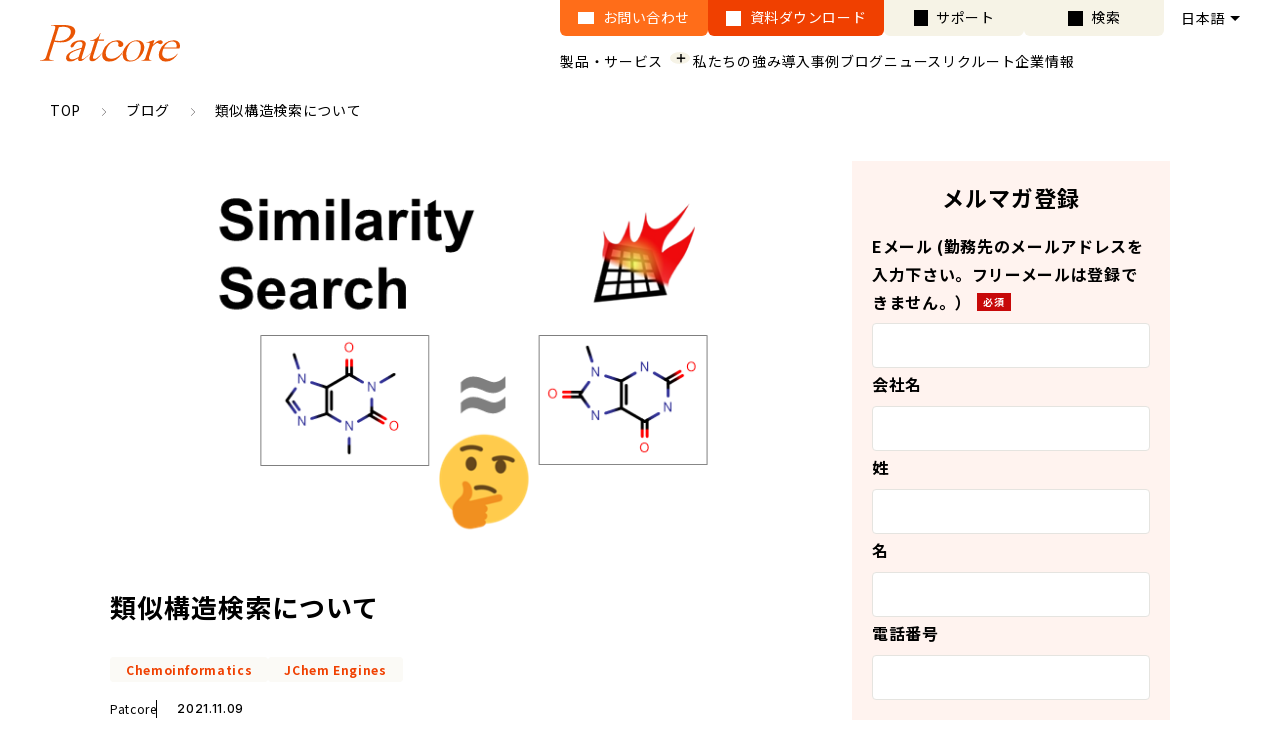

--- FILE ---
content_type: text/html; charset=UTF-8
request_url: https://patcore.com/blog/similar-search
body_size: 16709
content:
<!doctype html><html lang="ja" class="page-blog_post"><head>  <meta charset="utf-8">  <meta http-equiv="X-UA-Compatible" content="IE=edge"><meta name="description" content="構造類似検索について、類似度計算方法やフィンガープリントについて詳しく解説。MadFastを使用した超高速検索にも触れ、創薬研究における重要性を紹介。Chemoinformaticsの専門家向けの情報。"><meta property="og:site_name" content="‌"><meta name="viewport" content="width=device-width, initial-scale=1">     <meta property="og:description" content="構造類似検索について、類似度計算方法やフィンガープリントについて詳しく解説。MadFastを使用した超高速検索にも触れ、創薬研究における重要性を紹介。Chemoinformaticsの専門家向けの情報。">  <meta property="og:title" content="類似構造検索について｜パトコア株式会社">  <meta name="twitter:description" content="構造類似検索について、類似度計算方法やフィンガープリントについて詳しく解説。MadFastを使用した超高速検索にも触れ、創薬研究における重要性を紹介。Chemoinformaticsの専門家向けの情報。">  <meta name="twitter:title" content="類似構造検索について｜パトコア株式会社">      <link rel="stylesheet" href="https://patcore.com/hubfs/hub_generated/template_assets/1/187596197951/1768370962875/template_blog.min.css">
<link rel="stylesheet" href="">
<script type="application/ld+json">
  {
    "@context": "https://schema.org",
    "@type": "NewsArticle",
    "headline": "Analyzing Google Search traffic drops",
		"datePublished": "2021-11-08 15:00:00+09:00",
		"dateModified": "2025-05-17 7:21:35+09:00"
  }
</script>
<link rel="preload" href="https://patcore.com/hubfs/%E3%80%90PAT%E3%80%91/images/common/bg_cta.png" as="image">  <style>
a.cta_button{-moz-box-sizing:content-box !important;-webkit-box-sizing:content-box !important;box-sizing:content-box !important;vertical-align:middle}.hs-breadcrumb-menu{list-style-type:none;margin:0px 0px 0px 0px;padding:0px 0px 0px 0px}.hs-breadcrumb-menu-item{float:left;padding:10px 0px 10px 10px}.hs-breadcrumb-menu-divider:before{content:'›';padding-left:10px}.hs-featured-image-link{border:0}.hs-featured-image{float:right;margin:0 0 20px 20px;max-width:50%}@media (max-width: 568px){.hs-featured-image{float:none;margin:0;width:100%;max-width:100%}}.hs-screen-reader-text{clip:rect(1px, 1px, 1px, 1px);height:1px;overflow:hidden;position:absolute !important;width:1px}
</style>

<style>





/* align-items */


/* flex-display */


/* flex-wrap */


/* justify-content */


/* order */


/* flex */







.share_btns {
    margin-top: 60px;
    display: -webkit-box;
    display: -ms-flexbox;
    display: flex;
    gap: 10px 25px;
    -webkit-box-align: center;
    -ms-flex-align: center;
    align-items: center;
}

@media screen and (max-width: 767px) {
    .share_btns {
        margin-top: 30px;
        flex-wrap: wrap;
    }
}

.blog_share_ttl {
    font-size: 1.125rem;
    font-weight: bold;
}

.blog_share_btns {
    display: -webkit-box;
    display: -ms-flexbox;
    display: flex;
    gap: 10px 15px;
    -webkit-box-align: center;
    -ms-flex-align: center;
    align-items: center;
}

.blog_share_btns * {
    vertical-align: middle !important;
}</style>
<link rel="stylesheet" href="https://use.fontawesome.com/releases/v5.12.1/css/all.css">
<link rel="stylesheet" href="https://patcore.com/hubfs/hub_generated/template_assets/1/187595312541/1768370969925/template_main.min.css">
 
    <style>
        .header_upper_inner .lang_switcher_class .globe_class:after {content: "日本語";}
    </style>

<style>





/* align-items */


/* flex-display */


/* flex-wrap */


/* justify-content */


/* order */


/* flex */







.hs-breadcrumb-menu-wrapper {
    width: 100%;
    padding: 10px 0 10px 50px;
}

.hs-breadcrumb-menu {
    display: -webkit-box;
    display: -ms-flexbox;
    display: flex;
    flex-wrap: wrap;
}

.hs-breadcrumb-menu-item {
    float: none !important;
    padding: 0 !important;
}

.hs-breadcrumb-label {
    font-size: 0.875rem;
}

a.hs-breadcrumb-label {
    color: #000000;
    text-decoration: none;
}

a.hs-breadcrumb-label:hover {
    opacity: 0.7;
}

.hs-breadcrumb-menu-divider:before {
    content: "";
    width: 5px;
    height: 8px;
    background: url([data-uri]) no-repeat center / contain;
    padding: 0 20px;
    display: inline-block;
}

@media screen and (max-width: 1049px) {
    .hs-breadcrumb-menu-wrapper {
        padding: 10px 0 10px 20px;
    }
}

@media screen and (max-width: 767px) {
    .hs-breadcrumb-menu {
        flex-wrap: nowrap;
        overflow: auto;
    }

    .hs-breadcrumb-menu-item {
        white-space: nowrap !important;
    }

    .hs-breadcrumb-label {
        font-size: 0.75rem;
    }

    .hs-breadcrumb-menu-divider:before {
        padding: 0 10px;
    }
}</style>
<link rel="stylesheet" href="https://patcore.com/hubfs/hub_generated/template_assets/1/187596197991/1768370972627/template_style.min.css">
<link rel="stylesheet" href="https://patcore.com/hubfs/hub_generated/template_assets/1/187593991709/1768370968024/template_style.min.css">
<link rel="stylesheet" href="https://patcore.com/hubfs/hub_generated/template_assets/1/187593991725/1768370961452/template_style.min.css">
<link rel="stylesheet" href="https://patcore.com/hubfs/hub_generated/template_assets/1/187595312664/1768370964128/template_style.min.css">
<link rel="stylesheet" href="https://patcore.com/hubfs/hub_generated/template_assets/1/187595312657/1768370973959/template_test_module.min.css">

<style>
  .cta {
    background-image: url('https://patcore.com/hubfs/%E3%80%90PAT%E3%80%91/images/common/bg_cta.png');
background-size: cover;
background-position: center center;

  }
</style>
<link rel="stylesheet" href="https://patcore.com/hubfs/hub_generated/module_assets/1/189186583449/1748583559926/module_group.min.css">  <script type="application/ld+json">
{
  "mainEntityOfPage" : {
    "@type" : "WebPage",
    "@id" : "https://patcore.com/blog/similar-search"
  },
  "author" : {
    "name" : "Patcore",
    "url" : "https://patcore.com/blog/author/patcore",
    "@type" : "Person"
  },
  "headline" : "類似構造検索について｜パトコア株式会社",
  "datePublished" : "2021-11-08T15:00:00.000Z",
  "dateModified" : "2025-05-17T07:21:35.040Z",
  "publisher" : {
    "name" : "株式会社Q'sfix",
    "logo" : {
      "url" : "https://patcore.com/hubfs/Patcore-logo.svg",
      "@type" : "ImageObject"
    },
    "@type" : "Organization"
  },
  "@context" : "https://schema.org",
  "@type" : "BlogPosting",
  "image" : [ "https://patcore.com/hubfs/Imported_Blog_Media/20211105121111.png" ]
}
</script>

<script src="https://ajax.googleapis.com/ajax/libs/jquery/1.12.4/jquery.min.js"></script>    <!-- Added by GoogleAnalytics4 integration --> <script> var _hsp = window._hsp = window._hsp || []; window.dataLayer = window.dataLayer || []; function gtag(){dataLayer.push(arguments);}  var useGoogleConsentModeV2 = true; var waitForUpdateMillis = 1000;   if (!window._hsGoogleConsentRunOnce) {  window._hsGoogleConsentRunOnce = true;   gtag('consent', 'default', {  'ad_storage': 'denied',  'analytics_storage': 'denied',  'ad_user_data': 'denied',  'ad_personalization': 'denied',  'wait_for_update': waitForUpdateMillis  });   if (useGoogleConsentModeV2) {  _hsp.push(['useGoogleConsentModeV2'])  } else {  _hsp.push(['addPrivacyConsentListener', function(consent){  var hasAnalyticsConsent = consent && (consent.allowed || (consent.categories && consent.categories.analytics));  var hasAdsConsent = consent && (consent.allowed || (consent.categories && consent.categories.advertisement));   gtag('consent', 'update', {  'ad_storage': hasAdsConsent ? 'granted' : 'denied',  'analytics_storage': hasAnalyticsConsent ? 'granted' : 'denied',  'ad_user_data': hasAdsConsent ? 'granted' : 'denied',  'ad_personalization': hasAdsConsent ? 'granted' : 'denied'  });  }]);  } }  gtag('js', new Date()); gtag('set', 'developer_id.dZTQ1Zm', true); gtag('config', 'G-LRX173E98F'); </script> <script async src="https://www.googletagmanager.com/gtag/js?id=G-LRX173E98F"></script>  <!-- /Added by GoogleAnalytics4 integration -->    <meta property="og:image" content="https://patcore.com/hubfs/Imported_Blog_Media/20211105121111.png"> <meta property="og:image:width" content="760"> <meta property="og:image:height" content="400">  <meta name="twitter:image" content="https://patcore.com/hubfs/Imported_Blog_Media/20211105121111.png">   <meta property="og:url" content="https://patcore.com/blog/similar-search"> <meta name="twitter:card" content="summary_large_image">  <link rel="canonical" href="https://patcore.com/blog/similar-search">  <meta property="og:type" content="article"> <link rel="alternate" type="application/rss+xml" href="https://patcore.com/blog/rss.xml"> <meta name="twitter:domain" content="patcore.com"> <script src="//platform.linkedin.com/in.js" type="text/javascript">  lang: ja_JP </script>  <meta http-equiv="content-language" content="ja">      <meta name="twitter:site" content="‌">  <meta name="twitter:url" content="https://patcore.com/blog/similar-search">   <link rel="shortcut icon" href="https://patcore.com/hubfs/faviconV2.png">  <meta name="format-detection" content="telephone=no"><title>類似構造検索について｜パトコア株式会社</title><link rel="preconnect" href="https://fonts.googleapis.com">  <link rel="preconnect" href="https://fonts.gstatic.com" crossorigin>  <link href="https://fonts.googleapis.com/css2?family=Noto+Sans+JP:wght@100..900&amp;display=swap" rel="stylesheet">  <link href="https://fonts.googleapis.com/css2?family=Inter:ital,opsz,wght@0,14..32,100..900;1,14..32,100..900&amp;display=swap" rel="stylesheet">  <link rel="preload" href="https://use.fontawesome.com/releases/v5.12.1/css/all.css">  <link rel="preload" href="https://patcore.com/hubfs/hub_generated/template_assets/1/187595312541/1768370969925/template_main.min.css" as="main">      <script type="application/ld+json">  {  "@context": "https://schema.org",  "@type": "Organization",  "url": "https://patcore.com",  "logo": "https://cdn2.hubspot.net/hubfs/22534194/Patcore-logo.svg"  }  </script>   <meta name="generator" content="HubSpot"></head><body><header class="header">
    <div class="header_inner">
        <div class="header_upper">
            <div class="header_logo">
                <span class="header_logo_img">
                    
                    <span id="hs_cos_wrapper_header_" class="hs_cos_wrapper hs_cos_wrapper_widget hs_cos_wrapper_type_logo" style="" data-hs-cos-general-type="widget" data-hs-cos-type="logo"><a href="https://patcore.com?hsLang=ja" id="hs-link-header_" style="border-width:0px;border:0px;"><img src="https://patcore.com/hubfs/%E3%80%90PAT%E3%80%91/images/common/logo.svg" class="hs-image-widget " height="37" style="height: auto;width:140px;border-width:0px;border:0px;" width="140" alt="パトコア株式会社" title="パトコア株式会社" loading=""></a></span>
                </span></div>
        <div>
            <div class="header_upper_inner">
                <div class="header_utils"></div><ul class="header_btns"><li><span id="hs_cos_wrapper_header_" class="hs_cos_wrapper hs_cos_wrapper_widget hs_cos_wrapper_type_cta" style="" data-hs-cos-general-type="widget" data-hs-cos-type="cta"><div class="hs-web-interactive-inline" style="" data-hubspot-wrapper-cta-id="189032949566"> 
 <a href="https://cta-service-cms2.hubspot.com/web-interactives/public/v1/track/click?encryptedPayload=AVxigLJuAYTQuOVH8AQt%2BLquRiyl5Dzceu%2Bt1W3%2BCgGzeQr4FdxcZW3yGlDLHTEsGQQmMbGJrG%2BdDS%2FkecmQePYDmc2d27HPgRXZH9EOUhYi0appm%2BIJUDhWIXllKNxiCCsrS0KQQLda28JGh7HlOsdEdQ5%2BEhQa1qhsLqoI0nolrPhTfWACOo1dbHSd3A%3D%3D&amp;portalId=22534194" class="hs-inline-web-interactive-189032949566 btn icon_contact_cta xsmall accent_color  " data-hubspot-cta-id="189032949566"> お問い合わせ </a> 
</div></span></li><li><span id="hs_cos_wrapper_header_" class="hs_cos_wrapper hs_cos_wrapper_widget hs_cos_wrapper_type_cta" style="" data-hs-cos-general-type="widget" data-hs-cos-type="cta"><div class="hs-web-interactive-inline" style="" data-hubspot-wrapper-cta-id="189037543177"> 
 <a href="https://cta-service-cms2.hubspot.com/web-interactives/public/v1/track/click?encryptedPayload=AVxigLJaBYkGBz0rHXZc10oJj2uIoir0QvkYByKKDQpA2hRCwKyHc5K9yOFEi7VD225n2DSurOB1LmXZYr7F3m1QfZUEc%2FqiRynKuYhIr%2BknXaFQmEyV%2BCjJJYdCN6ix5wcM28DE1niTjUp8hXpJ5d%2BaK0KoIaqYV13ZCaCkChn9sII%3D&amp;portalId=22534194" class="hs-inline-web-interactive-189037543177 btn icon_download_cta xsmall main_color  " data-hubspot-cta-id="189037543177"> 資料ダウンロード </a> 
</div></span></li><li><span id="hs_cos_wrapper_header_" class="hs_cos_wrapper hs_cos_wrapper_widget hs_cos_wrapper_type_cta" style="" data-hs-cos-general-type="widget" data-hs-cos-type="cta"><div class="hs-web-interactive-inline" style="" data-hubspot-wrapper-cta-id="189037543183"> 
 <a href="https://cta-service-cms2.hubspot.com/web-interactives/public/v1/track/click?encryptedPayload=AVxigLKu8XybQFdb1igFHNhbGSX7g4GXGV5Sgh9F6HCcSBW9Utm6GdUGT5JPtiQkjGQtGkGC%2F5neINxwNNDezOQERmemFJU3%2Fg%2B8YezxmfUnwqmYU%2BPaXtY7XB2YahTXdWTtb%2B3vQFCQWyA3mWRRLCaUzaFyFjh5gxKA41tBLQu46F4kY7H7uKgLlfoGvw%3D%3D&amp;portalId=22534194" class="hs-inline-web-interactive-189037543183 btn icon_support_cta xsmall support_color  " data-hubspot-cta-id="189037543183"> サポート </a> 
</div></span></li><li><span id="hs_cos_wrapper_header_" class="hs_cos_wrapper hs_cos_wrapper_widget hs_cos_wrapper_type_cta" style="" data-hs-cos-general-type="widget" data-hs-cos-type="cta"><div class="hs-web-interactive-inline" style="" data-hubspot-wrapper-cta-id="190623563677"> 
 <a href="https://cta-service-cms2.hubspot.com/web-interactives/public/v1/track/click?encryptedPayload=AVxigLKfbGOppsGiP%2FnlJbFn2WUPD9jn0UZeDjyCp5QLfuH56t97eHDXpekk3ethp%2B4%2FQ7AyaXPc%2BueBfiMIBTUuljNZjI6iRIxvjtpfMt%2Bhhcxn9BiTZ4%2B8aAdGkDWG5N5Ynuv7xZJupOUqAaXKCLt4qV5pwx2XwSXOKUKydQJt&amp;portalId=22534194" class="hs-inline-web-interactive-190623563677 btn icon_search_cta xsmall support_color  " data-hubspot-cta-id="190623563677"> 検索 </a> 
</div></span></li></ul>
                            <div class="lang_switcher_class">
                                <div class="globe_class" onclick="">
                                    <ul class="lang_list_class">
                                        <li>
                                            <a class="lang_switcher_link" data-language="ja" lang="ja" href="/">日本語</a>
                                        </li>
                                        <li>
                                            <a class="lang_switcher_link" data-language="en" lang="en" href="/en/">English</a>
                                        </li>
                                    </ul>
                                </div>
                            </div>
                <button class="header_humb js_headerMenuBtn">
                    <span class="header_humb_line"></span>
                    <span class="header_humb_line"></span>
                    <span class="header_humb_line"></span>
                </button></div><nav class="header_menu js_headerMenu">
                <ul class="header_nav level1"><li class="header_nav_item has_child"><a class="header_nav_link" href="https://patcore.com/product?hsLang=ja">製品・サービス</a><button class="jsLev1Btn"></button><ul class="header_nav level2"><li class="header_nav_item"><a class="header_nav_link" href="https://patcore.com/product?hsLang=ja#anchor01">特許・知財</a></li><li class="header_nav_item"><a class="header_nav_link" href="https://patcore.com/product?hsLang=ja#anchor02">化学物質管理</a></li><li class="header_nav_item"><a class="header_nav_link" href="https://patcore.com/product?hsLang=ja#anchor03">研究情報基盤</a></li><li class="header_nav_item"><a class="header_nav_link" href="https://patcore.com/product?hsLang=ja#anchor04">低分子創薬</a></li><li class="header_nav_item"><a class="header_nav_link" href="https://patcore.com/product?hsLang=ja#anchor05">バイオモダリティー創薬</a></li><li class="header_nav_item"><a class="header_nav_link" href="https://patcore.com/product?hsLang=ja#anchor06">物性・ADMET予測</a></li><li class="header_nav_item"><a class="header_nav_link" href="https://patcore.com/product?hsLang=ja#anchor07">開発ツールキット</a></li><li class="header_nav_item"><a class="header_nav_link" href="https://patcore.com/product?hsLang=ja#anchor08">Excelra</a></li><li class="header_nav_item"><a class="header_nav_link" href="https://patcore.com/product?hsLang=ja#anchor09">Altoris Inc.</a></li><li class="header_nav_item"><a class="header_nav_link" href="https://patcore.com/product?hsLang=ja#anchor10">Patsnap</a></li><li class="header_nav_item"><a class="header_nav_link" href="https://patcore.com/product?hsLang=ja#anchor11">ChemAxon</a></li></ul></li>
                <li class="header_nav_item"><a class="header_nav_link" href="https://patcore.com/reason?hsLang=ja">私たちの強み</a></li>
                <li class="header_nav_item"><a class="header_nav_link" href="https://patcore.com/case?hsLang=ja">導入事例</a></li>
                <li class="header_nav_item"><a class="header_nav_link" href="https://patcore.com/blog">ブログ</a></li>
                <li class="header_nav_item"><a class="header_nav_link" href="https://patcore.com/news?hsLang=ja">ニュース</a></li>
                <li class="header_nav_item"><a class="header_nav_link" href="https://patcore.com/recruit?hsLang=ja">リクルート</a></li>
                <li class="header_nav_item"><a class="header_nav_link" href="https://patcore.com/company?hsLang=ja">企業情報</a></li>
                </ul><ul class="sp_header_btns"><li><span id="hs_cos_wrapper_header_" class="hs_cos_wrapper hs_cos_wrapper_widget hs_cos_wrapper_type_cta" style="" data-hs-cos-general-type="widget" data-hs-cos-type="cta"><div class="hs-web-interactive-inline" style="" data-hubspot-wrapper-cta-id="189032949566"> 
 <a href="https://cta-service-cms2.hubspot.com/web-interactives/public/v1/track/click?encryptedPayload=AVxigLJuAYTQuOVH8AQt%2BLquRiyl5Dzceu%2Bt1W3%2BCgGzeQr4FdxcZW3yGlDLHTEsGQQmMbGJrG%2BdDS%2FkecmQePYDmc2d27HPgRXZH9EOUhYi0appm%2BIJUDhWIXllKNxiCCsrS0KQQLda28JGh7HlOsdEdQ5%2BEhQa1qhsLqoI0nolrPhTfWACOo1dbHSd3A%3D%3D&amp;portalId=22534194" class="hs-inline-web-interactive-189032949566 btn icon_contact_cta xsmall accent_color  " data-hubspot-cta-id="189032949566"> お問い合わせ </a> 
</div></span></li><li><span id="hs_cos_wrapper_header_" class="hs_cos_wrapper hs_cos_wrapper_widget hs_cos_wrapper_type_cta" style="" data-hs-cos-general-type="widget" data-hs-cos-type="cta"><div class="hs-web-interactive-inline" style="" data-hubspot-wrapper-cta-id="189037543177"> 
 <a href="https://cta-service-cms2.hubspot.com/web-interactives/public/v1/track/click?encryptedPayload=AVxigLJaBYkGBz0rHXZc10oJj2uIoir0QvkYByKKDQpA2hRCwKyHc5K9yOFEi7VD225n2DSurOB1LmXZYr7F3m1QfZUEc%2FqiRynKuYhIr%2BknXaFQmEyV%2BCjJJYdCN6ix5wcM28DE1niTjUp8hXpJ5d%2BaK0KoIaqYV13ZCaCkChn9sII%3D&amp;portalId=22534194" class="hs-inline-web-interactive-189037543177 btn icon_download_cta xsmall main_color  " data-hubspot-cta-id="189037543177"> 資料ダウンロード </a> 
</div></span></li><li><span id="hs_cos_wrapper_header_" class="hs_cos_wrapper hs_cos_wrapper_widget hs_cos_wrapper_type_cta" style="" data-hs-cos-general-type="widget" data-hs-cos-type="cta"><div class="hs-web-interactive-inline" style="" data-hubspot-wrapper-cta-id="189037543183"> 
 <a href="https://cta-service-cms2.hubspot.com/web-interactives/public/v1/track/click?encryptedPayload=AVxigLKu8XybQFdb1igFHNhbGSX7g4GXGV5Sgh9F6HCcSBW9Utm6GdUGT5JPtiQkjGQtGkGC%2F5neINxwNNDezOQERmemFJU3%2Fg%2B8YezxmfUnwqmYU%2BPaXtY7XB2YahTXdWTtb%2B3vQFCQWyA3mWRRLCaUzaFyFjh5gxKA41tBLQu46F4kY7H7uKgLlfoGvw%3D%3D&amp;portalId=22534194" class="hs-inline-web-interactive-189037543183 btn icon_support_cta xsmall support_color  " data-hubspot-cta-id="189037543183"> サポート </a> 
</div></span></li><li><span id="hs_cos_wrapper_header_" class="hs_cos_wrapper hs_cos_wrapper_widget hs_cos_wrapper_type_cta" style="" data-hs-cos-general-type="widget" data-hs-cos-type="cta"><div class="hs-web-interactive-inline" style="" data-hubspot-wrapper-cta-id="190623563677"> 
 <a href="https://cta-service-cms2.hubspot.com/web-interactives/public/v1/track/click?encryptedPayload=AVxigLKfbGOppsGiP%2FnlJbFn2WUPD9jn0UZeDjyCp5QLfuH56t97eHDXpekk3ethp%2B4%2FQ7AyaXPc%2BueBfiMIBTUuljNZjI6iRIxvjtpfMt%2Bhhcxn9BiTZ4%2B8aAdGkDWG5N5Ynuv7xZJupOUqAaXKCLt4qV5pwx2XwSXOKUKydQJt&amp;portalId=22534194" class="hs-inline-web-interactive-190623563677 btn icon_search_cta xsmall support_color  " data-hubspot-cta-id="190623563677"> 検索 </a> 
</div></span></li></ul></nav></div>
    </div>
  </div></header>


<div class="hs-breadcrumb-menu-wrapper">
  <ul class="hs-breadcrumb-menu">
    <li class="hs-breadcrumb-menu-item first-crumb"><a href="/?hsLang=ja" class="hs-breadcrumb-label">TOP</a><span class="hs-breadcrumb-menu-divider"></span></li>
    <li class="hs-breadcrumb-menu-item last-crumb"><a href="https://patcore.com/blog" class="hs-breadcrumb-label">ブログ</a><span class="hs-breadcrumb-menu-divider"></span></li>
    <li class="hs-breadcrumb-menu-item last-crumb"><span class="hs-breadcrumb-label">類似構造検索について</span></li>
  </ul>
</div><div class="container">
    <div class="container_col hp_mb80 blog_cont hp_mt30 wide">
      <main class="container_main">









<div class="blog_post_header"><figure class="blog_post_img">
    <img src="https://patcore.com/hubfs/Imported_Blog_Media/20211105121111.png" alt="【PAT】類似構造検索についてサムネイル画像" loading="lazy">
  </figure><div id="hs_cos_wrapper_ttl" class="hs_cos_wrapper hs_cos_wrapper_widget hs_cos_wrapper_type_module" style="" data-hs-cos-general-type="widget" data-hs-cos-type="module"><h1 class="blog_post_ttl">類似構造検索について</h1></div>

  
  <ul class="blog_post_categories">
    
    <li class="blog_post_categories_list">
      <a class="blog_post_category" href="https://patcore.com/blog/tag/chemoinformatics">Chemoinformatics</a>
    </li>
    
    <li class="blog_post_categories_list">
      <a class="blog_post_category" href="https://patcore.com/blog/tag/jchem-engines">JChem Engines</a>
    </li>
    
  </ul>
  
  <div class="blog_details">
    <div class="blog_author"><p class="blog_author_text">Patcore</p>
    </div>
    <time class="blog_date" datetime="2021-11-09" itemprop="datePublished">2021.11.09</time>
  </div>
</div><div id="hs_cos_wrapper_index" class="hs_cos_wrapper hs_cos_wrapper_widget hs_cos_wrapper_type_module" style="" data-hs-cos-general-type="widget" data-hs-cos-type="module"><div class="blog_toc hp_mt60 md_mt40"></div></div><div class="wysiwyg">
    <span id="hs_cos_wrapper_post_body" class="hs_cos_wrapper hs_cos_wrapper_meta_field hs_cos_wrapper_type_rich_text" style="" data-hs-cos-general-type="meta_field" data-hs-cos-type="rich_text"><header></header>
<div>
<p>分子が似ているということは性質も似ている可能性が高く、創薬研究の場合ではリード化合物の最適化、ケミカルスペースの探索等の用途に類似構造検索によるスクリーニングが欠かせないツールとなっています。一般的に構造類似度が0.7を超えると構造が似ていると判断できますが、この値は使うパラメータや計算方法により変わってきます。また、構造が似ていると計算された場合でも、実際に似ているかどうかの判断は評価する人や目的により変わりますので、正しい計算ができているか明確にわからない点も特徴です。部分一致検索や完全一致検索のように正解・不正解が明らかな検索方法との違いです。</p>
<p>この様な背景により、一口に類似構造検索といっても様々な仕組みにより類似度が計算されています。本記事ではその類似構造検索について、計算方法などの仕組みをまとめました。網羅的に説明しようと思うと長くなってしまいますので、ChemAxon検索エンジンで構造検索を行う場合を想定して解説しています。</p>
<p>※構造検索の種類について前回の記事で紹介しました。本記事はその続きとなります。</p>
<h2 id="構造類似性">構造類似性</h2>
<p>分子Aと分子Bが似ているかどうかを評価するためにはどうすればよいでしょうか。</p>
<p>分子の特徴を取り出して比べてみることが思い浮かぶかと思います。</p>
<p>その分子の特徴についてですが、一般的には化学構造が要素となります。構造情報を要素として取り出すアルゴリズムには様々な種類があり、官能基・トポロジー・隣接する原子等の特徴に対して異なるアプローチがなされます。</p>
<p>このようにして求めた分子Aと分子Bのフィンガープリント同士を使って、構造の類似度を計算します。その際に用いられる計算式がメトリクスであり、計算された数値が構造の類似度になります。</p>
<h3 id="フィンガープリント">フィンガープリント</h3>
<p>ChemAxonでは独自に<a href="https://docs.chemaxon.com/display/docs/chemical-fingerprints.md">フィンガープリント</a>をメンテナンスし、ChemAxonの検索エンジンに最適化されています。</p>
<h4 id="Chemical-Hashed-Fingerprint">Chemical Hashed Fingerprint</h4>
<p>ChemAxonの構造検索ではDaylightタイプのpath-basedフィンガープリントが用いられます。以下に説明されている様に、分子構造の経路をハッシュ化してビットに格納していきます。</p>
<blockquote>
<p>The process of fingerprint generation goes as follows:</p>
<ol>
<li>Up to a given a bond number all linear paths (linear patterns) consisting bonds and atoms of a structure are detected.</li>
<li>Branching points at the end of each linear pattern are also detected.</li>
<li>All cycles (cyclic patterns) are detected.</li>
<li>Using a proprietary hashing method, a given number of bits in the bit string are set for each pattern. It is possible, that the same bit is set by multiple patterns. This phenomenon is called bit collision. Few bit collisions in the fingerprint is tolerable, but too many may result in losing information in the fingerprint.</li>
</ol>
</blockquote>
<p><span itemscope itemtype="http://schema.org/Photograph"><img src="https://patcore.com/hs-fs/hubfs/Imported_Blog_Media/20211105121115.png?width=627&amp;height=351&amp;name=20211105121115.png" alt="f:id:patcore:20211105121115p:plain" width="627" height="351" loading="lazy" title="" itemprop="image" style="margin-left: auto; margin-right: auto; display: block;" srcset="https://patcore.com/hs-fs/hubfs/Imported_Blog_Media/20211105121115.png?width=314&amp;height=176&amp;name=20211105121115.png 314w, https://patcore.com/hs-fs/hubfs/Imported_Blog_Media/20211105121115.png?width=627&amp;height=351&amp;name=20211105121115.png 627w, https://patcore.com/hs-fs/hubfs/Imported_Blog_Media/20211105121115.png?width=941&amp;height=527&amp;name=20211105121115.png 941w, https://patcore.com/hs-fs/hubfs/Imported_Blog_Media/20211105121115.png?width=1254&amp;height=702&amp;name=20211105121115.png 1254w, https://patcore.com/hs-fs/hubfs/Imported_Blog_Media/20211105121115.png?width=1568&amp;height=878&amp;name=20211105121115.png 1568w, https://patcore.com/hs-fs/hubfs/Imported_Blog_Media/20211105121115.png?width=1881&amp;height=1053&amp;name=20211105121115.png 1881w" sizes="(max-width: 627px) 100vw, 627px"></span></p>
<p>アルゴリズムの詳細は企業秘密になるためか説明されておらず、よく理解できないです。コンセプトは<a href="https://www.daylight.com/dayhtml/doc/theory/theory.finger.html">Daylightのものと同じ</a>ようです。ChemAxonの検証によると、通常の構造検索では大規模データベースであっても512bitのビット長で十分な一方、類似構造検索では1024bitのビット長が推奨されています。</p>
<h4 id="Extended-Connectivity-Fingerprint">Extended Connectivity Fingerprint</h4>
<p>Chemical Hashed Fingerprint以外にも原子同士の隣接を特徴として抽出したフィンガープリントであるECFPも使われます。Morganアルゴリズムを基にしていますが、ChemAxonが独自にメンテナンスしています。こちらは<a href="https://docs.chemaxon.com/display/docs/extended-connectivity-fingerprint-ecfp.md#generating-ecfps-in-different-ways">生成方法</a>が詳しく説明されているため、興味のある方には参考になるのではないかと思います。</p>
<p><span itemscope itemtype="http://schema.org/Photograph"><img src="https://patcore.com/hs-fs/hubfs/Imported_Blog_Media/20211105121107.png?width=313&amp;height=311&amp;name=20211105121107.png" alt="f:id:patcore:20211105121107p:plain:w250" width="313" height="311" loading="lazy" title="" itemprop="image" style="margin-left: auto; margin-right: auto; display: block; width: 313px; height: auto; max-width: 100%;" srcset="https://patcore.com/hs-fs/hubfs/Imported_Blog_Media/20211105121107.png?width=157&amp;height=156&amp;name=20211105121107.png 157w, https://patcore.com/hs-fs/hubfs/Imported_Blog_Media/20211105121107.png?width=313&amp;height=311&amp;name=20211105121107.png 313w, https://patcore.com/hs-fs/hubfs/Imported_Blog_Media/20211105121107.png?width=470&amp;height=467&amp;name=20211105121107.png 470w, https://patcore.com/hs-fs/hubfs/Imported_Blog_Media/20211105121107.png?width=626&amp;height=622&amp;name=20211105121107.png 626w, https://patcore.com/hs-fs/hubfs/Imported_Blog_Media/20211105121107.png?width=783&amp;height=778&amp;name=20211105121107.png 783w, https://patcore.com/hs-fs/hubfs/Imported_Blog_Media/20211105121107.png?width=939&amp;height=933&amp;name=20211105121107.png 939w" sizes="(max-width: 313px) 100vw, 313px"></span></p>
<p>ECFPの特徴として、類似構造検索に対してより良い結果を与えます。このため、スクリーニング用途で使われる他、QSAR解析、モデリングにもECFPが記述子として使用されます。ChemAxonの物性値計算プラグインのモデル生成ではECFPが使われているようです。</p>
<h3 id="メトリクス">メトリクス</h3>
<p>生成したフィンガープリント同士をメトリクスを用いて比較することにより、構造類似度を算出します。</p>
<h4 id="Tanimoto-Jaccord">Tanimoto (Jaccord)</h4>
<p>ChemAxonの標準ではTanimoto係数が類似度として求められます。他の検索エンジンでも同様なので、構造の類似度と言えばTanimoto係数のことですね。以下の計算式を使って分子Aと分子BのフィンガープリントのIntersectに対するUnionの割合を求めます。</p>
<pre><br><img src="https://patcore.com/hs-fs/hubfs/Imported_Blog_Media/%E3%82%B9%E3%82%AF%E3%83%AA%E3%83%BC%E3%83%B3%E3%82%B7%E3%83%A7%E3%83%83%E3%83%88%202024-04-15%2017_59_35-1.png?width=900&amp;height=252&amp;name=%E3%82%B9%E3%82%AF%E3%83%AA%E3%83%BC%E3%83%B3%E3%82%B7%E3%83%A7%E3%83%83%E3%83%88%202024-04-15%2017_59_35-1.png" width="900" height="252" loading="lazy" alt="スクリーンショット 2024-04-15 17.59.35-1" style="height: auto; max-width: 100%; width: 900px; margin-left: auto; margin-right: auto; display: block;" srcset="https://patcore.com/hs-fs/hubfs/Imported_Blog_Media/%E3%82%B9%E3%82%AF%E3%83%AA%E3%83%BC%E3%83%B3%E3%82%B7%E3%83%A7%E3%83%83%E3%83%88%202024-04-15%2017_59_35-1.png?width=450&amp;height=126&amp;name=%E3%82%B9%E3%82%AF%E3%83%AA%E3%83%BC%E3%83%B3%E3%82%B7%E3%83%A7%E3%83%83%E3%83%88%202024-04-15%2017_59_35-1.png 450w, https://patcore.com/hs-fs/hubfs/Imported_Blog_Media/%E3%82%B9%E3%82%AF%E3%83%AA%E3%83%BC%E3%83%B3%E3%82%B7%E3%83%A7%E3%83%83%E3%83%88%202024-04-15%2017_59_35-1.png?width=900&amp;height=252&amp;name=%E3%82%B9%E3%82%AF%E3%83%AA%E3%83%BC%E3%83%B3%E3%82%B7%E3%83%A7%E3%83%83%E3%83%88%202024-04-15%2017_59_35-1.png 900w, https://patcore.com/hs-fs/hubfs/Imported_Blog_Media/%E3%82%B9%E3%82%AF%E3%83%AA%E3%83%BC%E3%83%B3%E3%82%B7%E3%83%A7%E3%83%83%E3%83%88%202024-04-15%2017_59_35-1.png?width=1350&amp;height=378&amp;name=%E3%82%B9%E3%82%AF%E3%83%AA%E3%83%BC%E3%83%B3%E3%82%B7%E3%83%A7%E3%83%83%E3%83%88%202024-04-15%2017_59_35-1.png 1350w, https://patcore.com/hs-fs/hubfs/Imported_Blog_Media/%E3%82%B9%E3%82%AF%E3%83%AA%E3%83%BC%E3%83%B3%E3%82%B7%E3%83%A7%E3%83%83%E3%83%88%202024-04-15%2017_59_35-1.png?width=1800&amp;height=504&amp;name=%E3%82%B9%E3%82%AF%E3%83%AA%E3%83%BC%E3%83%B3%E3%82%B7%E3%83%A7%E3%83%83%E3%83%88%202024-04-15%2017_59_35-1.png 1800w, https://patcore.com/hs-fs/hubfs/Imported_Blog_Media/%E3%82%B9%E3%82%AF%E3%83%AA%E3%83%BC%E3%83%B3%E3%82%B7%E3%83%A7%E3%83%83%E3%83%88%202024-04-15%2017_59_35-1.png?width=2250&amp;height=630&amp;name=%E3%82%B9%E3%82%AF%E3%83%AA%E3%83%BC%E3%83%B3%E3%82%B7%E3%83%A7%E3%83%83%E3%83%88%202024-04-15%2017_59_35-1.png 2250w, https://patcore.com/hs-fs/hubfs/Imported_Blog_Media/%E3%82%B9%E3%82%AF%E3%83%AA%E3%83%BC%E3%83%B3%E3%82%B7%E3%83%A7%E3%83%83%E3%83%88%202024-04-15%2017_59_35-1.png?width=2700&amp;height=756&amp;name=%E3%82%B9%E3%82%AF%E3%83%AA%E3%83%BC%E3%83%B3%E3%82%B7%E3%83%A7%E3%83%83%E3%83%88%202024-04-15%2017_59_35-1.png 2700w" sizes="(max-width: 900px) 100vw, 900px"></pre>
<p>余談ですが、Tanimoto係数の名前の元になった方を調べてみました。てっきり日本人だと思っていましたが、Taffee T. Tanimoto（UMass Bostonの名誉教授）という日系アメリカ人の方のようです。ずっと気になっていたのですっきりしました。</p>
<h4 id="Tversky">Tversky</h4>
<p>Tanimotoメトリクスに分子Aと分子Bの重みづけ係数（α, β）を追加したものがTverskyメトリクスです。以下の計算式となります。</p>
<p><img src="https://patcore.com/hs-fs/hubfs/Imported_Blog_Media/%E3%82%B9%E3%82%AF%E3%83%AA%E3%83%BC%E3%83%B3%E3%82%B7%E3%83%A7%E3%83%83%E3%83%88%202024-04-15%2018_03_14.png?width=900&amp;height=228&amp;name=%E3%82%B9%E3%82%AF%E3%83%AA%E3%83%BC%E3%83%B3%E3%82%B7%E3%83%A7%E3%83%83%E3%83%88%202024-04-15%2018_03_14.png" width="900" height="228" loading="lazy" alt="スクリーンショット 2024-04-15 18.03.14" style="height: auto; max-width: 100%; width: 900px; margin-left: auto; margin-right: auto; display: block;" srcset="https://patcore.com/hs-fs/hubfs/Imported_Blog_Media/%E3%82%B9%E3%82%AF%E3%83%AA%E3%83%BC%E3%83%B3%E3%82%B7%E3%83%A7%E3%83%83%E3%83%88%202024-04-15%2018_03_14.png?width=450&amp;height=114&amp;name=%E3%82%B9%E3%82%AF%E3%83%AA%E3%83%BC%E3%83%B3%E3%82%B7%E3%83%A7%E3%83%83%E3%83%88%202024-04-15%2018_03_14.png 450w, https://patcore.com/hs-fs/hubfs/Imported_Blog_Media/%E3%82%B9%E3%82%AF%E3%83%AA%E3%83%BC%E3%83%B3%E3%82%B7%E3%83%A7%E3%83%83%E3%83%88%202024-04-15%2018_03_14.png?width=900&amp;height=228&amp;name=%E3%82%B9%E3%82%AF%E3%83%AA%E3%83%BC%E3%83%B3%E3%82%B7%E3%83%A7%E3%83%83%E3%83%88%202024-04-15%2018_03_14.png 900w, https://patcore.com/hs-fs/hubfs/Imported_Blog_Media/%E3%82%B9%E3%82%AF%E3%83%AA%E3%83%BC%E3%83%B3%E3%82%B7%E3%83%A7%E3%83%83%E3%83%88%202024-04-15%2018_03_14.png?width=1350&amp;height=342&amp;name=%E3%82%B9%E3%82%AF%E3%83%AA%E3%83%BC%E3%83%B3%E3%82%B7%E3%83%A7%E3%83%83%E3%83%88%202024-04-15%2018_03_14.png 1350w, https://patcore.com/hs-fs/hubfs/Imported_Blog_Media/%E3%82%B9%E3%82%AF%E3%83%AA%E3%83%BC%E3%83%B3%E3%82%B7%E3%83%A7%E3%83%83%E3%83%88%202024-04-15%2018_03_14.png?width=1800&amp;height=456&amp;name=%E3%82%B9%E3%82%AF%E3%83%AA%E3%83%BC%E3%83%B3%E3%82%B7%E3%83%A7%E3%83%83%E3%83%88%202024-04-15%2018_03_14.png 1800w, https://patcore.com/hs-fs/hubfs/Imported_Blog_Media/%E3%82%B9%E3%82%AF%E3%83%AA%E3%83%BC%E3%83%B3%E3%82%B7%E3%83%A7%E3%83%83%E3%83%88%202024-04-15%2018_03_14.png?width=2250&amp;height=570&amp;name=%E3%82%B9%E3%82%AF%E3%83%AA%E3%83%BC%E3%83%B3%E3%82%B7%E3%83%A7%E3%83%83%E3%83%88%202024-04-15%2018_03_14.png 2250w, https://patcore.com/hs-fs/hubfs/Imported_Blog_Media/%E3%82%B9%E3%82%AF%E3%83%AA%E3%83%BC%E3%83%B3%E3%82%B7%E3%83%A7%E3%83%83%E3%83%88%202024-04-15%2018_03_14.png?width=2700&amp;height=684&amp;name=%E3%82%B9%E3%82%AF%E3%83%AA%E3%83%BC%E3%83%B3%E3%82%B7%E3%83%A7%E3%83%83%E3%83%88%202024-04-15%2018_03_14.png 2700w" sizes="(max-width: 900px) 100vw, 900px"></p>
<p>類似構造検索ではクエリとターゲットの類似度を求めますので、この場合αがクエリ構造を、βがターゲット構造の重みづけを行います。ChemAxonでは（α&nbsp;≈&nbsp;1, β&nbsp;≈ 0）の条件でsuperstructure-like、（α ≈ 0, β ≈ 1）の条件でsubstructure-likeな構造式検索として使われます。</p>
<p>&nbsp;</p>
<h2 id="類似度とケミストの評価">類似度とケミストの評価</h2>
<p>ちょうどChemAxonからMadFastを使ったケミカルスペース探索事例に関する記事<sup id="fnref:4">4</sup>が出ていました。薬物のアナログ構造をテンプレートとして市販化合部ライブリーをスクリーニングした結果が紹介されています。この中で、2つのテンプレートの類似度の結果が示されています。</p>
<p><span itemscope itemtype="http://schema.org/Photograph"><img src="https://patcore.com/hs-fs/hubfs/Imported_Blog_Media/20211105121103.png?width=804&amp;height=567&amp;name=20211105121103.png" alt="f:id:patcore:20211105121103p:plain" width="804" height="567" loading="lazy" title="" itemprop="image" style="margin-left: auto; margin-right: auto; display: block;" srcset="https://patcore.com/hs-fs/hubfs/Imported_Blog_Media/20211105121103.png?width=402&amp;height=284&amp;name=20211105121103.png 402w, https://patcore.com/hs-fs/hubfs/Imported_Blog_Media/20211105121103.png?width=804&amp;height=567&amp;name=20211105121103.png 804w, https://patcore.com/hs-fs/hubfs/Imported_Blog_Media/20211105121103.png?width=1206&amp;height=851&amp;name=20211105121103.png 1206w, https://patcore.com/hs-fs/hubfs/Imported_Blog_Media/20211105121103.png?width=1608&amp;height=1134&amp;name=20211105121103.png 1608w, https://patcore.com/hs-fs/hubfs/Imported_Blog_Media/20211105121103.png?width=2010&amp;height=1418&amp;name=20211105121103.png 2010w, https://patcore.com/hs-fs/hubfs/Imported_Blog_Media/20211105121103.png?width=2412&amp;height=1701&amp;name=20211105121103.png 2412w" sizes="(max-width: 804px) 100vw, 804px"></span></p>
<p>上の図において、RIPK1プロジェクトのテンプレートから得られた化合物はSMN2プロジェクトの結果より全体的に低い構造類似度を示しています。この結果についてケミストの方々はどう評価するでしょうか。個人的な意見としてはRIPK1プロジェクトの結果の方がより元構造に似た構造であると感じます。使ったフィンガープリントの詳細は描かれていませんが、おそらくデフォルトのCFPだと思いますので、ECFPを使うと違った結果になるのではないかと思います。構造類似度の算出はこの様に使う方法によりケミストの感覚と合わない結果が得られるので、注意が必要ですね。</p>
<div><hr>
<ol>
<li id="fn:1">Screening Commercial Compounds When Creating Novel Drugs:<span>&nbsp;</span>https://chemaxon.com/presentation/screening-commercial-compounds-when-creating-novel-drugs↩</li>
</ol>
</div>
</div></span>
  </div>
  <section class="author"><div class="author-info">
    <div class="author-name">
        
        執筆者：Patcore
        
    </div>
    <div class="author-description"></div>
    </div>
  </section>
  <p class="button">
          <a href="https://patcore.com/blog" class="component--link has--design-type-button">
              
              一覧ページへ戻る
              
          </a>
    </p></main>
      <aside class="container_side"><div id="hs_cos_wrapper_blog_form" class="hs_cos_wrapper hs_cos_wrapper_widget hs_cos_wrapper_type_module" style="" data-hs-cos-general-type="widget" data-hs-cos-type="module"><div class="blog_form"><h2 class="blog_side_ttl hp_tac">メルマガ登録</h2><span id="hs_cos_wrapper_blog_form_" class="hs_cos_wrapper hs_cos_wrapper_widget hs_cos_wrapper_type_form" style="" data-hs-cos-general-type="widget" data-hs-cos-type="form"><h3 id="hs_cos_wrapper_blog_form__title" class="hs_cos_wrapper form-title" data-hs-cos-general-type="widget_field" data-hs-cos-type="text"></h3>

<div id="hs_form_target_blog_form_"></div>









</span>
</div></div>

<h2 class="blog_side_ttl">

    人気記事ランキング

</h2>

<div class="blog_side_card"><a href="https://patcore.com/blog/marvin-sketch?hsLang=ja">
    <figure class="blog_side_card_img">
      <img src="https://patcore.com/hubfs/Imported_Blog_Media/20221228112442.png" alt="Marvin Sketchダウンロード方法">
    </figure>
    <div class="blog_side_card_body">
      <h3 class="blog_side_card_ttl">
        Marvin Sketchダウンロード方法
      </h3>
    </div>
  </a><a href="https://patcore.com/blog/chemical-structure-drawing-tool?hsLang=ja">
    <figure class="blog_side_card_img">
      <img src="https://patcore.com/hubfs/Imported_Blog_Media/20201007190035.png" alt="化学構造式描画ツール">
    </figure>
    <div class="blog_side_card_body">
      <h3 class="blog_side_card_ttl">
        化学構造式描画ツール
      </h3>
    </div>
  </a><a href="https://patcore.com/blog/molecular-structure?hsLang=ja">
    <figure class="blog_side_card_img">
      <img src="https://patcore.com/hubfs/Imported_Blog_Media/20210226120825.png" alt="分子構造の表記方法">
    </figure>
    <div class="blog_side_card_body">
      <h3 class="blog_side_card_ttl">
        分子構造の表記方法
      </h3>
    </div>
  </a><a href="https://patcore.com/blog/jchem-excel?hsLang=ja">
    <figure class="blog_side_card_img">
      <img src="https://patcore.com/hubfs/Imported_Blog_Media/20201201153040.png" alt="化合物データベースを作成する（Excel編）">
    </figure>
    <div class="blog_side_card_body">
      <h3 class="blog_side_card_ttl">
        化合物データベースを作成する（Excel編）
      </h3>
    </div>
  </a><a href="https://patcore.com/blog/js-structure?hsLang=ja">
    <figure class="blog_side_card_img">
      <img src="https://patcore.com/hubfs/Imported_Blog_Media/20210401143621.png" alt="JavaScriptで動く化学構造式描画ツール">
    </figure>
    <div class="blog_side_card_body">
      <h3 class="blog_side_card_ttl">
        JavaScriptで動く化学構造式描画ツール
      </h3>
    </div>
  </a></div>

<h2 class="blog_side_ttl">
    
        タグ一覧
    
</h2>

<ul class="blog_post_categories">
  
    <li class="blog_post_categories_list">
      <a class="blog_post_category" href="https://patcore.com/blog/tag/chemaxon">ChemAxon</a>
    </li>
  
    <li class="blog_post_categories_list">
      <a class="blog_post_category" href="https://patcore.com/blog/tag/marvinsketch">MarvinSketch</a>
    </li>
  
    <li class="blog_post_categories_list">
      <a class="blog_post_category" href="https://patcore.com/blog/tag/design-hub">Design Hub</a>
    </li>
  
    <li class="blog_post_categories_list">
      <a class="blog_post_category" href="https://patcore.com/blog/tag/marvinjs">MarvinJS</a>
    </li>
  
    <li class="blog_post_categories_list">
      <a class="blog_post_category" href="https://patcore.com/blog/tag/低分子創薬">低分子創薬</a>
    </li>
  
    <li class="blog_post_categories_list">
      <a class="blog_post_category" href="https://patcore.com/blog/tag/how-to-marvin">How to Marvin</a>
    </li>
  
    <li class="blog_post_categories_list">
      <a class="blog_post_category" href="https://patcore.com/blog/tag/特許-知財">特許・知財</a>
    </li>
  
    <li class="blog_post_categories_list">
      <a class="blog_post_category" href="https://patcore.com/blog/tag/excelra">Excelra</a>
    </li>
  
    <li class="blog_post_categories_list">
      <a class="blog_post_category" href="https://patcore.com/blog/tag/calculator-plugins">Calculator Plugins</a>
    </li>
  
    <li class="blog_post_categories_list">
      <a class="blog_post_category" href="https://patcore.com/blog/tag/gostar">GOSTAR</a>
    </li>
  
    <li class="blog_post_categories_list">
      <a class="blog_post_category" href="https://patcore.com/blog/tag/patsnap">Patsnap</a>
    </li>
  
    <li class="blog_post_categories_list">
      <a class="blog_post_category" href="https://patcore.com/blog/tag/研究情報基盤">研究情報基盤</a>
    </li>
  
    <li class="blog_post_categories_list">
      <a class="blog_post_category" href="https://patcore.com/blog/tag/jchem-engines">JChem Engines</a>
    </li>
  
    <li class="blog_post_categories_list">
      <a class="blog_post_category" href="https://patcore.com/blog/tag/patsnap-analytics">Patsnap Analytics</a>
    </li>
  
    <li class="blog_post_categories_list">
      <a class="blog_post_category" href="https://patcore.com/blog/tag/chemoinformatics">Chemoinformatics</a>
    </li>
  
    <li class="blog_post_categories_list">
      <a class="blog_post_category" href="https://patcore.com/blog/tag/compliance-checker">Compliance Checker</a>
    </li>
  
    <li class="blog_post_categories_list">
      <a class="blog_post_category" href="https://patcore.com/blog/tag/gostar-tpd">GOSTAR™ TPD</a>
    </li>
  
    <li class="blog_post_categories_list">
      <a class="blog_post_category" href="https://patcore.com/blog/tag/patsnap-bio">Patsnap Bio</a>
    </li>
  
    <li class="blog_post_categories_list">
      <a class="blog_post_category" href="https://patcore.com/blog/tag/patsnap-chemical">Patsnap Chemical</a>
    </li>
  
    <li class="blog_post_categories_list">
      <a class="blog_post_category" href="https://patcore.com/blog/tag/patsnap-synapse">Patsnap Synapse</a>
    </li>
  
    <li class="blog_post_categories_list">
      <a class="blog_post_category" href="https://patcore.com/blog/tag/創薬化学">創薬化学</a>
    </li>
  
    <li class="blog_post_categories_list">
      <a class="blog_post_category" href="https://patcore.com/blog/tag/化学物質管理">化学物質管理</a>
    </li>
  
    <li class="blog_post_categories_list">
      <a class="blog_post_category" href="https://patcore.com/blog/tag/開発ツールキット">開発ツールキット</a>
    </li>
  
    <li class="blog_post_categories_list">
      <a class="blog_post_category" href="https://patcore.com/blog/tag/altoris">Altoris</a>
    </li>
  
    <li class="blog_post_categories_list">
      <a class="blog_post_category" href="https://patcore.com/blog/tag/compound-registration">Compound Registration</a>
    </li>
  
    <li class="blog_post_categories_list">
      <a class="blog_post_category" href="https://patcore.com/blog/tag/jchem-base">JChem Base</a>
    </li>
  
    <li class="blog_post_categories_list">
      <a class="blog_post_category" href="https://patcore.com/blog/tag/name-to-structure">Name to Structure</a>
    </li>
  
    <li class="blog_post_categories_list">
      <a class="blog_post_category" href="https://patcore.com/blog/tag/ニュース">ニュース</a>
    </li>
  
    <li class="blog_post_categories_list">
      <a class="blog_post_category" href="https://patcore.com/blog/tag/物性-admet予測">物性・ADMET予測</a>
    </li>
  
    <li class="blog_post_categories_list">
      <a class="blog_post_category" href="https://patcore.com/blog/tag/ai">AI</a>
    </li>
  
    <li class="blog_post_categories_list">
      <a class="blog_post_category" href="https://patcore.com/blog/tag/bioeddie">BioEddie</a>
    </li>
  
    <li class="blog_post_categories_list">
      <a class="blog_post_category" href="https://patcore.com/blog/tag/biomarker">Biomarker</a>
    </li>
  
    <li class="blog_post_categories_list">
      <a class="blog_post_category" href="https://patcore.com/blog/tag/data-fairification">Data FAIRification</a>
    </li>
  
    <li class="blog_post_categories_list">
      <a class="blog_post_category" href="https://patcore.com/blog/tag/document-to-structure">Document to Structure</a>
    </li>
  
    <li class="blog_post_categories_list">
      <a class="blog_post_category" href="https://patcore.com/blog/tag/instant-jchem">Instant JChem</a>
    </li>
  
    <li class="blog_post_categories_list">
      <a class="blog_post_category" href="https://patcore.com/blog/tag/jchem-for-office">JChem for Office</a>
    </li>
  
    <li class="blog_post_categories_list">
      <a class="blog_post_category" href="https://patcore.com/blog/tag/knime">KNIME</a>
    </li>
  
    <li class="blog_post_categories_list">
      <a class="blog_post_category" href="https://patcore.com/blog/tag/patsnap-eureka">Patsnap Eureka</a>
    </li>
  
    <li class="blog_post_categories_list">
      <a class="blog_post_category" href="https://patcore.com/blog/tag/bioinfomatics">bioinfomatics</a>
    </li>
  
    <li class="blog_post_categories_list">
      <a class="blog_post_category" href="https://patcore.com/blog/tag/お知らせ">お知らせ</a>
    </li>
  
    <li class="blog_post_categories_list">
      <a class="blog_post_category" href="https://patcore.com/blog/tag/データサイエンス">データサイエンス</a>
    </li>
  
    <li class="blog_post_categories_list">
      <a class="blog_post_category" href="https://patcore.com/blog/tag/バイオモダリティー創薬">バイオモダリティー創薬</a>
    </li>
  
    <li class="blog_post_categories_list">
      <a class="blog_post_category" href="https://patcore.com/blog/tag/パトコア">パトコア</a>
    </li>
  
    <li class="blog_post_categories_list">
      <a class="blog_post_category" href="https://patcore.com/blog/tag/化学ソフト">化学ソフト</a>
    </li>
  
</ul></aside>
    </div>
  </div>
      <div id="hs_cos_wrapper_recent-post-archive" class="hs_cos_wrapper hs_cos_wrapper_widget hs_cos_wrapper_type_module" style="" data-hs-cos-general-type="widget" data-hs-cos-type="module"><div class="section_base hp_mt25 md_mt25">
    <div class="container">
      <div class="module--title module--container has--margin-top-none hp_mb45 hp_tac">
        <div class="module--content">
          <div class="module--body "><div class="component--title has--position-center has--design-type-border"><span class="deco_title">RELATED</span></div><h2 class="main_title has--font-size-h2">関連記事はこちら</h2></div>
        </div>
      </div>
      <div class="">
    <div class="blog_card blog_card_col3"><a href="https://patcore.com/blog/similar-search" class="">
          <figure class="blog_card_img">
            <img srcset="https://patcore.com/hubfs/Imported_Blog_Media/20211105121111.png 0w, https://patcore.com/hs-fs/hubfs/Imported_Blog_Media/20211105121111.png?width=750&amp;name=20211105121111.png 750w" sizes="(min-width: 769px) 0px, 750w" src="https://patcore.com/hs-fs/hubfs/Imported_Blog_Media/20211105121111.png?width=750&amp;name=20211105121111.png" alt="【PAT】類似構造検索について" loading="lazy">
          </figure>
          <div class="blog_card_body"><time class="blog_date" datetime="2021-11-09">2021.11.09</time><br><p class="blog_card_ttl">
              類似構造検索について
            </p><p class="blog_card_txt">
              構造類似検索について、類似度計算方法やフィンガープリントについて詳しく解説。MadFastを使用した...
            </p><ul class="blog_card_categories"><li>
                    <span class="blog_post_category">Chemoinformatics</span>
                  </li><li>
                    <span class="blog_post_category">JChem Engines</span>
                  </li></ul></div>
        </a><a href="https://patcore.com/blog/structure-search?hsLang=ja" class="">
          <figure class="blog_card_img">
            <img srcset="https://patcore.com/hubfs/Imported_Blog_Media/20210510175718.png 0w, https://patcore.com/hs-fs/hubfs/Imported_Blog_Media/20210510175718.png?width=750&amp;name=20210510175718.png 750w" sizes="(min-width: 769px) 0px, 750w" src="https://patcore.com/hs-fs/hubfs/Imported_Blog_Media/20210510175718.png?width=750&amp;name=20210510175718.png" alt="【PAT】構造検索の種類" loading="lazy">
          </figure>
          <div class="blog_card_body"><time class="blog_date" datetime="2021-05-10">2021.05.10</time><br><p class="blog_card_ttl">
              構造検索の種類
            </p><p class="blog_card_txt">
              既知有機化合物の数が1880 年から1960 年にかけて約12,000 化合物から100 万化合物に...
            </p><ul class="blog_card_categories"><li>
                    <span class="blog_post_category">Chemoinformatics</span>
                  </li><li>
                    <span class="blog_post_category">JChem Base</span>
                  </li><li>
                    <span class="blog_post_category">JChem Engines</span>
                  </li></ul></div>
        </a><a href="https://patcore.com/blog/molecular-structure?hsLang=ja" class="">
          <figure class="blog_card_img">
            <img srcset="https://patcore.com/hubfs/Imported_Blog_Media/20210226120825.png 0w, https://patcore.com/hs-fs/hubfs/Imported_Blog_Media/20210226120825.png?width=750&amp;name=20210226120825.png 750w" sizes="(min-width: 769px) 0px, 750w" src="https://patcore.com/hs-fs/hubfs/Imported_Blog_Media/20210226120825.png?width=750&amp;name=20210226120825.png" alt="【PAT】分子構造の表記方法" loading="lazy">
          </figure>
          <div class="blog_card_body"><time class="blog_date" datetime="2021-02-26">2021.02.26</time><br><p class="blog_card_ttl">
              分子構造の表記方法
            </p><p class="blog_card_txt">
              技術ブログができたということで、せっかくなので年末の休暇中に読んだ面白い論本について、（だいぶ時間が...
            </p><ul class="blog_card_categories"><li>
                    <span class="blog_post_category">Chemoinformatics</span>
                  </li></ul></div>
        </a></div>
  </div>
    </div>
  </div></div>
    
  <div id="hs_cos_wrapper_cta" class="hs_cos_wrapper hs_cos_wrapper_widget hs_cos_wrapper_type_module" style="" data-hs-cos-general-type="widget" data-hs-cos-type="module"><div class="cta  hp_mt0 md_mt0"><div class="cta_title">
        <div class="container">
            <div class="module--title module--container has--margin-top-none has--margin-bottom-none">
                <div class="module--content">
                    <div class="module--body "><div class="component--title has--design-type-original"><span class="deco_title">Contact</span><div><h2 class="main_title has--font-size-p">お問い合わせ</h2></div></div>
                    </div>
                </div>
            </div>
        </div>
    </div><div class="container"><div class="cta_shoulder"><p>製薬・バイオテクノロジーのDXならパトコアにおまかせください</p></div><ul class="cta_btns"><li>
            <div class="cta_btns_inner">
                <span id="hs_cos_wrapper_cta_" class="hs_cos_wrapper hs_cos_wrapper_widget hs_cos_wrapper_type_cta" style="" data-hs-cos-general-type="widget" data-hs-cos-type="cta"><div class="hs-web-interactive-inline" style="" data-hubspot-wrapper-cta-id="189622122129"> 
 <a href="https://cta-service-cms2.hubspot.com/web-interactives/public/v1/track/click?encryptedPayload=AVxigLKHseZiQApxHNLbqhUJzQPPa2FQtHm6oaljwp0II5A%2BC7JPfNIiRQcelRx4IoiZSpFgMeBJFTXOyhOpR4vPYrOSIjV3ctS8tVv71HEsr0cp8ItfTkvc10AYE2n30YuDRee5FCPyQ9LRjJRM%2BvP4V3cP5wDdTTeTSGkWMVOqEFEfpznkHZyXltqbIA%3D%3D&amp;portalId=22534194" class="hs-inline-web-interactive-189622122129 btn icon_contact_cta reverse large main_color  " data-hubspot-cta-id="189622122129"> お問い合わせ </a> 
</div></span></div>
          </li><li>
            <div class="cta_btns_inner">
                <span id="hs_cos_wrapper_cta_" class="hs_cos_wrapper hs_cos_wrapper_widget hs_cos_wrapper_type_cta" style="" data-hs-cos-general-type="widget" data-hs-cos-type="cta"><div class="hs-web-interactive-inline" style="" data-hubspot-wrapper-cta-id="189222741124"> 
 <a href="https://cta-service-cms2.hubspot.com/web-interactives/public/v1/track/click?encryptedPayload=AVxigLI%2Bpb9rIZzWJYDXpcu%2B2jgWYBKcvu6nuTypFrfBum5Z3l1XJWD3poQRz1fmqM1OkFKxpForRrnWdwURnY6%2BjbnAYjM7K6rlRdTZaxK95HnnGCdhZUr7SsqE%2BmBmcpeft6oeKomrJF%2BsgQg1Bew75RaCZ5M%2FB%2BUkNNe%2Bcl7SmbY%3D&amp;portalId=22534194" class="hs-inline-web-interactive-189222741124 btn icon_download_cta reverse large main_color  " data-hubspot-cta-id="189222741124"> 資料ダウンロード </a> 
</div></span></div>
          </li><li>
            <div class="cta_btns_inner">
                <span id="hs_cos_wrapper_cta_" class="hs_cos_wrapper hs_cos_wrapper_widget hs_cos_wrapper_type_cta" style="" data-hs-cos-general-type="widget" data-hs-cos-type="cta"><div class="hs-web-interactive-inline" style="" data-hubspot-wrapper-cta-id="189222741165"> 
 <a href="https://cta-service-cms2.hubspot.com/web-interactives/public/v1/track/click?encryptedPayload=AVxigLK8fTyLRkii%2BtVTC5BxqPAmpyUbWbfQZEy4YyOKKFb9g%2FsVbE%2Bv%2B7UOMBL9T2ofE1hDax6XucAtMy5t4YXlrsUtEUndKdBXBTtfqhSJiauhZB9d21fRjKdWFLkw04Zz3MCdHtQMV5R0F1elsdINLjDBae4ZlgnFcKBq5V7huZUR5nG1q%2FPgxTWSpA%3D%3D&amp;portalId=22534194" class="hs-inline-web-interactive-189222741165 btn icon_support_cta reverse large support_color  " data-hubspot-cta-id="189222741165"> サポート </a> 
</div></span></div>
          </li></ul><div class="cta-mail"><p><a class="cta-mail_link" href="mailto:info@patcore.com">info@patcore.com</a></p></div>
    </div>
  </div></div>
  <div id="hs_cos_wrapper_group" class="hs_cos_wrapper hs_cos_wrapper_widget hs_cos_wrapper_type_module" style="" data-hs-cos-general-type="widget" data-hs-cos-type="module"><section class="section_bg section_group">
  <div class="container"><div class="module--title module--container has--margin-top-none">
      <div class="module--content">
        <div class="module--body ">
          <div class="component--title has--position-center has--design-type-original02"><p class="deco_title"><span class="first_txt">G</span>roup</p><div>
              <h2 class="main_title ">CABC’Sグループ</h2>
            </div>
          </div>
        </div>
      </div>
    </div><div class="group_col">
      
      
      <a class="group_col_item" href="https://cabcsgroup-india.com/?hsLang=ja" target="_blank" rel="noopener">
      
        
        
          
        
        
        <img src="https://patcore.com/hs-fs/hubfs/%E3%80%90PAT%E3%80%91/images/common/group01.png?width=490&amp;height=100&amp;name=group01.png" alt="group01" loading="lazy" width="490" height="100" style="max-width: 100%; height: auto;" srcset="https://patcore.com/hs-fs/hubfs/%E3%80%90PAT%E3%80%91/images/common/group01.png?width=245&amp;height=50&amp;name=group01.png 245w, https://patcore.com/hs-fs/hubfs/%E3%80%90PAT%E3%80%91/images/common/group01.png?width=490&amp;height=100&amp;name=group01.png 490w, https://patcore.com/hs-fs/hubfs/%E3%80%90PAT%E3%80%91/images/common/group01.png?width=735&amp;height=150&amp;name=group01.png 735w, https://patcore.com/hs-fs/hubfs/%E3%80%90PAT%E3%80%91/images/common/group01.png?width=980&amp;height=200&amp;name=group01.png 980w, https://patcore.com/hs-fs/hubfs/%E3%80%90PAT%E3%80%91/images/common/group01.png?width=1225&amp;height=250&amp;name=group01.png 1225w, https://patcore.com/hs-fs/hubfs/%E3%80%90PAT%E3%80%91/images/common/group01.png?width=1470&amp;height=300&amp;name=group01.png 1470w" sizes="(max-width: 490px) 100vw, 490px">
      
      <span class="group_col_txt">オフショア開発<br>研究開発（R&amp;D）</span>
      </a>
    
      
      <a class="group_col_item" href="https://www.fwd-sys.co.jp/?hsLang=ja" target="_blank" rel="noopener">
      
        
        
          
        
        
        <img src="https://patcore.com/hubfs/%E3%80%90CABCS%E3%80%91/images/home/Qs_FWS.svg" alt="Qs_FWS" loading="lazy" width="490" height="100" style="max-width: 100%; height: auto;">
      
      <span class="group_col_txt">自動車関連システム<br>開発・医療サポート</span>
      </a>
    
      
      <a class="group_col_item" href="https://www.human.co.jp/?hsLang=ja" target="_blank" rel="noopener">
      
        
        
          
        
        
        <img src="https://patcore.com/hubfs/%E3%80%90CABCS%E3%80%91/images/home/Qs_Human.svg" alt="Qs_Human" loading="lazy" width="490" height="100" style="max-width: 100%; height: auto;">
      
      <span class="group_col_txt">医療系システム開発<br>組込み系システム開発</span>
      </a>
    
      
      <a class="group_col_item" href="https://www.new-world-company.com/?hsLang=ja" target="_blank" rel="noopener">
      
        
        
          
        
        
        <img src="https://patcore.com/hubfs/%E3%80%90CABCS%E3%80%91/images/home/Qs_NWC.svg" alt="Qs_NWC" loading="lazy" width="490" height="100" style="max-width: 100%; height: auto;">
      
      <span class="group_col_txt">DXで足の健康と<br>未来を支える</span>
      </a>
    
      
      <a class="group_col_item" href="https://patcore.com/?hsLang=ja">
      
        
        
          
        
        
        <img src="https://patcore.com/hs-fs/hubfs/%E3%80%90PAT%E3%80%91/images/common/group06.png?width=490&amp;height=100&amp;name=group06.png" alt="group06" loading="lazy" width="490" height="100" style="max-width: 100%; height: auto;" srcset="https://patcore.com/hs-fs/hubfs/%E3%80%90PAT%E3%80%91/images/common/group06.png?width=245&amp;height=50&amp;name=group06.png 245w, https://patcore.com/hs-fs/hubfs/%E3%80%90PAT%E3%80%91/images/common/group06.png?width=490&amp;height=100&amp;name=group06.png 490w, https://patcore.com/hs-fs/hubfs/%E3%80%90PAT%E3%80%91/images/common/group06.png?width=735&amp;height=150&amp;name=group06.png 735w, https://patcore.com/hs-fs/hubfs/%E3%80%90PAT%E3%80%91/images/common/group06.png?width=980&amp;height=200&amp;name=group06.png 980w, https://patcore.com/hs-fs/hubfs/%E3%80%90PAT%E3%80%91/images/common/group06.png?width=1225&amp;height=250&amp;name=group06.png 1225w, https://patcore.com/hs-fs/hubfs/%E3%80%90PAT%E3%80%91/images/common/group06.png?width=1470&amp;height=300&amp;name=group06.png 1470w" sizes="(max-width: 490px) 100vw, 490px">
      
      <span class="group_col_txt">創薬・化学物質管理<br>知財DX</span>
      </a>
    
      
      <a class="group_col_item" href="https://www.qsfix.com/?hsLang=ja" target="_blank" rel="noopener">
      
        
        
          
        
        
        <img src="https://patcore.com/hs-fs/hubfs/%E3%80%90PAT%E3%80%91/images/common/group07.png?width=490&amp;height=100&amp;name=group07.png" alt="group07" loading="lazy" width="490" height="100" style="max-width: 100%; height: auto;" srcset="https://patcore.com/hs-fs/hubfs/%E3%80%90PAT%E3%80%91/images/common/group07.png?width=245&amp;height=50&amp;name=group07.png 245w, https://patcore.com/hs-fs/hubfs/%E3%80%90PAT%E3%80%91/images/common/group07.png?width=490&amp;height=100&amp;name=group07.png 490w, https://patcore.com/hs-fs/hubfs/%E3%80%90PAT%E3%80%91/images/common/group07.png?width=735&amp;height=150&amp;name=group07.png 735w, https://patcore.com/hs-fs/hubfs/%E3%80%90PAT%E3%80%91/images/common/group07.png?width=980&amp;height=200&amp;name=group07.png 980w, https://patcore.com/hs-fs/hubfs/%E3%80%90PAT%E3%80%91/images/common/group07.png?width=1225&amp;height=250&amp;name=group07.png 1225w, https://patcore.com/hs-fs/hubfs/%E3%80%90PAT%E3%80%91/images/common/group07.png?width=1470&amp;height=300&amp;name=group07.png 1470w" sizes="(max-width: 490px) 100vw, 490px">
      
      <span class="group_col_txt">SI・ソフトウェア開発<br>自社製品サービスの提供</span>
      </a>
    
      
      <a class="group_col_item" href="https://www.3s-sys.co.jp/?hsLang=ja" target="_blank" rel="noopener">
      
        
        
          
        
        
        <img src="https://patcore.com/hs-fs/hubfs/%E3%80%90PAT%E3%80%91/images/common/group08.png?width=490&amp;height=100&amp;name=group08.png" alt="group08" loading="lazy" width="490" height="100" style="max-width: 100%; height: auto;" srcset="https://patcore.com/hs-fs/hubfs/%E3%80%90PAT%E3%80%91/images/common/group08.png?width=245&amp;height=50&amp;name=group08.png 245w, https://patcore.com/hs-fs/hubfs/%E3%80%90PAT%E3%80%91/images/common/group08.png?width=490&amp;height=100&amp;name=group08.png 490w, https://patcore.com/hs-fs/hubfs/%E3%80%90PAT%E3%80%91/images/common/group08.png?width=735&amp;height=150&amp;name=group08.png 735w, https://patcore.com/hs-fs/hubfs/%E3%80%90PAT%E3%80%91/images/common/group08.png?width=980&amp;height=200&amp;name=group08.png 980w, https://patcore.com/hs-fs/hubfs/%E3%80%90PAT%E3%80%91/images/common/group08.png?width=1225&amp;height=250&amp;name=group08.png 1225w, https://patcore.com/hs-fs/hubfs/%E3%80%90PAT%E3%80%91/images/common/group08.png?width=1470&amp;height=300&amp;name=group08.png 1470w" sizes="(max-width: 490px) 100vw, 490px">
      
      <span class="group_col_txt">公営競技・製造業向け<br>システム開発</span>
      </a>
    
      
      <a class="group_col_item" href="https://www.lyst.co.jp/?hsLang=ja" target="_blank" rel="noopener">
      
        
        
          
        
        
        <img src="https://patcore.com/hs-fs/hubfs/%E3%80%90PAT%E3%80%91/images/common/group04.png?width=490&amp;height=100&amp;name=group04.png" alt="group04" loading="lazy" width="490" height="100" style="max-width: 100%; height: auto;" srcset="https://patcore.com/hs-fs/hubfs/%E3%80%90PAT%E3%80%91/images/common/group04.png?width=245&amp;height=50&amp;name=group04.png 245w, https://patcore.com/hs-fs/hubfs/%E3%80%90PAT%E3%80%91/images/common/group04.png?width=490&amp;height=100&amp;name=group04.png 490w, https://patcore.com/hs-fs/hubfs/%E3%80%90PAT%E3%80%91/images/common/group04.png?width=735&amp;height=150&amp;name=group04.png 735w, https://patcore.com/hs-fs/hubfs/%E3%80%90PAT%E3%80%91/images/common/group04.png?width=980&amp;height=200&amp;name=group04.png 980w, https://patcore.com/hs-fs/hubfs/%E3%80%90PAT%E3%80%91/images/common/group04.png?width=1225&amp;height=250&amp;name=group04.png 1225w, https://patcore.com/hs-fs/hubfs/%E3%80%90PAT%E3%80%91/images/common/group04.png?width=1470&amp;height=300&amp;name=group04.png 1470w" sizes="(max-width: 490px) 100vw, 490px">
      
      <span class="group_col_txt">マーケティング市場調査・ITコンサルティング</span>
      </a>
    
    </div>
  </div>
</section></div><footer>
      <div class="footer">
        <div class="footer_inner container"><div class="footer_info">
            <span class="footer_info_logo"><span id="hs_cos_wrapper_footer_" class="hs_cos_wrapper hs_cos_wrapper_widget hs_cos_wrapper_type_logo" style="" data-hs-cos-general-type="widget" data-hs-cos-type="logo"><a href="https://patcore.com?hsLang=ja" id="hs-link-footer_" style="border-width:0px;border:0px;"><img src="https://patcore.com/hubfs/%E3%80%90PAT%E3%80%91/images/common/logo.svg" class="hs-image-widget " height="48" style="height: auto;width:180px;border-width:0px;border:0px;" width="180" alt="パトコア株式会社" title="パトコア株式会社" loading=""></a></span>
            </span><div class="footer_info_overview withywig"><p><img src="https://patcore.com/hs-fs/hubfs/%E3%80%90PAT%E3%80%91/images/common/f_image.png?width=80&amp;height=62&amp;name=f_image.png" width="80" height="62" loading="lazy" alt="ISMS" style="height: auto; max-width: 100%; width: 80px;" srcset="https://patcore.com/hs-fs/hubfs/%E3%80%90PAT%E3%80%91/images/common/f_image.png?width=40&amp;height=31&amp;name=f_image.png 40w, https://patcore.com/hs-fs/hubfs/%E3%80%90PAT%E3%80%91/images/common/f_image.png?width=80&amp;height=62&amp;name=f_image.png 80w, https://patcore.com/hs-fs/hubfs/%E3%80%90PAT%E3%80%91/images/common/f_image.png?width=120&amp;height=93&amp;name=f_image.png 120w, https://patcore.com/hs-fs/hubfs/%E3%80%90PAT%E3%80%91/images/common/f_image.png?width=160&amp;height=124&amp;name=f_image.png 160w, https://patcore.com/hs-fs/hubfs/%E3%80%90PAT%E3%80%91/images/common/f_image.png?width=200&amp;height=155&amp;name=f_image.png 200w, https://patcore.com/hs-fs/hubfs/%E3%80%90PAT%E3%80%91/images/common/f_image.png?width=240&amp;height=186&amp;name=f_image.png 240w" sizes="(max-width: 80px) 100vw, 80px">　<img src="https://patcore.com/hs-fs/hubfs/%E3%80%90PAT%E3%80%91/images/common/f_image02.png?width=80&amp;height=60&amp;name=f_image02.png" width="80" height="60" loading="lazy" alt="ISO" style="height: auto; max-width: 100%; width: 80px;" srcset="https://patcore.com/hs-fs/hubfs/%E3%80%90PAT%E3%80%91/images/common/f_image02.png?width=40&amp;height=30&amp;name=f_image02.png 40w, https://patcore.com/hs-fs/hubfs/%E3%80%90PAT%E3%80%91/images/common/f_image02.png?width=80&amp;height=60&amp;name=f_image02.png 80w, https://patcore.com/hs-fs/hubfs/%E3%80%90PAT%E3%80%91/images/common/f_image02.png?width=120&amp;height=90&amp;name=f_image02.png 120w, https://patcore.com/hs-fs/hubfs/%E3%80%90PAT%E3%80%91/images/common/f_image02.png?width=160&amp;height=120&amp;name=f_image02.png 160w, https://patcore.com/hs-fs/hubfs/%E3%80%90PAT%E3%80%91/images/common/f_image02.png?width=200&amp;height=150&amp;name=f_image02.png 200w, https://patcore.com/hs-fs/hubfs/%E3%80%90PAT%E3%80%91/images/common/f_image02.png?width=240&amp;height=180&amp;name=f_image02.png 240w" sizes="(max-width: 80px) 100vw, 80px"></p>
<p>&nbsp;</p></div>
          </div><div class="footer_wrapper">
            <nav><ul class="footer_nav">
                
                  <li class="footer_nav_item"><a class="footer_nav_link" href="https://patcore.com/product?hsLang=ja">製品・サービス</a></li>
                
                  <li class="footer_nav_item"><a class="footer_nav_link" href="https://patcore.com/reason?hsLang=ja">私たちの強み</a></li>
                
                  <li class="footer_nav_item"><a class="footer_nav_link" href="https://patcore.com/case?hsLang=ja">導入事例</a></li>
                
                  <li class="footer_nav_item"><a class="footer_nav_link" href="https://patcore.com/blog">ブログ</a></li>
                
                  <li class="footer_nav_item"><a class="footer_nav_link" href="https://patcore.com/news?hsLang=ja">ニュース</a></li>
              </ul><ul class="footer_nav">
                
                  <li class="footer_nav_item"><a class="footer_nav_link" href="https://patcore.com/company?hsLang=ja">企業情報</a></li>
                
                  <li class="footer_nav_item"><a class="footer_nav_link" href="https://patcore.com/recruit?hsLang=ja">リクルート</a></li>
                
                  <li class="footer_nav_item"><a class="footer_nav_link" href="https://patcore.com/contact?hsLang=ja">お問い合わせ</a></li>
                
                  <li class="footer_nav_item"><a class="footer_nav_link" href="https://patcore.com/download?hsLang=ja">資料ダウンロード</a></li>
                
                  <li class="footer_nav_item"><a class="footer_nav_link" href="https://patcore.com/newsletter?hsLang=ja">メルマガ登録</a></li>
              </ul><ul class="footer_nav">
                
                  <li class="footer_nav_item"><a class="footer_nav_link" href="https://patcore.com/webinar?hsLang=ja">オンデマンド・ウェビナー</a></li>
                
                  <li class="footer_nav_item"><a class="footer_nav_link" href="https://patcore.com/support?hsLang=ja">サポート</a></li>
                
                  <li class="footer_nav_item"><a class="footer_nav_link" href="https://patcore.com/academic-program?hsLang=ja">Chemaxon アカデミックプログラム</a></li>
                
                  <li class="footer_nav_item"><a class="footer_nav_link" href="https://www.cabcsgroup.com/securitypolicy?hsLang=ja">情報セキュリティ基本方針</a></li>
                
                  <li class="footer_nav_item"><a class="footer_nav_link" href="https://patcore.com/privacy?hsLang=ja">個人情報の取扱い</a></li>
                
                  <li class="footer_nav_item"><a class="footer_nav_link" href="https://www.cabcsgroup.com/environmentalpolicy?hsLang=ja">環境方針</a></li>
              </ul></nav>
          </div>
        </div>
        <a class="footer_pagetop" href="#"></a>
      </div><div class="footer_sns">
        <div class="container">
          <small class="footer_sns_txt"><p style="text-align: center;"><a href="https://x.com/patcore_chem" rel="noopener" target="_blank"></a><a href="https://x.com/patcore_chem" rel="noopener" target="_blank"><img src="https://patcore.com/hs-fs/hubfs/X.png?width=30&amp;height=31&amp;name=X.png" width="30" height="31" loading="lazy" alt="X" style="height: auto; max-width: 100%; width: 30px;" srcset="https://patcore.com/hs-fs/hubfs/X.png?width=15&amp;height=16&amp;name=X.png 15w, https://patcore.com/hs-fs/hubfs/X.png?width=30&amp;height=31&amp;name=X.png 30w, https://patcore.com/hs-fs/hubfs/X.png?width=45&amp;height=47&amp;name=X.png 45w, https://patcore.com/hs-fs/hubfs/X.png?width=60&amp;height=62&amp;name=X.png 60w, https://patcore.com/hs-fs/hubfs/X.png?width=75&amp;height=78&amp;name=X.png 75w, https://patcore.com/hs-fs/hubfs/X.png?width=90&amp;height=93&amp;name=X.png 90w" sizes="(max-width: 30px) 100vw, 30px"></a>　<a href="https://business.facebook.com/patcore.inc" rel="noopener" target="_blank"><img src="https://patcore.com/hs-fs/hubfs/FaceBook.png?width=34&amp;height=34&amp;name=FaceBook.png" width="34" height="34" loading="lazy" alt="FaceBook" style="height: auto; max-width: 100%; width: 34px;" srcset="https://patcore.com/hs-fs/hubfs/FaceBook.png?width=17&amp;height=17&amp;name=FaceBook.png 17w, https://patcore.com/hs-fs/hubfs/FaceBook.png?width=34&amp;height=34&amp;name=FaceBook.png 34w, https://patcore.com/hs-fs/hubfs/FaceBook.png?width=51&amp;height=51&amp;name=FaceBook.png 51w, https://patcore.com/hs-fs/hubfs/FaceBook.png?width=68&amp;height=68&amp;name=FaceBook.png 68w, https://patcore.com/hs-fs/hubfs/FaceBook.png?width=85&amp;height=85&amp;name=FaceBook.png 85w, https://patcore.com/hs-fs/hubfs/FaceBook.png?width=102&amp;height=102&amp;name=FaceBook.png 102w" sizes="(max-width: 34px) 100vw, 34px"></a>　<a href="https://x.com/patcore_chem" rel="noopener" target="_blank"></a><a href="https://www.instagram.com/patcore.inc/" rel="noopener" target="_blank"><img src="https://patcore.com/hs-fs/hubfs/Instagram.png?width=34&amp;height=34&amp;name=Instagram.png" width="34" height="34" loading="lazy" alt="Instagram" style="height: auto; max-width: 100%; width: 34px;" srcset="https://patcore.com/hs-fs/hubfs/Instagram.png?width=17&amp;height=17&amp;name=Instagram.png 17w, https://patcore.com/hs-fs/hubfs/Instagram.png?width=34&amp;height=34&amp;name=Instagram.png 34w, https://patcore.com/hs-fs/hubfs/Instagram.png?width=51&amp;height=51&amp;name=Instagram.png 51w, https://patcore.com/hs-fs/hubfs/Instagram.png?width=68&amp;height=68&amp;name=Instagram.png 68w, https://patcore.com/hs-fs/hubfs/Instagram.png?width=85&amp;height=85&amp;name=Instagram.png 85w, https://patcore.com/hs-fs/hubfs/Instagram.png?width=102&amp;height=102&amp;name=Instagram.png 102w" sizes="(max-width: 34px) 100vw, 34px"></a> &nbsp;&nbsp; <a href="https://www.linkedin.com/company/patcore/" rel="noopener" target="_blank"><img src="https://patcore.com/hs-fs/hubfs/%E3%82%A6%E3%82%A7%E3%83%96%E3%82%B5%E3%82%A4%E3%83%88%E3%81%A7%E4%BD%BF%E7%94%A8/%E3%82%A2%E3%82%A4%E3%82%B3%E3%83%B3/LI-In-Bug.png?width=41&amp;height=35&amp;name=LI-In-Bug.png" width="41" height="35" loading="lazy" alt="LinkedIn-Patcore" style="height: auto; max-width: 100%; width: 41px;" srcset="https://patcore.com/hs-fs/hubfs/%E3%82%A6%E3%82%A7%E3%83%96%E3%82%B5%E3%82%A4%E3%83%88%E3%81%A7%E4%BD%BF%E7%94%A8/%E3%82%A2%E3%82%A4%E3%82%B3%E3%83%B3/LI-In-Bug.png?width=21&amp;height=18&amp;name=LI-In-Bug.png 21w, https://patcore.com/hs-fs/hubfs/%E3%82%A6%E3%82%A7%E3%83%96%E3%82%B5%E3%82%A4%E3%83%88%E3%81%A7%E4%BD%BF%E7%94%A8/%E3%82%A2%E3%82%A4%E3%82%B3%E3%83%B3/LI-In-Bug.png?width=41&amp;height=35&amp;name=LI-In-Bug.png 41w, https://patcore.com/hs-fs/hubfs/%E3%82%A6%E3%82%A7%E3%83%96%E3%82%B5%E3%82%A4%E3%83%88%E3%81%A7%E4%BD%BF%E7%94%A8/%E3%82%A2%E3%82%A4%E3%82%B3%E3%83%B3/LI-In-Bug.png?width=62&amp;height=53&amp;name=LI-In-Bug.png 62w, https://patcore.com/hs-fs/hubfs/%E3%82%A6%E3%82%A7%E3%83%96%E3%82%B5%E3%82%A4%E3%83%88%E3%81%A7%E4%BD%BF%E7%94%A8/%E3%82%A2%E3%82%A4%E3%82%B3%E3%83%B3/LI-In-Bug.png?width=82&amp;height=70&amp;name=LI-In-Bug.png 82w, https://patcore.com/hs-fs/hubfs/%E3%82%A6%E3%82%A7%E3%83%96%E3%82%B5%E3%82%A4%E3%83%88%E3%81%A7%E4%BD%BF%E7%94%A8/%E3%82%A2%E3%82%A4%E3%82%B3%E3%83%B3/LI-In-Bug.png?width=103&amp;height=88&amp;name=LI-In-Bug.png 103w, https://patcore.com/hs-fs/hubfs/%E3%82%A6%E3%82%A7%E3%83%96%E3%82%B5%E3%82%A4%E3%83%88%E3%81%A7%E4%BD%BF%E7%94%A8/%E3%82%A2%E3%82%A4%E3%82%B3%E3%83%B3/LI-In-Bug.png?width=123&amp;height=105&amp;name=LI-In-Bug.png 123w" sizes="(max-width: 41px) 100vw, 41px"></a>&nbsp;&nbsp;&nbsp;</p></small>
        </div>
      </div><div class="footer_copyright">
      <div class="container">
        <small class="footer_copyright_txt">Copyright © Patcore, Inc., All rights reserved.</small>
      </div>
    </div></footer>
  <script>
    var $empty = $('.footer_inner nav');
    if($empty.is(':empty')){
      $('.footer_inner').remove();
    }
  </script>



<!-- HubSpot performance collection script -->
<script defer src="/hs/hsstatic/content-cwv-embed/static-1.1293/embed.js"></script>
<script>
var hsVars = hsVars || {}; hsVars['language'] = 'ja';
</script>

<script src="/hs/hsstatic/cos-i18n/static-1.53/bundles/project.js"></script>
<!-- Start of Web Interactives Embed Code -->
<script defer src="https://js-na2.hubspot.com/web-interactives-embed.js" type="text/javascript" id="hubspot-web-interactives-loader" data-loader="hs-previewer" data-hsjs-portal="22534194" data-hsjs-env="prod" data-hsjs-hublet="na2"></script>
<!-- End of Web Interactives Embed Code -->
<script>
      $(function($) {
        var idcount = 1;
        var toc = '';
        var currentlevel = 0;
          $("#hs_cos_wrapper_post_body h2, #hs_cos_wrapper_post_body h3", this).each(function() {
            this.id = "toc-" + idcount;
            idcount++;
            var level = 0;
            if (this.nodeName.toLowerCase() == "h2") {
                level = 1;
            } else if (this.nodeName.toLowerCase() == "h3") {
              level = 2;
            }  else if (this.nodeName.toLowerCase() == "h4") {
              level = 3;
            }
            while (currentlevel < level) {
                toc += '<ol class="blog_toc_list">';
                currentlevel++;
            }
            while (currentlevel > level) {
                toc += "</ol>";
                currentlevel--;
            }
            toc += '<li><a href="#' + this.id + '">' + $(this).html() + "</a>\n";
        });
        while (currentlevel > 0) {
            toc += "</li></ol>";
            currentlevel--;
        }
        if ($("#hs_cos_wrapper_post_body h2")[0]) {
            $(".blog_toc").html('<h2 class="blog_toc_ttl">目次</h2><input id="display" type="checkbox" /><label for="display"></label>'+ toc);
        }
    });
      </script>

    <!--[if lte IE 8]>
    <script charset="utf-8" src="https://js-na2.hsforms.net/forms/v2-legacy.js"></script>
    <![endif]-->

<script data-hs-allowed="true" src="/_hcms/forms/v2.js"></script>

    <script data-hs-allowed="true">
        var options = {
            portalId: '22534194',
            formId: 'f8c67cb8-2da4-4298-b5b2-8534514b3750',
            formInstanceId: '8135',
            
            pageId: '187863638699',
            
            region: 'na2',
            
            
            
            
            pageName: "\u985E\u4F3C\u69CB\u9020\u691C\u7D22\u306B\u3064\u3044\u3066\uFF5C\u30D1\u30C8\u30B3\u30A2\u682A\u5F0F\u4F1A\u793E",
            
            
            redirectUrl: "https:\/\/patcore.com\/newsletter\/thanks",
            
            
            
            
            
            css: '',
            target: '#hs_form_target_blog_form_',
            
            
            
            
            
            
            
            contentType: "blog-post",
            
            
            
            formsBaseUrl: '/_hcms/forms/',
            
            
            
            formData: {
                cssClass: 'hs-form stacked hs-custom-form'
            }
        };

        options.getExtraMetaDataBeforeSubmit = function() {
            var metadata = {};
            

            if (hbspt.targetedContentMetadata) {
                var count = hbspt.targetedContentMetadata.length;
                var targetedContentData = [];
                for (var i = 0; i < count; i++) {
                    var tc = hbspt.targetedContentMetadata[i];
                     if ( tc.length !== 3) {
                        continue;
                     }
                     targetedContentData.push({
                        definitionId: tc[0],
                        criterionId: tc[1],
                        smartTypeId: tc[2]
                     });
                }
                metadata["targetedContentMetadata"] = JSON.stringify(targetedContentData);
            }

            return metadata;
        };

        hbspt.forms.create(options);
    </script>

<script src="https://cdnjs.cloudflare.com/ajax/libs/jquery.matchHeight/0.7.2/jquery.matchHeight-min.js"></script>
    <script>
    $(function() {
      $('.cta .richtext').matchHeight();
    });
    </script>
<script async src="https://patcore.com/hubfs/hub_generated/template_assets/1/187596197944/1768370969150/template_script.min.js"></script>

<!-- Start of HubSpot Analytics Code -->
<script type="text/javascript">
var _hsq = _hsq || [];
_hsq.push(["setContentType", "blog-post"]);
_hsq.push(["setCanonicalUrl", "https:\/\/patcore.com\/blog\/similar-search"]);
_hsq.push(["setPageId", "187863638699"]);
_hsq.push(["setContentMetadata", {
    "contentPageId": 187863638699,
    "legacyPageId": "187863638699",
    "contentFolderId": null,
    "contentGroupId": 187652464985,
    "abTestId": null,
    "languageVariantId": 187863638699,
    "languageCode": "ja",
    
    
}]);
</script>

<script type="text/javascript" id="hs-script-loader" async defer src="/hs/scriptloader/22534194.js"></script>
<!-- End of HubSpot Analytics Code -->


<script type="text/javascript">
var hsVars = {
    render_id: "fe9c088c-9589-417a-96ff-f8f53396e3f1",
    ticks: 1768445488892,
    page_id: 187863638699,
    
    content_group_id: 187652464985,
    portal_id: 22534194,
    app_hs_base_url: "https://app-na2.hubspot.com",
    cp_hs_base_url: "https://cp-na2.hubspot.com",
    language: "ja",
    analytics_page_type: "blog-post",
    scp_content_type: "",
    
    analytics_page_id: "187863638699",
    category_id: 3,
    folder_id: 0,
    is_hubspot_user: false
}
</script>


<script defer src="/hs/hsstatic/HubspotToolsMenu/static-1.432/js/index.js"></script>



<div id="fb-root"></div>
  <script>(function(d, s, id) {
  var js, fjs = d.getElementsByTagName(s)[0];
  if (d.getElementById(id)) return;
  js = d.createElement(s); js.id = id;
  js.src = "//connect.facebook.net/ja_JP/sdk.js#xfbml=1&version=v3.0";
  fjs.parentNode.insertBefore(js, fjs);
 }(document, 'script', 'facebook-jssdk'));</script> <script>!function(d,s,id){var js,fjs=d.getElementsByTagName(s)[0];if(!d.getElementById(id)){js=d.createElement(s);js.id=id;js.src="https://platform.twitter.com/widgets.js";fjs.parentNode.insertBefore(js,fjs);}}(document,"script","twitter-wjs");</script>
 


</body></html>

--- FILE ---
content_type: text/css
request_url: https://patcore.com/hubfs/hub_generated/template_assets/1/187596197951/1768370962875/template_blog.min.css
body_size: 2222
content:
@media screen and (max-width:767px){.bg_sec{padding:80px 0}}.bg_color_sec{background-color:#fbfaf6}.blog_ttl{font-size:2.25rem;font-weight:700;margin-bottom:25px;text-align:center}@media screen and (max-width:767px){.blog_ttl{font-size:26px;margin-bottom:10px}}.blog_list_ttl{font-size:1.75rem;font-weight:700;margin-bottom:1.75rem;text-align:center}h3.blog_list_ttl{font-size:1.5rem;margin-bottom:1.5rem}.tag-list{display:-webkit-box;display:-ms-flexbox;display:flex;flex-wrap:wrap;gap:10px}.tag-list_item a{background-color:#fff;border:2px solid #ff6d19;border-radius:100px;color:#ff6d19;display:inline-block;font-size:.875rem;font-weight:700;padding:4px 24px;text-decoration:none;transition:.7s}.tag-list_item a.is-active,.tag-list_item a:hover{background-color:#ff6d19;color:#fff}.blog_category{background-color:#fbfaf6;border:1px solid #fbfaf6;border-radius:4px;color:#f04000;display:inline-block;font-size:12px;font-weight:700;line-height:1.2;min-width:105px;padding:3px 15px;text-align:center;text-decoration:none}.blog_cta{padding-top:100px}.blog_cta .cta_btns{flex-flow:column;flex-wrap:wrap;-webkit-box-align:center;-ms-flex-align:center;align-items:center}.blog_cta .cta_btns li{width:100%}.blog_cta .cta{padding-left:20px;padding-right:20px}@media screen and (max-width:767px){.blog_cta{margin-left:-20px;margin-right:-20px}}.blog_cont{margin-bottom:100px;margin-top:100px}.blog_post_header{margin-bottom:60px}.blog_post_categories{display:-webkit-box;display:-ms-flexbox;display:flex;flex-wrap:wrap;gap:10px;margin-bottom:10px}.blog_post_category{background-color:#fbfaf6;border:1px solid #fbfaf6;border-radius:4px;color:#f04000;font-size:12px;font-weight:700;line-height:1.2;padding:3px 15px;text-decoration:none}.blog_post_category.main{border:1px solid #ff6d19;color:#ff6d19}.blog_post_category.sub{border:1px solid #f04000}a.blog_post_category:hover{opacity:.6}.blog_date{display:inline-block}.blog_details{gap:20px;margin-top:20px}.blog_author,.blog_details{align-items:center;display:flex}.blog_author{gap:5px}.blog_author img{border-radius:15px;height:30px;object-fit:cover;width:30px}.blog_author_text{font-size:12px}.blog_details .blog_date{border-left:1px solid #000;font-family:Inter,sans-serif;font-size:12px;font-weight:500;padding-left:20px}.blog_post_ttl{font-size:1.625rem;font-weight:700;margin-bottom:30px;margin-top:25px}.button{margin:40px auto 0;max-width:300px}@media screen and (max-width:767px){.blog_cont{margin-bottom:60px;margin-top:60px}.blog_post_ttl{font-size:1.375rem;margin-top:20px}}.blog_post_img{margin-bottom:30px;text-align:center}.blog_post_img img{width:100%}.blog_seminar_ttl{font-weight:700;margin-bottom:30px;margin-top:80px;text-align:center}.blog_seminar_row{color:#000;display:flex;gap:10px 30px;text-decoration:none}.blog_seminar_row:first-of-type{margin-top:50px}.blog_seminar_row:not(:last-child){margin-bottom:30px}.blog_seminar_row .seminar_col .heading-3 .heading_txt{font-size:18px}.blog_seminar_row .seminar_col:first-child,.blog_seminar_row .seminar_col:last-child{width:calc(50% - 15px)}.blog_seminar_row .seminar_overview span{font-size:14px;margin-bottom:0}.blog_seminar_row .seminar_overview span:not(:last-child),.blog_seminar_row .seminar_overview time{margin-right:10px}.blog_seminar_row .seminar_overview time small{margin-left:0}@media screen and (max-width:767px){.blog_seminar_ttl{margin-top:60px}.blog_seminar_row{flex-flow:column}.blog_seminar_row .seminar_col:first-child,.blog_seminar_row .seminar_col:last-child{width:100%}.blog_seminar_row:first-of-type{margin-top:30px}.blog_seminar_row:not(:last-child){margin-bottom:50px}.blog_seminar_row .seminar_overview{margin-bottom:0}.blog_seminar_row .seminar_overview time{display:inline-block;margin-right:0;margin-top:10px}}.blog_lower_sec{background-color:#fbfaf6;padding:40px}.blog_lower_ttl{font-size:1.75rem;font-weight:700;margin-bottom:1.75rem;text-align:center}@media screen and (max-width:767px){.blog_lower_sec{margin-left:-20px;margin-right:-20px;padding:20px}.blog_lower_ttl{font-size:1.15rem;margin-bottom:1.15rem}}.author{border:1px solid #e2e2e2;display:flex;gap:30px;margin-top:30px;padding:20px}.author-image{width:15%}.author-image img{border-radius:50%}.author .author-info{width:85%}.author-name{font-size:18px;font-weight:700;margin-bottom:10px;text-align:left}.author-description{font-size:12px}@media screen and (max-width:767px){.author{align-items:center;flex-flow:column;gap:10px;padding:10px}.author-image{max-width:200px;width:60%}.author-name{font-size:14px;margin-bottom:5px}.author .author-info{width:100%}}.prev-next-link{border-collapse:collapse;display:table;margin:20px 0;table-layout:fixed}@media screen and (max-width:767px){.prev-next-link{display:block}}.next-link
.prev-link{transition:.3s}.prev-link{border:1px solid #e5e4e0;display:table-cell;padding:14px 14px 14px 40px;position:relative;text-decoration:none;width:50%}@media screen and (max-width:767px){.prev-link{display:block;width:100%}}.prev-link:before{color:#f04000;content:"\f053";font-family:Font Awesome\ 5 Free;font-size:24px;font-weight:700;left:10px;position:absolute;top:50%;-webkit-transform:translateY(-50%);transform:translateY(-50%)}.next-link{border:1px solid #e5e4e0;display:table-cell;padding:14px 40px 14px 14px;position:relative;text-decoration:none;width:50%}@media screen and (max-width:767px){.next-link{display:block;width:100%}}.next-link:before{color:#f04000;content:"\f054";font-family:Font Awesome\ 5 Free;font-size:24px;font-weight:700;position:absolute;right:10px;top:50%;-webkit-transform:translateY(-50%);transform:translateY(-50%)}.prev-next-label{color:#000;font-size:16px;font-weight:700;margin-bottom:10px}.thumb-wrap{align-items:flex-start;display:flex}.prev-next-link .thumb-wrap img{margin-right:5px;width:30%!important}.prev-next-link .thumb-wrap p{color:#000;display:inline-block;font-size:12px;line-height:20px;max-height:100px;overflow:hidden;vertical-align:top;width:68%}.next-link:hover,.prev-link:hover{opacity:.7}.next-link:hover img,.prev-link:hover img{opacity:1}.blog_side_ttl{font-size:1.375rem;font-weight:700;margin-bottom:15px}.blog_side_ttl.small{font-size:1.125rem;margin-bottom:15px;margin-top:30px}.blog_side_ttl:not(:first-child){margin-top:50px}.blog_side_seminar{color:#fff3ef;display:block;font-weight:700}.blog_side_seminar:not(:last-child){margin-bottom:30px}.blog_side_seminer_ttl{margin-top:20px}.side_taglist{display:-webkit-box;display:-ms-flexbox;display:flex;flex-wrap:wrap;gap:10px}.side_taglist .side_taglist_item{width:calc(50% - 5px)}.side_taglist .side_taglist_item a{background-color:#fff;border:2px solid #ff6d19;border-radius:100px;color:#ff6d19;display:block;font-size:.875rem;font-weight:700;line-height:1.4;padding:5px 15px;text-align:center;text-decoration:none;transition:.7s}.side_taglist .side_taglist_item a:hover{background-color:#ff6d19;color:#fff}.blog_side_card{counter-reset:number 0}.blog_side_card a{border-bottom:1px dotted #e5e4e0;display:-webkit-box;display:-ms-flexbox;display:flex;padding-bottom:15px;-webkit-box-align:start;-ms-flex-align:start;align-items:start;color:#000;flex-wrap:wrap;gap:15px;text-decoration:none;transition:.7s;transition:.3s}.blog_side_card a img:hover{opacity:1}.blog_side_card a:hover{opacity:.7}.blog_side_card a:not(:last-child){margin-bottom:15px}.blog_side_card_ttl{display:-webkit-box;font-size:.875rem;font-weight:700;-webkit-box-orient:vertical;color:#000;-webkit-line-clamp:2;margin:0 0 10px;overflow:hidden;text-overflow:ellipsis}.blog_side_card_img{flex:1;position:relative}.blog_side_card_img:before{background:#f04000;border:1px solid #f04000;color:#fff;content:counter(number) " ";counter-increment:number 1;height:25px;line-height:25px;min-width:25px;position:absolute;text-align:center}.blog_side_card a:nth-child(n+4) .blog_side_card_img:before{background:#fff;border:1px solid #f04000;color:#f04000}.blog_side_card_img img{aspect-ratio:1/.6;object-fit:cover}.blog_side_card_body{flex:1.5}.blog_side_categories{display:-webkit-box;display:-ms-flexbox;display:flex;flex-wrap:wrap;gap:5px}.container_side .hs-cta-embed{height:auto!important;margin-bottom:10px;overflow:hidden;width:auto!important}.container_side .radius .hs-cta-embed{border-radius:10px}.container_side .hs-cta-embed a:hover{opacity:.7}.container_side #hs_cos_wrapper_search .hs-search-field__bar>form>.hs-search-field__input{background-color:#eee;border:1px solid #e5e4e0;border-radius:4px;box-sizing:border-box;font-size:12px;height:37px;padding:10px;vertical-align:middle;width:100%}.container_side #hs_cos_wrapper_search .hs-search-field__button{border-radius:3px;display:inline-block;margin-left:10px;padding:10px;text-align:center;width:50px;-webkit-touch-callout:none;background-color:#999;border-style:none;color:#fff;font-size:12px;height:auto;-webkit-user-select:none;-khtml-user-select:none;-moz-user-select:none;-ms-user-select:none}.container_side input[type=email],.container_side input[type=tel],.container_side input[type=text],.container_side select,.container_side textarea{font-size:1rem;padding:7px 15px}.container_side .widget-type-form{border-top:1px solid #000;margin-top:10px;padding-top:10px}.container_side fieldset{margin-top:10px!important}.container_side .form-columns-2{gap:20px}.container_side .hs-fieldtype-booleancheckbox .input label{font-weight:700;justify-content:flex-start}.container_side .actions{margin-bottom:0}.container_side fieldset .hs-input{background:#eee;border:1px solid #e5e4e0;border-radius:2px;color:#555;display:inline-block;font-size:16px;font-weight:300;height:38px;outline:0;padding:3px 10px;-webkit-transition:background-color .1s linear;transition:background-color .1s linear;width:100%}.blog_form{background:#fff3ef;padding:20px}.blog_form .hs-form-field{font-weight:700}.blog_form .hs-field-desc{font-size:12px;font-weight:400;margin-top:15px}.blog_form input[type=submit]{margin-top:20px}.blog_form .hs-form-field .hs-form-booleancheckbox-display>.hs-input+span span.hs-form-required{background-color:#c70909;display:inline-block;font-size:0;line-height:1;margin-left:5px;margin-top:2px;padding:4px 6px}.blog_form .hs-form-field .hs-form-booleancheckbox-display>.hs-input+span span.hs-form-required:after{margin-left:0}.seminar_row{background-color:#fff;border:1px solid #e5e4e0;color:#000;display:flex;gap:10px 30px;padding:40px;text-decoration:none}.seminar_row:not(:last-child){margin-bottom:50px}.seminar_col:first-child{width:calc(46% - 15px)}.seminar_col:last-child{width:calc(54% - 15px)}.seminar_overview{margin-bottom:10px}.seminar_overview time{font-size:24px;font-weight:700;margin-right:20px}.seminar_overview time small{font-size:16px;margin-left:10px}.seminar_overview span:not(:last-child){margin-right:20px}.seminar_col .heading-3{margin-bottom:10px}.seminar_col .heading-3 .heading_txt{font-size:20px}.seminar_row img{transition:.3s}.seminar_row:hover img{opacity:.7}.seminar_row:hover .btn.accent_color{background-color:#fff;color:#f04000}@media screen and (max-width:767px){.seminar_row{flex-flow:column;padding:20px}.seminar_col:first-child,.seminar_col:last-child{width:100%}.seminar_overview time{display:block;margin-right:0}}.seminar_post_ttl{font-size:32px;font-weight:700;margin-bottom:1em;text-align:center}.seminar_post_img{margin-bottom:20px;text-align:center}.seminar_post_img img{width:100%}.seminar_detail_overview{text-align:center}.seminar_detail_overview time{font-size:26px;font-weight:700}.seminar_detail_overview>time>span{margin-left:30px}.seminar_detail_overview>span{font-size:22px;font-weight:700;margin-left:30px}.seminar_checklist .item{margin:10px 0;padding:0 0 0 1.5em;position:relative}.seminar_checklist .item:before{color:#f04000;content:"\f00c";font-family:Font Awesome\ 5 Free;font-weight:700;left:-.1em;position:absolute}.seminar_deadline{color:#f04000;font-weight:700}.seminar_content_ttl{font-size:20px;font-weight:700;margin-bottom:1.5rem}.seminar_content>.item:not(:last-child){border:0;border-bottom:1px dashed #aaa;margin-bottom:40px;padding-bottom:20px}.speaker_row{display:flex;gap:20px}.speaker_col:first-child{width:calc(43% - 10px)}.speaker_col:last-child{width:calc(57% - 10px)}.speaker_img{text-align:center}.speaker_img img{max-width:190px}.speaker_name{font-size:28px;font-weight:700;margin-top:10px;text-align:center}.speaker_ttl{color:#4285f5;font-size:22px;font-weight:700;margin-bottom:25px}.richtext .hs-embed-wrapper{margin:30px 0!important;max-height:inherit!important;max-width:inherit!important}.richtext iframe{width:100%}.archive_txt{color:#f04000;font-size:26px;font-weight:700}@media screen and (max-width:767px){.seminar_post_img{margin-bottom:10px}.seminar_detail_overview time,.seminar_post_ttl{font-size:18px}.seminar_detail_overview>span{display:block;margin-left:0}.seminar_content_ttl{font-size:16px}.speaker_row{flex-flow:column}.speaker_col:first-child,.speaker_col:last-child{width:100%}}.seminar_col2{display:-webkit-box;display:-ms-flexbox;display:flex;gap:20px}.seminar_col2 .item{flex:1}@media screen and (max-width:767px){.seminar_col2{flex-flow:column}}.case_post_img img{width:100%}.case_post_manager{font-weight:700}.case_post_manager:not(:last-child){margin-bottom:20px}@media screen and (max-width:767px){.case_introduction .heading-3{font-size:26px;text-align:center}}

--- FILE ---
content_type: text/css
request_url: https://patcore.com/hubfs/hub_generated/template_assets/1/187595312541/1768370969925/template_main.min.css
body_size: 10758
content:
@charset "UTF-8"





@import url("https://fonts.googleapis.com/css?family=Noto+Sans+JP:400,700&display=swap");@import url("https://fonts.googleapis.com/css2?family=Inter:ital,opsz,wght@0,14..32,100..900;1,14..32,100..900&display=swap");input[type=color]::-webkit-color-swatch{border:none}input[type=color]::-webkit-color-swatch-wrapper{padding:0}abbr,address,article,aside,audio,b,blockquote,body,canvas,caption,cite,code,dd,del,details,dfn,div,dl,dt,em,fieldset,figcaption,figure,footer,form,h1,h2,h3,h4,h5,h6,header,hgroup,html,i,iframe,img,ins,kbd,label,legend,li,mark,menu,nav,object,ol,p,pre,q,samp,section,small,span,sub,summary,sup,table,tbody,td,tfoot,th,thead,time,tr,ul,var,video{background:transparent;border:0;font-size:100%;font-weight:inherit;margin:0;outline:0;padding:0;vertical-align:baseline}td,th{vertical-align:top}article,aside,details,figcaption,figure,footer,header,hgroup,menu,nav,section{display:block}nav ul{list-style:none}blockquote,q{quotes:none}blockquote:after,blockquote:before,q:after,q:before{content:"";content:none}a{background:transparent;font-size:100%;margin:0;padding:0;vertical-align:baseline}ins{text-decoration:none}ins,mark{background-color:#ff9;color:#000}mark{font-style:italic;font-weight:700}del{text-decoration:line-through}abbr[title],dfn[title]{border-bottom:1px dotted;cursor:help}table{border-collapse:collapse;border-spacing:0}hr{border:0;margin:0}input,select{vertical-align:middle}input:focus{outline:none}ol,ul{list-style-type:none}.test_css_test{background-color:#000}.content-wrapper{margin:0 auto;padding:0 1rem}@media screen and (min-width:1380px){.content-wrapper{padding:0}}.dnd-section>.row-fluid{margin:0 auto;max-width:1160px;padding-left:50px;padding-right:50px}.dnd-section .dnd-column{xxpadding-left:30px;xxpadding-right:30px;xxoverflow-x:hidden;xxpadding-top:1px;xxpadding-bottom:1px;xxbackground-color:#add8e6}@media (max-width:767px){.dnd-section>.row-fluid{padding-left:20px;padding-right:20px}}.container{-webkit-box-sizing:border-box;box-sizing:border-box;margin-left:auto;margin-right:auto;max-width:1160px;padding-left:50px;padding-right:50px}@media screen and (max-width:767px){.container{padding-left:20px;padding-right:20px}}.container.wide{max-width:1200px}@media screen and (max-width:767px){.container.wide{padding-left:20px;padding-right:20px}}.container_col{display:-webkit-box;display:-ms-flexbox;display:flex;gap:40px 60px;width:100%}.container_main{flex:2.3333}.container_side{flex:1}.container_side .dnd-section{padding:30px 20px}.container_side .row-fluid{padding-left:0!important;padding-right:0!important}.container_col.blog_wide{gap:60px}.container_col.blog_wide .container_main,.container_col.blog_wide .container_side{flex:inherit;width:calc(50% - 30px)}@media screen and (max-width:1049px){.container_col{flex-flow:column}.container_col.blog_wide .container_main,.container_col.blog_wide .container_side{width:100%}}*{box-sizing:border-box;line-break:strict;overflow-wrap:anywhere;word-break:normal}html{scroll-behavior:smooth;scroll-padding:150px;-ms-text-size-adjust:100%;-webkit-text-size-adjust:100%}@media screen and (max-width:767px){html{scroll-padding:70px}}html.lp{scroll-padding:0}body{color:#000;font-family:Noto Sans JP,sans-serif;font-size:16px;font-weight:400;letter-spacing:.04em;line-height:1.5;overflow-x:hidden}@media screen and (max-width:767px){body{font-size:14px;letter-spacing:.04em}}.section{margin:100px 0}@media screen and (max-width:767px){.section{margin:50px 0}}.section_base{background-color:#fbfaf6;padding:60px 0}.container_main .container,.container_main .row-fluid{padding-left:0;padding-right:0}.shadow_box{background-color:#fff;box-shadow:0 2px 15px 0 rgba(0,0,0,.08);padding:40px}@media screen and (max-width:767px){.shadow_box{padding:20px}}.border_box{border:1px solid #e5e4e0;padding:40px}@media screen and (max-width:767px){.border_box{padding:20px}}a img{transition:.7s}a img:focus,a img:hover{opacity:.6}img{height:auto;max-width:100%}.richtext img{vertical-align:middle}a{color:#f04000;transition:.7s;word-wrap:break-word}@media screen and (min-width:1050px){a:hover{text-decoration:none}}.heading_ruby{color:#f04000;display:block;font-family:Inter,sans-serif;font-weight:700;letter-spacing:.1em;margin-bottom:10px}.heading_txt{font-weight:700;letter-spacing:.04em;line-height:1.5}.heading-1 .heading_txt{font-size:40px;margin-bottom:1em}.heading-2{margin-bottom:25px}.heading-2 .heading_txt{font-size:36px;font-weight:700;line-height:1.28}@media screen and (max-width:767px){.heading-1 .heading_txt{font-size:28px}.heading-2 .heading_txt{font-size:34px}}.heading-2.medium .heading_txt{font-size:24px}.heading-2.small .heading_txt{font-size:22px}.heading-3{font-weight:700;margin-bottom:1.5rem}.heading-3 .heading_txt{font-size:1.5rem}@media screen and (max-width:767px){.heading-3 .heading_txt,.richtext h3{font-size:1.25rem}}.heading-4 .heading_txt{font-size:1.375rem}@media screen and (max-width:767px){.heading-4 .heading_txt{font-size:1.125rem}}.heading-5 .heading_txt{font-size:1.125rem}@media screen and (max-width:767px){.heading-5 .heading_txt{font-size:1rem}}.wysiwyg h1{font-size:32px;font-weight:700;margin-bottom:30px;margin-top:40px}@media screen and (max-width:414px){.wysiwyg h1{font-size:26px}}.wysiwyg h2{background-color:#f6f6f6;border-left:none!important;font-size:22px;font-weight:700;margin-bottom:20px;margin-top:30px;padding:12px 15px 12px 26px!important;position:relative}.wysiwyg h2:before{background-color:#f04000;content:"";display:block;height:56%;left:10px;position:absolute;top:22%;width:3px}@media screen and (max-width:414px){.wysiwyg h2{font-size:20px}}.wysiwyg h3{border-bottom:1px solid #e5e4e0;border-top:1px solid #e5e4e0;font-size:20px;font-weight:700;margin-bottom:20px;margin-top:30px;padding:10px}@media screen and (max-width:414px){.wysiwyg h3{font-size:18px}}.wysiwyg h4{font-size:18px}.wysiwyg h4,.wysiwyg h5{font-weight:700;margin-bottom:20px;margin-top:20px}.wysiwyg h5{font-size:1rem}@media screen and (max-width:414px){.wysiwyg h5{font-size:1rem}}.wysiwyg h6{font-size:1rem;margin-bottom:20px;margin-top:20px}.richtext blockquote,.richtext pre,.wysiwyg blockquote,.wysiwyg pre{background-color:#fbfaf6;margin-bottom:20px;margin-top:20px;padding:20px}.richtext blockquote,.wysiwyg blockquote{border-radius:5px;padding:40px 30px;position:relative}.richtext blockquote:before,.wysiwyg blockquote:before{color:#f04000;content:"“";font-family:Times New Roman,ＭＳ Ｐゴシック,sans-serif;font-size:1000%;font-size:500%;left:10px;line-height:.8em;position:absolute;top:5px;z-index:2}.richtext pre,.wysiwyg pre{background-color:#2d2d2d;color:#fff;overflow-x:auto;overflow-y:auto;white-space:pre-wrap;white-space:-moz-pre-wrap;white-space:-pre-wrap;white-space:-o-pre-wrap;word-wrap:break-word;font-size:14px;overflow-wrap:break-word;word-break:break-word}.richtext pre code,.wysiwyg pre code{background-color:transparent;color:#fff}.richtext code,.wysiwyg code{background-color:#fbfaf6;color:#ff6d19}.wysiwyg img,.wysiwyg p{margin-bottom:20px;margin-top:20px}.richtext strong,.wysiwyg strong{font-weight:700}.richtext em,.wysiwyg em{font-style:italic}.richtext ol,.richtext ul,.wysiwyg ol,.wysiwyg ul{margin-bottom:20px;margin-top:20px;padding-left:1.5em}.richtext ul,.wysiwyg ul{list-style-type:disc}.richtext ol,.wysiwyg ol{list-style-type:decimal}.richtext ol li::marker,.wysiwyg ol li::marker{text-align-last:start!important}@media screen and (max-width:767px){.richtext li{font-size:.875rem;line-height:2}}.richtext hr,.wysiwyg hr{border-top:1px solid #e5e4e0;margin:50px 0}.richtext sup,.wysiwyg sup{font-size:70%;vertical-align:top}.richtext sub,.wysiwyg sub{font-size:70%;vertical-align:bottom}.richtext h1,.richtext h2,.richtext h3,.richtext h4,.richtext h5,.richtext h6{font-weight:700;letter-spacing:.04em;line-height:1.5;margin-bottom:1em}.richtext h1{font-size:40px}.richtext h2{font-size:34px}.richtext h3{font-size:28px}.richtext h4{font-size:20px}.richtext h5{font-size:18px}@media screen and (max-width:767px){.richtext h1,.richtext h2,.richtext h3,.richtext h4,.richtext h5,.richtext h6{overflow-wrap:break-word}.richtext h1{font-size:28px}.richtext h2{font-size:24px}.richtext h3{font-size:22px}.richtext h4{font-size:18px}.richtext h5{font-size:16px}}.richtext :first-child,.wysiwyg :first-child{margin-top:0}.richtext :last-child,.wysiwyg :last-child{margin-bottom:0}.table table{width:100%}.table table th{font-weight:700;text-align:left}.table table td,.table table th{border:1px solid #000;padding:10px}@media screen and (max-width:767px){.table table td,.table table th{border-bottom:none;display:block}.table table{border-bottom:1px solid #000}}.table .table-inner{box-sizing:border-box!important;padding-left:0!important;padding-right:0!important;width:inherit!important}.richtext table,.wysiwyg table{border-collapse:collapse;border-spacing:0;width:100%}.richtext table td,.richtext table th,.wysiwyg table td,.wysiwyg table th{border:1px solid #e5e4e0;padding:10px!important}.wysiwyg table th{background-color:#fbfaf6}select{background:url([data-uri]) no-repeat right 15px center/10px;padding-right:40px!important}@media screen and (max-width:767px){select{padding-right:25px!important}}input[type=date],input[type=email],input[type=number],input[type=password],input[type=search],input[type=tel],input[type=text],select{-webkit-appearance:none;-moz-appearance:none;appearance:none;background-color:#fff;border:1px solid #e5e4e0;border-radius:4px;box-sizing:border-box;color:#000;display:inline-block;font-family:Noto Sans JP,sans-serif;font-size:16px;font-weight:400;height:45px;line-height:1.5;outline:none;padding:9.5px 12px;-webkit-transition:background-color .1s linear;transition:background-color .1s linear;width:100%!important}input[type=search].hs-search-field__input::-webkit-search-cancel-button{-webkit-appearance:none}input[type=file]{width:inherit!important}input[type=password]#hs-pwd-widget-password{background-color:#fff;display:block;font-family:Noto Sans JP,sans-serif;height:auto!important;line-height:1.5;padding:9.5px 12px}textarea{background-color:#fff;border:1px solid #e5e4e0;border-radius:4px;color:#000;display:inline-block;font-size:16px;font-size:1rem;font-weight:400;line-height:1.5;min-height:240px;outline:0;padding:12px;-webkit-transition:background-color .1s linear;transition:background-color .1s linear;width:100%;width:100%!important}input[type=submit],textarea{box-sizing:border-box;font-family:Noto Sans JP,sans-serif}input[type=submit]{background-color:#f04000;border:1px solid #f04000;border-radius:9999px;color:#fff;cursor:pointer;display:block;font-size:16px;letter-spacing:.04em;line-height:1.125;margin:25px auto 0;max-width:290px;padding:15px 30px;transition:.7s;width:100%}input[type=submit]:disabled{opacity:.6;pointer-events:none}@media screen and (min-width:1050px){input[type=submit]:hover{opacity:.6}}input[type=search]::-webkit-search-cancel-button{-webkit-appearance:none;background:url([data-uri]) no-repeat 50%/contain;cursor:pointer;height:22px;width:18px}.legal-consent-container{margin-top:20px}.btns{display:-webkit-box;display:-ms-flexbox;display:flex;-webkit-box-align:center;-ms-flex-align:center;align-items:center;flex-wrap:wrap;gap:40px 70px;-webkit-justify-content:center;-moz-justify-content:center;-ms-justify-content:center;justify-content:center}@media screen and (max-width:767px){.btns{flex-flow:column;gap:20px}.btns>*{text-align:center;width:100%}}.btn{-webkit-touch-callout:none;background-color:#f04000;border-radius:9999px;color:#fff;display:inline-block;font-size:16px;height:100%;letter-spacing:.04em;line-height:1.3;padding:25px;text-align:center;text-decoration:none;transition:opacity .7s}.btn:before{background-color:#fff}@media screen and (max-width:767px){.btn{font-size:1rem;max-width:340px;padding:20px 15px}}.btns.center{-webkit-justify-content:center;-moz-justify-content:center;-ms-justify-content:center;justify-content:center}@media screen and (max-width:767px){.btns.center .btn{margin-left:auto;margin-right:auto}}.btn.center{margin-left:auto;margin-right:auto}.btn.medium{font-size:1rem;margin:0 auto;min-width:280px;padding:15.5px 20px}@media screen and (max-width:767px){.btn.medium{min-width:90%;padding:15px;width:auto}}.btn.full{display:inline-block;max-width:inherit!important;min-width:340px;width:inherit!important}@media screen and (min-width:1050px){.btn.full.xsmall{min-width:187px}}.btn.large{font-size:16px;letter-spacing:.04em;margin:auto;min-width:320px;padding:23px 20px}@media screen and (max-width:1049px){.btn.large{font-size:14px;max-width:300px;min-width:auto;padding:15.5px 20px;width:100%}}.btn.back,.btn.small{font-size:1rem;padding:13px 25px;width:210px}.btn.xsmall{font-size:14px;line-height:18.2px;min-width:140px;padding:8px 18px}.btn.xsmall.icon_contact:before{height:12px;width:16px}.btn.xsmall.icon_online:before{height:13px;width:15px}.btn.xsmall.icon_download:before{height:15px;width:15px}@media screen and (max-width:767px){.btn.full{min-width:90%}.btn.xsmall{min-width:80%}}@media screen and (min-width:1050px){.btn:hover{opacity:.6}}.btn.reverse{background-color:#fff;color:#f04000}.btn.reverse:before{background-color:#f04000}.btn.reverse.main_color{background-color:#fff;color:#f04000}.btn.reverse.main_color:before{background-color:#f04000}.btn.reverse.accent_color{background-color:#fff;color:#ff6d19}.btn.reverse.accent_color:before{background-color:#ff6d19}.btn.reverse.support_color{background-color:#fff}.btn.main_color{background-color:#f04000}.btn.accent_color{background-color:#ff6d19}.btn.support_color{background-color:#f6f3e6;color:#000}.btn.support_color:before{background-color:#000}.icon_arrow{position:relative}.icon_arrow:after{color:inherit;content:"\f105";display:inline-block;font-family:Font Awesome\ 5 Free;font-weight:900;position:absolute;right:12px}.icon_download svg{width:19px}.icon_contact svg,.icon_download svg{display:inline-block;fill:#fff;margin-bottom:2px;margin-right:5px;transition:.7s;vertical-align:middle}.icon_contact svg{width:20px}.icon_contact_cta:before{height:12px;mask-image:url([data-uri]);width:16px}.icon_contact_cta:before,.icon_download_cta:before{content:"";display:inline-block;margin-bottom:2px;margin-right:5px;mask-repeat:no-repeat;mask-size:contain;vertical-align:middle}.icon_download_cta:before{height:15px;mask-image:url([data-uri]);width:15px}.icon_support_cta:before{height:16px;mask-image:url([data-uri]);width:14px}.icon_search_cta:before,.icon_support_cta:before{content:"";display:inline-block;margin-bottom:2px;margin-right:5px;mask-repeat:no-repeat;mask-size:contain;vertical-align:middle}.icon_search_cta:before{height:15px;mask-image:url(https://22534194.fs1.hubspotusercontent-na2.net/hubfs/22534194/raw_assets/public/pat-theme/assets/img/modules/ico_search.svg);width:15px}.cta_btns{display:-webkit-box;display:-ms-flexbox;display:flex;gap:20px 35px;margin:0 auto 30px;max-width:680px}.cta_btns li{flex:1;text-align:center}@media screen and (max-width:1049px){.cta_btns{flex-flow:column;flex-wrap:wrap;margin-top:30px;-webkit-box-align:center;-ms-flex-align:center;align-items:center}.cta_btns li{width:100%}}.cta_btn{border-radius:4px;color:#fff;display:block;display:-webkit-box;display:-ms-flexbox;display:flex;font-weight:700;height:100%;padding:13px 20px;position:relative;text-align:center;text-decoration:none;width:170px;-webkit-box-align:center;-ms-flex-align:center;align-items:center;-webkit-justify-content:center;-moz-justify-content:center;-ms-justify-content:center;justify-content:center}.cta_btn:after{content:"";height:7px;position:absolute;right:5px;top:calc(50% - 4px);transform:rotate(45deg);transform-origin:top;transition:.7s;width:7px}.cta_btns.large{gap:20px;margin-top:30px}.cta_btns.large .cta_btn{font-size:1.25rem;padding:17px 25px 17px 20px;width:300px}@media screen and (max-width:767px){.cta_btns.large .cta_btn{font-size:1rem}}.cta_btn.accent_color{background-color:#ff6d19}.cta_btn.main_color{background-color:#f04000}@media screen and (min-width:1050px){.cta_btn:hover{background-color:#fff}}.header{background-color:#fff;left:0;padding:0;position:sticky;top:0;transition:.7s;transition-timing-function:ease-in;width:100%;z-index:999}.header_inner{padding-left:40px;padding-right:40px}@media screen and (max-width:767px){.header_inner{padding-left:20px;padding-right:20px}}@media screen and (max-width:414px){.header_inner{padding-left:15px;padding-right:15px}}.header.no-nav{max-width:100%;padding:0}.header.no-nav .header_upper{margin:0 auto;max-width:1160px;padding:20px 50px;position:static}@media screen and (max-width:767px){.header.no-nav .header_upper{padding:10px 20px}}.header_upper{gap:20px;-webkit-justify-content:space-between;-moz-justify-content:space-between;-ms-justify-content:space-between;justify-content:space-between;margin:0 auto}.header_logo,.header_upper{display:-webkit-box;display:-ms-flexbox;display:flex;-webkit-box-align:center;-ms-flex-align:center;align-items:center}.header_logo{gap:7px;max-width:220px}.header_logo_txt{font-size:.6rem;letter-spacing:0;line-height:1.41}.header_upper_inner{display:-webkit-box;display:-ms-flexbox;display:flex;-webkit-box-align:stretch;-ms-flex-align:stretch;align-items:stretch;gap:20px;-webkit-justify-content:end;-moz-justify-content:end;-ms-justify-content:end;justify-content:end}@media screen and (max-width:1049px){.header_upper_inner{-webkit-box-align:center;-ms-flex-align:center;align-items:center}}.header_upper_inner .hs_cos_wrapper_type_language_switcher .lang_switcher_class{height:100%}.header_upper_inner .lang_switcher_class{display:inline-block;position:relative}.header_upper_inner .lang_switcher_class .globe_class{align-items:center;background-image:unset;background-position:unset;background-repeat:unset;background-size:unset;border-radius:unset;display:flex;gap:5px;height:100%;width:unset}.header_upper_inner .lang_switcher_class .globe_class:before{aspect-ratio:1/1;background-color:#000;content:"";display:block;mask-image:url(https://22534194.fs1.hubspotusercontent-na2.net/hubfs/22534194/raw_assets/public/pat-theme/assets/img/modules/ico_language.svg);-webkit-mask-image:url(https://22534194.fs1.hubspotusercontent-na2.net/hubfs/22534194/raw_assets/public/pat-theme/assets/img/modules/ico_language.svg);mask-repeat:no-repeat;-webkit-mask-repeat:no-repeat;mask-size:contain;-webkit-mask-size:contain;width:17px}.header_upper_inner .lang_switcher_class .globe_class:after{background-image:url(https://22534194.fs1.hubspotusercontent-na2.net/hubfs/22534194/raw_assets/public/pat-theme/assets/img/modules/language_arrow.svg);background-position:100%;background-repeat:no-repeat;background-size:10px;display:inline-block;font-size:14px;line-height:1;padding-right:15px}.header_upper_inner .lang_switcher_class .lang_list_class{display:block;left:50%;list-style-type:none;margin:0;opacity:0;padding:15px 0 0;pointer-events:none;position:absolute;text-align:center;top:22px;-webkit-transform:translateX(-50%);transform:translateX(-50%);transition:.7s;z-index:100}.header_upper_inner .lang_switcher_class .globe_class:hover .lang_list_class{opacity:1;pointer-events:all}.header_upper_inner .lang_switcher_class .lang_list_class:after,.header_upper_inner .lang_switcher_class .lang_list_class:before{content:unset}.header_upper_inner .lang_switcher_class .lang_list_class li{background-color:#fff;border-left:1px solid #e5e4e0;border-right:1px solid #e5e4e0;font-size:14px;line-height:1;padding:0 15px 10px;position:relative}.header_upper_inner .lang_switcher_class .lang_list_class li:first-child{border-top:1px solid #e5e4e0;padding-top:15px}.header_upper_inner .lang_switcher_class .lang_list_class li:last-child{border-bottom:1px solid #e5e4e0;padding-bottom:15px}.header_upper_inner .lang_switcher_class .lang_list_class li a{color:#000;cursor:pointer;text-decoration:none;word-break:normal}.header_upper_inner .lang_switcher_class .lang_list_class li a:hover{color:#f04000}.header_wrapper{display:-webkit-box;display:-ms-flexbox;display:flex;-webkit-justify-content:flex-end;-moz-justify-content:flex-end;-ms-justify-content:flex-end;justify-content:flex-end}.header_upper .btn{border-radius:0 0 6px 6px}.header_menu{margin-top:15px}.header_utils{display:-webkit-box;display:-ms-flexbox;display:flex;-webkit-box-align:center;-ms-flex-align:center;align-items:center;gap:0 10px;-webkit-justify-content:flex-end;-moz-justify-content:flex-end;-ms-justify-content:flex-end;justify-content:flex-end}.header_utils_tel a{color:#000;display:inline-block;font-family:Inter,sans-serif;font-weight:700;letter-spacing:.03em;padding-left:14px;position:relative;text-decoration:none}.header_utils_tel a:before{background:url(https://22534194.fs1.hubspotusercontent-na2.net/hubfs/22534194/raw_assets/public/pat-theme/assets/img/header/ico_tel.svg) no-repeat 50%/contain;content:"";height:14px;left:0;position:absolute;top:calc(50% - 7px);width:10px}.header_utils_time{font-size:.75rem;font-weight:700;letter-spacing:.03em}.header_nav.level1{display:-webkit-box;display:-ms-flexbox;display:flex;-webkit-box-align:center;-ms-flex-align:center;align-items:center;flex-wrap:wrap;gap:15px 30px;-webkit-justify-content:end;-moz-justify-content:end;-ms-justify-content:end;justify-content:end;min-width:100px}.header_nav.level1>.header_nav_item.has_child,.header_nav.level2>.header_nav_item.has_child{min-width:100px;position:relative;z-index:10}.header_nav.level1>.header_nav_item.has_child>.header_nav_link,.header_nav.level2>.header_nav_item.has_child>.header_nav_link{cursor:pointer}.header_nav_link{color:#000;display:block;font-size:14px;letter-spacing:.05em;padding-bottom:15px;position:relative;text-decoration:none;transition:.7s}.header_nav.level1>.header_nav_item>a.header_nav_link:before{background:#f04000;bottom:13px;content:"";height:2px;left:0;position:absolute;transform:scaleX(0);transform-origin:right top;transition:transform .6s cubic-bezier(.03,.98,.52,.99);width:100%;z-index:-1}@media screen and (min-width:1050px){.header_nav.level1>.header_nav_item.has_child>.header_nav_link{padding-right:30px;position:relative}.header_nav.level1>.header_nav_item.has_child>.header_nav_link:before{background-color:#fbfaf6;border-radius:10px;content:"";height:20px;position:absolute;right:0;top:calc(50% - 15px);width:20px}.header_nav.level1>.header_nav_item.has_child>.header_nav_link:after{align-items:center;aspect-ratio:1/1;background-color:#f6f3e6;border-radius:50%;content:"＋";display:flex;font-size:12px;font-weight:900;justify-content:center;letter-spacing:-.1em;line-height:1;position:absolute;right:3px;top:1px;width:20px}.header_nav.level2{border-radius:4px;left:0;pointer-events:none;position:absolute;top:100%}.header_nav.level2>.header_nav_item>.header_nav_link,.header_nav.level3>.header_nav_item>.header_nav_link{border-radius:4px;padding:15px}.header_nav.level2>.header_nav_item.has_child>.header_nav_link:after{border-right:2px solid #f04000;border-top:2px solid #f04000;content:"";height:7px;position:absolute;right:20px;top:50%;transform:rotate(45deg) translateY(-50%);width:7px}.header_nav.level2>.header_nav_item.has_child>.header_nav_link:before{border:2px solid #f04000;border-radius:20px;box-sizing:border-box;content:"";height:25px;position:absolute;right:8px;top:calc(50% + 2px);transform:translateY(-50%);width:25px}.header_nav.level3{border-radius:4px;left:100%;position:absolute;top:0}.header_nav.level2,.header_nav.level3{background-color:#fff;min-width:210px;opacity:0;transform:translateY(-5px);transition:.7s;visibility:hidden}.header_nav.level1>.header_nav_item:hover>.header_nav_link:before{transform:scale(1);transform-origin:left top}.header_nav.level1 .header_nav_item.has_child:hover .header_nav.level2{opacity:1;pointer-events:all;transform:translateY(0);transition:.2s;visibility:visible}.header_nav.level2 .header_nav_item.has_child:hover .header_nav.level3{opacity:1;transform:translateY(0);transition:.2s;visibility:visible}.header_nav.level2>.header_nav_item>a.header_nav_link:hover,.header_nav.level3>.header_nav_item>a.header_nav_link:hover{background-color:#fff3ef}}.header_btns{gap:10px}.header_btns,.header_btns li>span{display:-webkit-box;display:-ms-flexbox;display:flex}.header_btns li>span{height:100%}.header_btns_link{color:#fff;display:block;display:-webkit-box;display:-ms-flexbox;display:flex;font-size:.812rem;font-weight:700;height:100%;text-decoration:none;-webkit-box-align:center;-ms-flex-align:center;align-items:center;flex-flow:column;gap:8px;-webkit-justify-content:center;-moz-justify-content:center;-ms-justify-content:center;justify-content:center;min-height:80px;padding:8px;transition:.7s;width:130px}.header_btns_link:hover{opacity:.6}.header_nav_item{transition:.3s}.header_nav_item_link{display:block;font-size:16px;font-weight:700;line-height:1.3;padding:20px 10px;position:relative;text-decoration:none}.header_humb{display:none}.header_logo_img img{vertical-align:middle}.header_menu_logo,.jsLev1Btn,.jsLev2Btn{display:none}@media screen and (max-width:1049px){.header{padding:4px 0}.header-no_nav{padding:10px}.header_logo{max-width:calc(100% - 50px);padding-left:0}.header_logo_img img{width:100px!important}.header_logo_txt{line-height:1.1}.header_wrapper{background:#fff;display:none;left:0;position:absolute;top:60px;width:100%;z-index:3}.header_menu{display:-webkit-box;display:-ms-flexbox;display:flex;flex-flow:column-reverse}.header_nav{flex-flow:column;gap:0}.header_utils{flex-flow:row-reverse;-webkit-justify-content:center;-moz-justify-content:center;-ms-justify-content:center;justify-content:center}.header_btns{display:none}.header_btns li{width:50%}.header_btns .btn{background:none!important;border:0;border-radius:none!important;box-sizing:none!important;display:flex;font-size:0!important;letter-spacing:0;margin:0;min-width:auto;padding:0;width:auto}.header_btns .btn:before{color:#000;font-size:22px;margin:0}.header_btns_link{flex-flow:row;min-height:50px;width:100%}.header_humb{border:0;cursor:pointer;display:block;height:42px;padding:0;position:relative;width:42px;z-index:4}.header_humb,.header_humb.is-active{background-color:#f04000}.header_humb.is-active .header_humb_line{background-color:#fff;top:calc(50% - 2px);transition:.7s}.header_humb.is-active .header_humb_line:first-of-type{transform:rotate(45deg)}.header_humb.is-active .header_humb_line:nth-of-type(2){transform:rotate(-45deg)}.header_humb.is-active .header_humb_line:nth-of-type(3){opacity:0}.header_humb_line{background-color:#fff;border-radius:2px;display:block;height:2px;left:calc(50% - 10px);position:absolute;transition:.7s;width:20px}.header_humb_line:first-of-type{top:calc(50% - 8px)}.header_humb_line:nth-of-type(2){top:calc(50% - 1px)}.header_humb_line:nth-of-type(3){top:calc(50% + 6px)}.header_utils_tel a{font-size:0;height:24px;padding:0;vertical-align:middle;width:20px}.header_utils_tel a:before{color:#000;height:24px;top:0;width:20px}.header_upper_inner{gap:15px}.js_headerMenu{display:none}.header_menu{background-color:#fff;left:0;margin-top:0;max-height:100svh;overflow-y:auto!important;padding-bottom:30px;position:absolute;top:50px;width:100%}.header_nav_link{align-items:center;color:#000;display:flex;font-size:16px;min-height:57px;padding:10px 25px 10px 10px}.header_nav_item{width:100%}.header_nav.level1{gap:0;padding:0 15px}.header_nav.level2,.header_nav.level3{border-top:1px dashed #f04000}.header_nav.level3 .header_nav_link{padding-left:30px}.header_nav_item:first-child{border-top:1px solid #e5e4e0}.header_nav_item{border-bottom:1px solid #e5e4e0}.jsLev1Btn,.jsLev2Btn{align-items:center;background:transparent;border:none;display:block;display:flex;height:57px;justify-content:center;padding:0;position:absolute;right:0;top:0;width:57px}.jsLev1Btn:after,.jsLev2Btn:after{align-items:center;aspect-ratio:1/1;background-color:#f6f3e6;border-radius:50%;color:#000;content:"＋";display:flex;font-size:12px;font-weight:900;justify-content:center;letter-spacing:-.1em;line-height:1;width:20px;--swiper-theme-color:#000}.jsLev1Btn.is-active:after,.jsLev2Btn.is-active:after{content:"－"}.header_nav.level2,.header_nav.level3{display:none}.header_menu .header_menu_logo{display:block;max-width:200px;padding:20px 15px}}@media screen and (max-width:767px){.header_utils_time{display:none}}.sp_header_btns{display:none}@media screen and (max-width:1049px){.sp_header_btns{display:block;margin-top:30px;padding:0 15px;text-align:center}.sp_header_btns .btn.xsmall{border-radius:6px;max-width:300px;padding:18px 20px;width:100%}.sp_header_btns li:not(:first-child){margin-top:15px}}.footer{font-size:1rem;position:relative}.footer_inner{display:-webkit-box;display:-ms-flexbox;display:flex;gap:30px;-webkit-justify-content:space-between;-moz-justify-content:space-between;-ms-justify-content:space-between;justify-content:space-between;max-width:1160px;padding:60px 50px 30px}.footer_inner:empty{display:none}.footer_info{flex:1}.footer_wrapper{flex:3}.footer_info_overview{margin-top:30px}.footer_info_overview p{margin:15px 0}.footer_info_overview p:first-child{margin-top:0}.footer_info_overview p:last-child{margin-bottom:0}.footer_info_logo{display:-webkit-box;display:-ms-flexbox;display:flex;-webkit-box-align:center;-ms-flex-align:center;align-items:center;gap:7px;max-width:280px}.footer_info_logo img{vertical-align:middle}.footer_info_company{font-size:.6rem;letter-spacing:0;line-height:1.41}.footer_menu{display:-webkit-box;display:-ms-flexbox;display:flex;gap:80px}.footer_menu>nav:first-of-type{max-width:465px}.footer_wrapper nav{display:-webkit-box;display:-ms-flexbox;display:flex;flex-wrap:wrap;gap:15px 50px;justify-content:flex-end}.footer_nav>:last-child{margin-bottom:0!important}.footer_nav_item:not(:last-child){margin-bottom:10px}.footer_nav_link{color:#000;display:inline-block;font-weight:15px;position:relative;text-decoration:none;transition:.7s}@media screen and (min-width:1050px){a.footer_nav_link:hover{opacity:.6}}.footer_sns{display:-webkit-box;display:-ms-flexbox;display:flex;gap:6px;-webkit-justify-content:flex-end;-moz-justify-content:flex-end;-ms-justify-content:flex-end;justify-content:flex-end;padding-bottom:60px}.footer_copyright{align-items:center;display:flex;font-family:Inter,sans-serif;font-size:12px;letter-spacing:.08em;padding:15px 0;text-align:center}.footer+.footer_copyright{padding:45px 0 15px}.footer_copyright .container{width:100%}.footer_pagetop{aspect-ratio:1/1;background-color:#fff;border:1px solid #e5e4e0;border-radius:50%;position:absolute;right:80px;top:0;transform:translateY(-120%);transition:.4s;width:70px;z-index:10}.footer_inner.container+.footer_pagetop{transform:translateY(-20px)}@media print{.footer_pagetop{display:none}}@media screen and (max-width:1049px){.footer_pagetop{right:10px;transform:translateY(-105%);width:60px}}.footer_pagetop:before{background-color:#f04000;content:"";height:8px;left:calc(50% - 8px);mask:url([data-uri]) no-repeat center/contain;position:absolute;top:calc(50% - 4px);width:16px}.footer_logo_right img{max-width:120px}.footer_logo_right{padding-bottom:60px;text-align:right}@media screen and (min-width:1050px){.footer_pagetop:hover{opacity:.7}}@media screen and (max-width:1049px){.footer_info_overview{margin-top:20px}.footer_menu{flex-flow:column;gap:30px}.footer_menu>nav:first-of-type{max-width:inherit}.footer_inner{flex-flow:column}.footer_wrapper nav{justify-content:center}.footer_info_logo{max-width:240px}.footer_logo_right{padding-bottom:30px}}@media screen and (max-width:767px){.footer_inner{padding:50px 15px}.footer_nav{width:calc(50% - 25px)}.footer_wrapper nav{gap:40px 50px;justify-content:flex-start}.footer_nav_link{display:inline-block;font-size:14px}.footer_copyright_txt{display:block;font-size:10px}.footer_copyright{padding:9px 0}}.input{margin-top:10px}fieldset.form-columns-1:not(:first-child)>div,fieldset.form-columns-2:not(:first-child)>div{margin-top:20px}::-webkit-input-placeholder,::placeholder{color:#aaa}.hs-error-msgs{margin:5px 0 0!important}.hs-error-msg,.hs-main-font-element{color:#c70909!important;font-size:13px!important}.hs-form-field label>span.hs-form-required{background-color:#c70909;display:inline-block;font-size:0;line-height:1;margin-left:5px;margin-top:2px;padding:4px 6px}.hs-form-field label span{vertical-align:middle}.hs-form-required:after{color:#fff;content:"必須";font-size:10px;font-weight:700}.hs-form-field:not(:last-child){margin-bottom:20px;margin-bottom:0}.form-columns-2 .form .hs-form fieldset{margin-bottom:0}@media screen and (max-width:767px){.form-columns-2 .hs-form-field:not(:last-child){margin-bottom:20px}}.form-columns-1{max-width:inherit!important}.form-columns-1 .input{margin-right:0!important}.form-columns-2{display:-webkit-box;display:-ms-flexbox;display:flex;gap:20px}.form-columns-2 .input,.form-columns-2 input{margin-right:0!important}.form-columns-2 .input{flex:1}.hs-form-field label{font-size:16px;vertical-align:middle}.hs-fieldtype-booleancheckbox .inputs-list{display:block}.hs-fieldtype-booleancheckbox .input{margin-top:10px}.hs-fieldtype-booleancheckbox .input label{font-weight:700}.hs-fieldtype-booleancheckbox .input label>input{display:none}.hs-fieldtype-booleancheckbox .input label>input:checked+span:after{opacity:1;pointer-events:auto}.hs-fieldtype-booleancheckbox .input label>span{padding-left:30px;position:relative}.hs-fieldtype-booleancheckbox .input .hs-form-required{background-color:#c70909;display:inline-block;font-size:0;line-height:1;margin-left:5px;padding:4px 6px}.hs-fieldtype-booleancheckbox .input .hs-form-required:after{margin-left:0!important}.hs-fieldtype-booleancheckbox .hs-form-booleancheckbox label p{font-size:14px;vertical-align:middle}.hs-fieldtype-booleancheckbox .hs-form-booleancheckbox input[type=checkbox]{display:none!important}.hs-fieldtype-booleancheckbox .hs-form-booleancheckbox-display>span{display:inline-block;line-height:1.7;margin-right:0}.hs-fieldtype-booleancheckbox .hs-form-booleancheckbox-display>span:before{background-color:#fff;border:1px solid #e5e4e0;border-radius:4px;content:"";height:22px;left:0;position:absolute;top:3px;width:22px}.hs-fieldtype-booleancheckbox .hs-form-booleancheckbox-display>span:after{border-bottom:3px solid #f04000;border-right:3px solid #f04000;content:"";display:block;height:12px;left:8px;opacity:0;position:absolute;top:6px;transform:rotate(45deg);transition:.7s;width:5px}.hs-fieldtype-booleancheckbox .hs-form-booleancheckbox-display .hs-form-required:after{margin-left:5px}.hs-fieldtype-checkbox .inputs-list{display:-webkit-box;display:-ms-flexbox;display:flex;flex-wrap:wrap;flex-flow:column;gap:15px}.hs-fieldtype-checkbox .inputs-list .hs-form-checkbox{margin:0;width:100%}.hs-fieldtype-checkbox .inputs-list .hs-form-checkbox label{font-weight:400}.hs-fieldtype-checkbox .inputs-list .hs-form-checkbox label>input{display:none}.hs-fieldtype-checkbox .inputs-list .hs-form-checkbox label>input:checked+span:after{opacity:1;pointer-events:auto}.hs-fieldtype-checkbox .inputs-list .hs-form-checkbox label>span{display:block;padding-left:30px;position:relative}.actions{text-align:center}.inputs-list .hs-form-radio:not(:last-child){margin-bottom:15px}.hs-form-radio label{display:block;padding-left:30px;position:relative}.hs-form-radio label span{vertical-align:baseline}.hs-fieldtype-radio .inputs-list li input[type=radio]{-webkit-appearance:none;background-color:#fff;border:1px solid #e5e4e0;border-radius:20px;cursor:pointer;height:22px;left:0;margin:0 8px 0 0;opacity:1;overflow:hidden;padding:0;position:absolute;top:1px;width:22px!important}.hs-fieldtype-radio .inputs-list li input[type=radio]:after{background-color:#f04000;border-radius:10px;content:"";height:10px;left:50%;opacity:0;position:absolute;top:50%;transform:translate(-50%,-50%);transition:.7s;width:10px;z-index:1}.hs-fieldtype-radio .inputs-list li input[type=radio]:checked:after{opacity:1}@media screen and (max-width:767px){.form-columns-2{display:block}.form-columns-2 .hs-form-field{float:none!important;width:100%!important}}.hs-fieldtype-checkbox .inputs-list li input[type=checkbox]{-webkit-appearance:none;background-color:#fff;border:2px solid;border-radius:20px;cursor:pointer;height:20px!important;margin-left:0;margin-right:8px;margin-top:0;opacity:1;overflow:hidden;padding:0;position:relative;top:-2px;width:20px!important}.hs-fieldtype-checkbox .inputs-list li .hs-form-checkbox-display>span:before{background-color:#fff;border:1px solid #e5e4e0;border-radius:4px;content:"";height:22px;left:0;position:absolute;top:1px;width:22px}.hs-fieldtype-checkbox .inputs-list li .hs-form-checkbox-display>span:after{border-bottom:3px solid #f04000;border-right:3px solid #f04000;content:"";display:block;height:12px;left:8px;opacity:0;position:absolute;top:4px;transform:rotate(45deg);transition:.7s;width:5px}.hs-input.error{background:#fdf5f2!important;border:1px solid #c70909!important}.hs-fieldtype-date .fn-date-picker.pika-single{border-color:#e5e4e0;color:#000}.hs-fieldtype-date .fn-date-picker .pika-next,.hs-fieldtype-date .fn-date-picker .pika-prev{opacity:.3;transition:all .3s}.hs-fieldtype-date .fn-date-picker .pika-table th{color:#000}.hs-fieldtype-date .fn-date-picker .pika-table abbr{text-decoration-line:inherit}.hs-fieldtype-date .fn-date-picker .pika-button{background:#fbfaf6;color:#000}.hs-fieldtype-date .fn-date-picker .pika-button:hover{background:#f04000!important}.hs-fieldtype-date .fn-date-picker .is-today .pika-button{color:#f04000}.hs-fieldtype-date .fn-date-picker .is-selected .pika-button{background:#ff6d19;box-shadow:inherit}.hs-fieldtype-date .input .hs-dateinput{position:relative}.hs-fieldtype-date .input .hs-dateinput:before{color:#000;content:"\f133";font-family:Font Awesome\ 5 Free;font-size:1rem;font-weight:700;position:absolute;right:12px;top:calc(50% - 14px)}@-moz-document url-prefix(){.hs-fieldtype-date .input .hs-dateinput:before{display:none}}.hs-fieldtype-date .input input[type=date]::-webkit-date-and-time-value,.hs-fieldtype-date .input input[type=text]::-webkit-date-and-time-value{color:#000;text-align:left}.hs-fieldtype-date .input input[type=date]::-webkit-datetime-edit,.hs-fieldtype-date .input input[type=text]::-webkit-datetime-edit{display:none}.hs-fieldtype-date .input input[type=date]::-webkit-calendar-picker-indicator,.hs-fieldtype-date .input input[type=text]::-webkit-calendar-picker-indicator{background-image:none;background-origin:inherit;background-repeat:inherit;background-size:inherit;block-size:inherit;inline-size:inherit;opacity:inherit;outline:inherit;padding:0;width:100%}.legal-consent-container .hs-form-booleancheckbox-display input{display:none}.legal-consent-container .hs-form-booleancheckbox-display>span{font-size:1rem;margin-left:0!important;padding-left:40px;position:relative}.legal-consent-container .hs-richtext p{font-size:12px}@media screen and (max-width:767px){.legal-consent-container .hs-form-booleancheckbox-display span{flex-wrap:wrap;font-size:1rem;font-weight:400;gap:10px;padding-left:28px}.legal-consent-container .hs-form-booleancheckbox-display span:before{border-radius:3px;height:19px;top:3px;width:19px}.legal-consent-container .hs-form-booleancheckbox-display span:after{left:7px;top:4px}}.hs-recaptcha .grecaptcha-badge{margin:0 auto}.hs_cos_wrapper_type_password_prompt{color:red}.hs_cos_wrapper_type_password_prompt form{margin-top:20px}.hs_cos_wrapper_type_password_prompt input[type=submit]{margin-top:30px}.hs-search-field{margin-top:50px}.hs-search-field__input:focus{outline-style:none!important}.hs-search-field__button{border-radius:4px;display:inline-block;margin-left:10px;padding:10px;text-align:center;width:50px;-webkit-touch-callout:none;background-color:#f04000;border:1px;color:#fff;font-family:Noto Sans JP,sans-serif;font-size:14px;height:auto;transition:.3s;-webkit-user-select:none;-khtml-user-select:none;-moz-user-select:none;-ms-user-select:none}.hs-search-field__button:hover{cursor:pointer;opacity:.7}.hs-search-results-title{font-size:38px;font-weight:700;margin-top:100px;text-align:center}@media screen and (max-width:767px){.hs-search-results-title{font-size:24px;margin-top:50px}}.hs-search__no-results{margin-top:20px}.hs-search-results__message{margin:30px 0;text-align:center}.hs-search-results__listing{gap:0!important}.hs-search-results__listing__item{border-bottom:1px dashed #e5e4e0;margin-bottom:20px!important;padding-bottom:20px!important}#hs_cos_wrapper_search_results .hs-search-results__title{color:#000;font-weight:700;margin-bottom:10px}.hs-search-field--open .hs-search-field__suggestions,.inpage-editor-active-field .hs-search-field__suggestions{border:none!important;z-index:999}.hs-search-field__suggestions .results-for{color:#000;font-size:14px;padding-top:10px!important}.hs-search-field__suggestions a{color:#f04000;font-size:12px;line-height:1.3!important;text-decoration:none;transition:.3s}.hs-search-field__suggestions li{padding-bottom:10px!important}.hs-search-field__suggestions a:focus,.hs-search-field__suggestions a:hover{background:none!important;opacity:.7}.hs-search-results__pagination{align-items:center;display:flex;gap:5px;justify-content:center;margin-top:40px}.hs-search-results__pagination__link--first,.hs-search-results__pagination__link--prev{margin:0!important}#hs_cos_wrapper_search_results .hs-search-results__pagination__link{align-items:center;background:#fff;border:1px solid #f04000;border-radius:100px;box-sizing:initial;color:#f04000;display:flex;font-size:10px;font-weight:700;height:10px;justify-content:center;line-height:10px;margin:0!important;min-width:30px;padding:10px;transition:.3s}#hs_cos_wrapper_search_results .hs-search-results__pagination__link:hover{background:#f04000;color:#fff}#hs_cos_wrapper_search_results .hs-search-results__pagination__link--active{background-color:#f04000;color:#fff;pointer-events:none}.container_side .widget-type-form{border-top:1px solid #000;margin-top:10px;padding-top:10px}#seminar_form fieldset:not(:first-of-type)>div,.container_side fieldset:not(:first-of-type)>div{margin-top:15px!important;max-width:inherit!important}#seminar_form .form-columns-2,.container_side .form-columns-2{gap:20px}#seminar_form .hs-fieldtype-booleancheckbox .input label,.container_side .hs-fieldtype-booleancheckbox .input label{font-weight:700;justify-content:flex-start}#seminar_form .hs-form-field label{font-size:14px;font-weight:700}#seminar_form .hs-form-field label.hs-error-msg{font-weight:400}#seminar_form .hs-input:not([type=radio]){background-color:#fff;border:1px solid #e1e1e1;border-radius:4px;font-size:16px;height:38px;outline:0;padding:6.5px 10px;-webkit-transition:background-color .1s linear;transition:background-color .1s linear;width:100%}.blog_seminar_detail{border-top:1px solid #f04000;margin-top:15px;padding-top:15px}.blog_seminar_detail li{font-weight:700;padding-left:35px;position:relative}.blog_seminar_detail li:not(:last-child){margin-bottom:10px}.blog_seminar_detail li:before{background-color:#e5e4e0;content:"";height:24px;left:0;position:absolute;top:0;width:24px}#seminar_form input[type=email],#seminar_form input[type=tel],#seminar_form input[type=text],#seminar_form select,#seminar_form textarea{padding:7px 15px}.page-header h1{font-size:40px;font-weight:700;letter-spacing:.04em;line-height:1.5;margin-bottom:30px}@media screen and (max-width:767px){.page-header h1{font-size:28px;margin-bottom:20px}}.page-header h2{font-weight:700}.email-prefs,.subscribe-options{margin-top:50px}.subscribe-options .header{margin-bottom:20px}.email-prefs .header{background-color:inherit;border:none;box-shadow:none;color:inherit;height:inherit;padding:0;position:static}.email-prefs .item{margin-top:20px}.checkbox-row .fakelabel{font-weight:700}#email-prefs-form .hs-button{margin-top:30px;padding:15px 30px}.success{margin-top:20px}.content_column .hs-cta-embed{max-width:400px!important;width:auto!important}.hs-cta-embed iframe{transition:.3s}.hs-cta-embed iframe:hover{opacity:.7}.table-wrap{margin-left:0!important;margin-right:0!important}.table-inner{padding-left:0!important;padding-right:0!important}@media screen and (max-width:767px){.table-inner{width:600px!important}}.hs-web-interactive-inline{margin:0!important}.hp_pt0{padding-top:0!important}.hp_pt5{padding-top:5px!important}.hp_pt10{padding-top:10px!important}.hp_pt15{padding-top:15px!important}.hp_pt20{padding-top:20px!important}.hp_pt25{padding-top:25px!important}.hp_pt30{padding-top:30px!important}.hp_pt35{padding-top:35px!important}.hp_pt40{padding-top:40px!important}.hp_pt45{padding-top:45px!important}.hp_pt50{padding-top:50px!important}.hp_pt55{padding-top:55px!important}.hp_pt60{padding-top:60px!important}.hp_pt65{padding-top:65px!important}.hp_pt70{padding-top:70px!important}.hp_pt75{padding-top:75px!important}.hp_pt80{padding-top:80px!important}.hp_pt85{padding-top:85px!important}.hp_pt90{padding-top:90px!important}.hp_pt95{padding-top:95px!important}.hp_pt100{padding-top:100px!important}.hp_pb0{padding-bottom:0!important}.hp_pb5{padding-bottom:5px!important}.hp_pb10{padding-bottom:10px!important}.hp_pb15{padding-bottom:15px!important}.hp_pb20{padding-bottom:20px!important}.hp_pb25{padding-bottom:25px!important}.hp_pb30{padding-bottom:30px!important}.hp_pb35{padding-bottom:35px!important}.hp_pb40{padding-bottom:40px!important}.hp_pb45{padding-bottom:45px!important}.hp_pb50{padding-bottom:50px!important}.hp_pb55{padding-bottom:55px!important}.hp_pb60{padding-bottom:60px!important}.hp_pb65{padding-bottom:65px!important}.hp_pb70{padding-bottom:70px!important}.hp_pb75{padding-bottom:75px!important}.hp_pb80{padding-bottom:80px!important}.hp_pb85{padding-bottom:85px!important}.hp_pb90{padding-bottom:90px!important}.hp_pb95{padding-bottom:95px!important}.hp_pb100{padding-bottom:100px!important}.hp_mt0{margin-top:0!important}.hp_mt5{margin-top:5px!important}.hp_mt10{margin-top:10px!important}.hp_mt15{margin-top:15px!important}.hp_mt20{margin-top:20px!important}.hp_mt25{margin-top:25px!important}.hp_mt30{margin-top:30px!important}.hp_mt35{margin-top:35px!important}.hp_mt40{margin-top:40px!important}.hp_mt45{margin-top:45px!important}.hp_mt50{margin-top:50px!important}.hp_mt55{margin-top:55px!important}.hp_mt60{margin-top:60px!important}.hp_mt65{margin-top:65px!important}.hp_mt70{margin-top:70px!important}.hp_mt75{margin-top:75px!important}.hp_mt80{margin-top:80px!important}.hp_mt85{margin-top:85px!important}.hp_mt90{margin-top:90px!important}.hp_mt95{margin-top:95px!important}.hp_mt100{margin-top:100px!important}.hp_mr45{margin-right:45px!important}.hp_mb0{margin-bottom:0!important}.hp_mb5{margin-bottom:5px!important}.hp_mb10{margin-bottom:10px!important}.hp_mb15{margin-bottom:15px!important}.hp_mb20{margin-bottom:20px!important}.hp_mb25{margin-bottom:25px!important}.hp_mb30{margin-bottom:30px!important}.hp_mb35{margin-bottom:35px!important}.hp_mb40{margin-bottom:40px!important}.hp_mb45{margin-bottom:45px!important}.hp_mb50{margin-bottom:50px!important}.hp_mb55{margin-bottom:55px!important}.hp_mb60{margin-bottom:60px!important}.hp_mb65{margin-bottom:65px!important}.hp_mb70{margin-bottom:70px!important}.hp_mb75{margin-bottom:75px!important}.hp_mb80{margin-bottom:80px!important}.hp_mb85{margin-bottom:85px!important}.hp_mb90{margin-bottom:90px!important}.hp_mb95{margin-bottom:95px!important}.hp_mb100{margin-bottom:100px!important}.hp_tal{text-align:left!important}.hp_tac{text-align:center!important}.hp_tar{text-align:right!important}.hp_taj{text-align:justify!important}.hp_serif{font-family:serif!important}.sp_only{display:none!important}@media screen and (max-width:767px){.pc_only{display:none!important}.sp_only{display:block!important}.md_firstChildPt0>:first-child{padding-top:0!important}.md_pr25{padding-right:25px!important}.md_pr35{padding-right:35px!important}.md_pl25{padding-left:25px!important}.md_pl35{padding-left:35px!important}.md_tal{text-align:left!important}.md_pt0{padding-top:0!important}.md_pt5{padding-top:5px!important}.md_pt10{padding-top:10px!important}.md_pt15{padding-top:15px!important}.md_pt20{padding-top:20px!important}.md_pt25{padding-top:25px!important}.md_pt30{padding-top:30px!important}.md_pt35{padding-top:35px!important}.md_pt40{padding-top:40px!important}.md_pt45{padding-top:45px!important}.md_pt50{padding-top:50px!important}.md_pt55{padding-top:55px!important}.md_pt60{padding-top:60px!important}.md_pt65{padding-top:65px!important}.md_pt70{padding-top:70px!important}.md_pt75{padding-top:75px!important}.md_pt80{padding-top:80px!important}.md_pt85{padding-top:85px!important}.md_pt90{padding-top:90px!important}.md_pt95{padding-top:95px!important}.md_pt100{padding-top:100px!important}.md_pb0{padding-bottom:0!important}.md_pb5{padding-bottom:5px!important}.md_pb10{padding-bottom:10px!important}.md_pb15{padding-bottom:15px!important}.md_pb20{padding-bottom:20px!important}.md_pb25{padding-bottom:25px!important}.md_pb30{padding-bottom:30px!important}.md_pb35{padding-bottom:35px!important}.md_pb40{padding-bottom:40px!important}.md_pb45{padding-bottom:45px!important}.md_pb50{padding-bottom:50px!important}.md_pb55{padding-bottom:55px!important}.md_pb60{padding-bottom:60px!important}.md_pb65{padding-bottom:65px!important}.md_pb70{padding-bottom:70px!important}.md_pb75{padding-bottom:75px!important}.md_pb80{padding-bottom:80px!important}.md_pb85{padding-bottom:85px!important}.md_pb90{padding-bottom:90px!important}.md_pb95{padding-bottom:95px!important}.md_pb100{padding-bottom:100px!important}.md_mt0{margin-top:0!important}.md_mt5{margin-top:5px!important}.md_mt10{margin-top:10px!important}.md_mt15{margin-top:15px!important}.md_mt20{margin-top:20px!important}.md_mt25{margin-top:25px!important}.md_mt30{margin-top:30px!important}.md_mt35{margin-top:35px!important}.md_mt40{margin-top:40px!important}.md_mt45{margin-top:45px!important}.md_mt50{margin-top:50px!important}.md_mt55{margin-top:55px!important}.md_mt60{margin-top:60px!important}.md_mt65{margin-top:65px!important}.md_mt70{margin-top:70px!important}.md_mt75{margin-top:75px!important}.md_mt80{margin-top:80px!important}.md_mt85{margin-top:85px!important}.md_mt90{margin-top:90px!important}.md_mt95{margin-top:95px!important}.md_mt100{margin-top:100px!important}}

--- FILE ---
content_type: text/css
request_url: https://patcore.com/hubfs/hub_generated/template_assets/1/187596197991/1768370972627/template_style.min.css
body_size: -284
content:
.blog_toc{border:1px solid #000;margin-bottom:30px;padding:20px 50px}@media screen and (max-width:767px){.blog_toc{padding:20px}}.blog_toc_ttl{font-weight:700;text-align:center}.blog_toc_list{counter-reset:lv1;list-style-type:none}.blog_toc_list li{margin:10px 0}.blog_toc_list li:first-child{margin-top:0}.blog_toc_list li:before{content:counters(lv1,".") ".";counter-increment:lv1}.blog_toc_list li:last-child{margin-bottom:0}.blog_toc_list a{transition:.7s}.blog_toc_list a,.blog_toc_list a *{color:#ff6d19!important}.blog_toc_list a:hover{opacity:.6}.blog_toc_list>li>.blog_toc_list{font-size:.875rem;padding-left:1em}.blog_toc_list>li>.blog_toc_list>li{border-bottom:none;padding-bottom:0}.blog_toc label{color:#f04000;cursor:pointer;display:block;font-size:12px;font-weight:700;text-align:center}.blog_toc label:before{content:"[ 非表示 ]";display:inline-block}.blog_toc input:checked~label:before{content:"[ 表示 ]"}html[lang=en] .blog_toc label:before{content:"[ hidden ]"}html[lang=en] .blog_toc input:checked~label:before{content:"[ display ]"}.blog_toc input{display:none}.blog_toc>.blog_toc_list{height:auto;padding:10px 0;transition:.4s}.blog_toc input:checked~.blog_toc_list{height:0;overflow:hidden;padding:0}

--- FILE ---
content_type: text/css
request_url: https://patcore.com/hubfs/hub_generated/template_assets/1/187593991709/1768370968024/template_style.min.css
body_size: 172
content:
.blog_card{display:-webkit-box;display:-ms-flexbox;display:flex;flex-wrap:wrap;gap:30px 20px}.blog_card_col2>*{width:calc(50% - 10px)}.blog_card_col3>*{width:calc(33.33333% - 13.33333px)}.blog_card_col3>*,.blog_card_col4>*{border:1px solid #e5e4e0;padding:10px}.blog_card_col4>*{width:calc(25% - 15px)}.blog_card_img{aspect-ratio:1.778/1;overflow:hidden;position:relative}.blog_card_img>img{aspect-ratio:1.778/1;object-fit:cover;vertical-align:bottom;width:100%}.page-download_post .blog_card_img{aspect-ratio:228/161}.page-download_post .blog_card_img>img{aspect-ratio:unset}.blog_card_body{color:#000;padding:10px 0 0;text-decoration:none}.blog_card_head{display:-webkit-box;display:-ms-flexbox;display:flex;flex-wrap:wrap;margin-bottom:15px;-webkit-box-align:center;-ms-flex-align:center;align-items:center;gap:5px 10px}.blog_card_body>:last-child{margin-bottom:0}.blog_card_body .blog_date,.blog_card_body .blog_update{font-family:Inter,sans-serif;font-size:12px;font-weight:500;margin-top:10px}.blog_card_body .blog_date{display:inline-block;margin-bottom:10px;margin-top:0}.blog_card_ttl{font-size:1rem;font-weight:700;line-height:1.3;margin-bottom:5px}.blog_card_txt{font-size:14px}.blog_card a{background-color:#fff;color:currentColor;display:block;position:relative;text-decoration:none;transition:.7s}.blog_card a:hover{opacity:.7}a.blog_card .blog_card_ttl,a.blog_card .blog_card_txt{transition:.7s}.blog_card_categories{display:-webkit-box;display:-ms-flexbox;display:flex;flex-wrap:wrap;gap:5px;margin-top:10px}@media screen and (max-width:1049px){.blog_card>*{width:calc(50% - 10px)}}@media screen and (max-width:767px){.blog_card>*{width:100%}.blog_card.blog_card_col2{margin-bottom:-20px}.blog_card_col3{gap:20px}.blog_card_ttl{font-size:1rem;margin-bottom:10px}.blog_card_txt{margin-top:8px!important}}

--- FILE ---
content_type: text/css
request_url: https://patcore.com/hubfs/hub_generated/template_assets/1/187593991725/1768370961452/template_style.min.css
body_size: -455
content:
.cta-tel{display:-webkit-box;display:-ms-flexbox;display:flex;padding:33px 25px;-webkit-box-align:center;-ms-flex-align:center;align-items:center;background-color:#f04000;color:#fff;gap:20px;-webkit-justify-content:center;-moz-justify-content:center;-ms-justify-content:center;justify-content:center}@media screen and (max-width:767px){.cta-tel{flex-flow:column;gap:15px;padding:20px}}.cta-tel_link{background:url() no-repeat 0/18px;color:#fff;display:block;font-family:Inter,sans-serif;font-size:28px;font-weight:700;letter-spacing:.05em;padding-left:25px;text-decoration:none;white-space:nowrap}@media screen and (max-width:767px){.cta-tel_link{white-space:inherit}}.cta-tel_time{font-size:14px}

--- FILE ---
content_type: text/css
request_url: https://patcore.com/hubfs/hub_generated/template_assets/1/187595312664/1768370964128/template_style.min.css
body_size: -187
content:
.cta{background-color:#f04000;color:#fff;padding:70px 0 80px;position:relative}.page-blog_post .cta{margin-top:0!important}.cta .container{position:relative}.cta .cta_title{border-bottom:1px solid #ff7441;margin-bottom:40px;padding-bottom:25px}.cta .component--title.has--design-type-original .deco_title{color:#fff}.cta_ruby{font-family:Inter,sans-serif;font-size:1rem;margin-bottom:10px}.cta_ruby,.cta_ttl{font-weight:700;text-align:center}.cta_ttl{font-size:28px;font-style:normal;line-height:1.5;margin-bottom:50px;margin-top:0}@media screen and (max-width:767px){.cta_ttl{font-size:20px}}.cta_shoulder{margin-bottom:30px}.cta_shoulder>*{font-size:24px}.cta .cta_btn,.cta .cta_btns{-webkit-justify-content:start;-moz-justify-content:start;-ms-justify-content:start;justify-content:start}.cta .cta_btns{max-width:100%}@media screen and (min-width:1050px){.cta .cta_btns li{max-width:calc(33.33333% - 23.33333px)}}.cta .cta_btns_inner .btn.large{min-width:unset;width:100%}.cta .cta-mail_link{color:#fff;display:inline-block;font-size:24px;font-weight:400;text-decoration:none}.cta .upper_txt{font-weight:700;margin-bottom:15px}.cta.white,.cta.white .cta_ruby{color:#fff}@media screen and (max-width:767px){.cta{-webkit-box-align:flex-end;-ms-flex-align:flex-end;align-items:flex-end;text-align:center}.cta_inner{padding:0 30px 30px}.cta_shoulder>*{font-size:18px}}.cta .component--title.has--design-type-border .deco_title{color:#fff}.cta .component--title.has--design-type-border .deco_title:before{background-color:#fff}@media screen and (min-width:768px){.cta .component--title.has--design-type-original{gap:0 50px}}

--- FILE ---
content_type: text/css
request_url: https://patcore.com/hubfs/hub_generated/template_assets/1/187595312657/1768370973959/template_test_module.min.css
body_size: 6109
content:
@charset "utf-8";.has--font-size-h1,.has--font-size-h2,.has--font-size-h3,.has--font-size-h4,.has--font-size-h5,h1,h2,h3,h4,h5{font-weight:700;letter-spacing:.04em;line-height:1.5}h1{font-size:40px}h2{font-size:34px}h3{font-size:28px}h4{font-size:20px}h5{font-size:18px}p{font-size:16px;line-height:1.5}@media screen and (max-width:414px){h1{font-size:28px}h2{font-size:24px}h3{font-size:22px}h4{font-size:18px}h5{font-size:16px}p{font-size:14px}}figure,img{width:100%}img{object-fit:contain}.has--layout-expand-full_window{margin-right:calc(-50vw - -50%);padding-right:calc(50vw - 50%)}.has--layout-expand-full_window,.has--layout-expand-left_window{margin-left:calc(-50vw - -50%);padding-left:calc(50vw - 50%)}.has--layout-expand-right_window{margin-right:calc(-50vw - -50%);padding-right:calc(50vw - 50%)}.has--layout-expand-full_area{margin-right:-50px;padding-right:50px}.has--layout-expand-full_area,.has--layout-expand-left_area{margin-left:-50px;padding-left:50px}.has--layout-expand-right_area{margin-right:-50px;padding-right:50px}@media screen and (max-width:767px){.has--layout-expand-full_area{margin-right:-20px;padding-right:20px}.has--layout-expand-full_area,.has--layout-expand-left_area{margin-left:-20px;padding-left:20px}.has--layout-expand-right_area{margin-right:-20px;padding-right:20px}}.has--expand-full_window{margin-left:calc(-50vw - -50%);margin-right:calc(-50vw - -50%)}.has--expand-full_area{margin-left:-50px;margin-right:50px}@media screen and (max-width:767px){.has--expand-full_area{margin-left:-20px;margin-right:20px}}.has--border-type-solid{border:2px solid #e5e4e0}.has--border-type-solid_top{border-top:2px solid #e5e4e0}.has--border-type-solid_bottom{border-bottom:2px solid #e5e4e0}.has--border-type-solid_top_bottom{border-bottom:2px solid #e5e4e0;border-top:2px solid #e5e4e0}.has--border-type-dot{border:2px dotted #e5e4e0}.has--border-type-dot_top{border-top:2px dotted #e5e4e0}.has--border-type-dot_bottom{border-bottom:2px dotted #e5e4e0}.has--border-type-dot_top_bottom{border-bottom:2px dotted #e5e4e0;border-top:2px dotted #e5e4e0}.has--border-radius{border-radius:4px}.has--grid-column-1-fr-same{column-gap:45px;display:grid;grid-template-columns:1fr;row-gap:45px}.has--grid-column-2-fr-same{column-gap:40px;display:grid;grid-template-columns:1fr 1fr;row-gap:40px}.has--grid-column-3-fr-same{column-gap:35px;display:grid;grid-template-columns:1fr 1fr 1fr;row-gap:35px}.has--grid-column-4-fr-same{column-gap:30px;display:grid;grid-template-columns:1fr 1fr 1fr 1fr;row-gap:30px}.has--grid-column-5-fr-same{column-gap:20px;display:grid;grid-template-columns:1fr 1fr 1fr 1fr 1fr;row-gap:20px}.has--grid-column-6-fr-same{column-gap:15px;display:grid;grid-template-columns:1fr 1fr 1fr 1fr 1fr 1fr;row-gap:15px}.has--grid-column-7-fr-same{column-gap:15px;display:grid;grid-template-columns:1fr 1fr 1fr 1fr 1fr 1fr 1fr;row-gap:15px}.has--grid-column-8-fr-same{column-gap:15px;display:grid;grid-template-columns:1fr 1fr 1fr 1fr 1fr 1fr 1fr 1fr;row-gap:15px}@media screen and (max-width:1049px){.has--grid-column-1-fr-same{column-gap:45px;grid-template-columns:1fr;row-gap:45px}.has--grid-column-2-fr-same{column-gap:40px;grid-template-columns:1fr 1fr;row-gap:40px}.has--grid-column-3-fr-same{column-gap:35px;grid-template-columns:1fr 1fr 1fr;row-gap:35px}.has--grid-column-4-fr-same{column-gap:30px;grid-template-columns:1fr 1fr 1fr;row-gap:30px}.has--grid-column-5-fr-same{column-gap:20px;grid-template-columns:1fr 1fr 1fr 1fr;row-gap:20px}.has--grid-column-6-fr-same{column-gap:15px;grid-template-columns:1fr 1fr 1fr 1fr;row-gap:15px}.has--grid-column-7-fr-same{column-gap:15px;grid-template-columns:1fr 1fr 1fr 1fr 1fr 1fr 1fr;row-gap:15px}.has--grid-column-8-fr-same{column-gap:15px;grid-template-columns:1fr 1fr 1fr 1fr 1fr 1fr 1fr 1fr;row-gap:15px}}@media screen and (max-width:767px){.has--grid-column-1-fr-same{column-gap:30px;grid-template-columns:1fr;row-gap:30px}.has--grid-column-2-fr-same,.has--grid-column-3-fr-same,.has--grid-column-4-fr-same{column-gap:30px;grid-template-columns:1fr 1fr;row-gap:30px}.has--grid-column-5-fr-same{column-gap:20px;grid-template-columns:1fr 1fr;row-gap:20px}.has--grid-column-6-fr-same{column-gap:15px;grid-template-columns:1fr 1fr;row-gap:15px}.has--grid-column-7-fr-same{column-gap:15px;grid-template-columns:1fr 1fr 1fr 1fr 1fr;row-gap:15px}.has--grid-column-8-fr-same{column-gap:15px;grid-template-columns:1fr 1fr 1fr 1fr 1fr 1fr;row-gap:15px}}@media screen and (max-width:414px){.has--grid-column-1-fr-same,.has--grid-column-2-fr-same,.has--grid-column-3-fr-same,.has--grid-column-4-fr-same{column-gap:30px;grid-template-columns:1fr;row-gap:30px}.has--grid-column-5-fr-same{column-gap:20px;grid-template-columns:1fr 1fr;row-gap:20px}.has--grid-column-6-fr-same{column-gap:15px;grid-template-columns:1fr 1fr;row-gap:15px}.has--grid-column-7-fr-same,.has--grid-column-8-fr-same{column-gap:15px;grid-template-columns:1fr 1fr 1fr 1fr;row-gap:15px}}.has--margin-top-none{margin-top:0!important}.has--margin-bottom-none{margin-bottom:0!important}.has--padding-top{padding-top:70px!important}.has--padding-bottom{padding-bottom:70px!important}.has--flex-column-variable{display:flex;flex-wrap:wrap;gap:10px}.has--font-family-jp{font-family:游ゴシック体,YuGothic,游ゴシック Medium,Yu Gothic Medium,游ゴシック,Yu Gothic,sans-serif}.has--font-family-en{font-family:Comic Sans MS,sans-serif;letter-spacing:.5em}.has--font-family-number{font-family:Impact,sans-serif;letter-spacing:.5em}.has--font-size-h1{font-size:40px}.has--font-size-h2{font-size:34px}.has--font-size-h3{font-size:28px}.has--font-size-h4{font-size:20px}.has--font-size-h5{font-size:18px}.has--font-size-p{font-size:16px}.has--font-size-deco{font-size:14px}@media screen and (max-width:414px){.has--font-size-h1{font-size:28px}.has--font-size-h2{font-size:24px}.has--font-size-h3{font-size:22px}.has--font-size-h4{font-size:18px}.has--font-size-h5{font-size:16px}.has--font-size-p{font-size:14px}.has--font-size-deco{font-size:12px}}.has--shadow-type-fill{box-shadow:10px 10px #fbfaf6}.has--aspect-1_1{aspect-ratio:1;object-fit:cover}.has--aspect-3_2{aspect-ratio:3/2;object-fit:cover}.has--aspect-4_3{aspect-ratio:4/3;object-fit:cover}.has--aspect-16_9{aspect-ratio:16/9;object-fit:cover}.has--align-center{text-align:center}.module--body.has--background{padding:30px}@media screen and (max-width:1049px){.module--body.has--background{padding:25px}}@media screen and (max-width:414px){.module--body.has--background{padding:20px}}.module--body.has--border{padding:30px}@media screen and (max-width:1049px){.module--body.has--border{padding:20px}}@media screen and (max-width:414px){.module--body.has--border{padding:10px}}.module--body.has--shadow{padding:30px}@media screen and (max-width:1049px){.module--body.has--shadow{padding:25px}}@media screen and (max-width:414px){.module--body.has--shadow{padding:20px}}.module--title:has(.main_title.has--font-size-h1),.module--title:has(h1.main_title){margin-bottom:45px;margin-top:80px}.module--title:has(.main_title.has--font-size-h2),.module--title:has(h2.main_title){margin-bottom:45px;margin-top:80px}.module--title:has(.main_title.has--font-size-h3),.module--title:has(h3.main_title){margin-bottom:30px;margin-top:55px}.module--title:has(.main_title.has--font-size-h4),.module--title:has(h4.main_title){margin-bottom:25px;margin-top:45px}.module--title:has(.main_title.has--font-size-h5),.module--title:has(h5.main_title){margin-bottom:20px;margin-top:30px}.module--title:has(.main_title.has--font-size-p),.module--title:has(p.main_title){margin-bottom:20px;margin-top:30px}.module--title:has(.main_title.has--font-size-span),.module--title:has(span.main_title){margin-bottom:20px;margin-top:30px}@media screen and (max-width:1049px){.module--title:has(.main_title.has--font-size-h1),.module--title:has(h1.main_title){margin-bottom:25px;margin-top:60px}.module--title:has(.main_title.has--font-size-h2),.module--title:has(h2.main_title){margin-bottom:25px;margin-top:60px}.module--title:has(.main_title.has--font-size-h3),.module--title:has(h3.main_title){margin-bottom:20px;margin-top:40px}.module--title:has(.main_title.has--font-size-h4),.module--title:has(h4.main_title){margin-bottom:20px;margin-top:30px}.module--title:has(.main_title.has--font-size-h5),.module--title:has(h5.main_title){margin-bottom:20px;margin-top:30px}.module--title:has(.main_title.has--font-size-p),.module--title:has(p.main_title){margin-bottom:20px;margin-top:30px}.module--title:has(.main_title.has--font-size-span),.module--title:has(span.main_title){margin-bottom:20px;margin-top:30px}}@media screen and (max-width:414px){.module--title:has(.main_title.has--font-size-h1),.module--title:has(h1.main_title){margin-bottom:25px;margin-top:60px}.module--title:has(.main_title.has--font-size-h2),.module--title:has(h2.main_title){margin-bottom:25px;margin-top:60px}.module--title:has(.main_title.has--font-size-h3),.module--title:has(h3.main_title){margin-bottom:20px;margin-top:40px}.module--title:has(.main_title.has--font-size-h4),.module--title:has(h4.main_title){margin-bottom:20px;margin-top:30px}.module--title:has(.main_title.has--font-size-h5),.module--title:has(h5.main_title){margin-bottom:20px;margin-top:30px}.module--title:has(.main_title.has--font-size-p),.module--title:has(p.main_title){margin-bottom:20px;margin-top:30px}.module--title:has(.main_title.has--font-size-span),.module--title:has(span.main_title){margin-bottom:20px;margin-top:30px}}.module--richtext{margin-bottom:30px;margin-top:30px}@media screen and (max-width:1049px){.module--richtext{margin-bottom:25px;margin-top:25px}}@media screen and (max-width:414px){.module--richtext{margin-bottom:20px;margin-top:20px}}.module--list{margin-bottom:30px;margin-top:30px}@media screen and (max-width:1049px){.module--list{margin-bottom:25px;margin-top:25px}}@media screen and (max-width:414px){.module--list{margin-bottom:20px;margin-top:20px}}.module--link_list{margin-bottom:40px;margin-top:40px}@media screen and (max-width:1049px){.module--link_list{margin-bottom:35px;margin-top:35px}}@media screen and (max-width:414px){.module--link_list{margin-bottom:30px;margin-top:30px}}.module--description_list{margin-bottom:40px;margin-top:40px}@media screen and (max-width:1049px){.module--description_list{margin-bottom:35px;margin-top:35px}}@media screen and (max-width:414px){.module--description_list{margin-bottom:30px;margin-top:30px}}.module--image{margin-bottom:30px;margin-top:30px}@media screen and (max-width:1049px){.module--image{margin-bottom:25px;margin-top:25px}}@media screen and (max-width:414px){.module--image{margin-bottom:20px;margin-top:20px}}.module--horizontal_rule{margin-bottom:30px;margin-top:30px}@media screen and (max-width:1049px){.module--horizontal_rule{margin-bottom:25px;margin-top:25px}}@media screen and (max-width:414px){.module--horizontal_rule{margin-bottom:20px;margin-top:20px}}.module--card{margin-bottom:30px;margin-top:30px}@media screen and (max-width:1049px){.module--card{margin-bottom:25px;margin-top:25px}}@media screen and (max-width:414px){.module--card{margin-bottom:20px;margin-top:20px}}.module--form{margin-bottom:30px;margin-top:30px}@media screen and (max-width:1049px){.module--form{margin-bottom:25px;margin-top:25px}}@media screen and (max-width:414px){.module--form{margin-bottom:20px;margin-top:20px}}.module--slider{margin-bottom:40px;margin-top:40px}@media screen and (max-width:1049px){.module--slider{margin-bottom:35px;margin-top:35px}}@media screen and (max-width:414px){.module--slider{margin-bottom:30px;margin-top:30px}}.module--band{margin-bottom:40px;margin-top:40px}@media screen and (max-width:1049px){.module--band{margin-bottom:35px;margin-top:35px}}@media screen and (max-width:414px){.module--band{margin-bottom:30px;margin-top:30px}}.module--map{margin-bottom:40px;margin-top:40px}@media screen and (max-width:1049px){.module--map{margin-bottom:35px;margin-top:35px}}@media screen and (max-width:414px){.module--map{margin-bottom:30px;margin-top:30px}}.module--movie{margin-bottom:40px;margin-top:40px}@media screen and (max-width:1049px){.module--movie{margin-bottom:35px;margin-top:35px}}@media screen and (max-width:414px){.module--movie{margin-bottom:30px;margin-top:30px}}.module--container.has--connect-upper{margin-bottom:0!important;padding-top:50px}.module--container.has--connect-upper .module--body.has--border{border-bottom:none}.module--container.has--connect-middle{margin-bottom:0!important;margin-top:0!important;padding-top:0}.module--container.has--connect-middle .module--body.has--border{border-bottom:none;border-top:none}.module--container.has--connect-lower{margin-top:0!important;padding-bottom:50px;padding-top:0}.module--container.has--connect-lower .module--body.has--border{border-top:none}@media screen and (max-width:1049px){.module--container.has--connect-upper{padding-top:40px}.module--container.has--connect-lower{padding-bottom:40px}}@media screen and (max-width:414px){.module--container.has--connect-upper{padding-top:30px}.module--container.has--connect-lower{padding-bottom:30px}}.component--title.has--position-left{text-align:left}.component--title.has--position-center{text-align:center}.component--title.has--position-right{text-align:right}.component--title .deco_title{color:#f04000;font-family:Inter,sans-serif;font-size:14px;font-weight:700;letter-spacing:.15em;overflow:hidden;white-space:pre-wrap}.component--title .sub_title{display:inline-block;padding-left:15px;position:relative}.component--title .sub_title:before{background-color:#f04000;content:"";height:2px;left:0;position:absolute;top:12px;width:8px}.component--title.has--design-type-fill .sub_title,.component--title.has--position-center .sub_title{padding-left:0}.component--title.has--design-type-fill .sub_title:before,.component--title.has--position-center .sub_title:before{content:"";height:0;position:absolute;width:0}@media screen and (max-width:414px){.component--title .sub_title:before{top:10px}}.component--title.has--design-type-original{align-items:end;display:flex;flex-wrap:wrap;gap:0 35px}.component--title.has--design-type-original .deco_title{color:#000;font-size:80px;font-weight:400;letter-spacing:.048em;line-height:1.2}.component--title.has--design-type-original .deco_title .first_txt{color:#f04000}.component--title.has--design-type-original .main_title{font-weight:400;line-height:3}.component--title.has--design-type-original .sub_title{width:100%}@media screen and (max-width:767px){.component--title.has--design-type-original{gap:0 20px}.component--title.has--design-type-original .main_title{line-height:2.5}.component--title.has--design-type-original .deco_title{font-size:54px}}.component--title.has--design-type-original02 .deco_title{color:#000;display:inline-block;font-size:80px;font-weight:400;letter-spacing:.048em;line-height:1}.component--title.has--design-type-original02 .deco_title .first_txt{color:#f04000}.component--title.has--design-type-original02 .main_title{font-size:16px;font-weight:400;margin-top:10px}@media screen and (max-width:767px){.component--title.has--design-type-original02 .main_title{font-size:14px}.component--title.has--design-type-original02 .deco_title{font-size:54px}}.component--title.has--design-type-border .deco_title{display:inline-block;padding-left:15px;position:relative}.component--title.has--design-type-border .deco_title:before{background-color:#f04000;bottom:0;content:"";height:.9em;left:0;margin:auto 0;position:absolute;top:-2px;width:3px}.component--title.has--position-center.has--design-type-border .deco_title{padding-left:0;padding-top:5px}.component--title.has--position-center.has--design-type-border .deco_title:before{content:"";height:2px;left:0;margin:0 auto;right:0;top:0;width:30px}.component--title.has--design-type-expand_line .deco_title{border-top:1px solid #f04000;color:#f04000}.component--title.has--position-left.has--design-type-expand_line .deco_title{margin-left:calc(-50vw - -50%);padding-left:calc(50vw - 50%)}.component--title.has--design-type-expand_line .deco_title{display:inline-block;position:relative}.component--title.has--position-center.has--design-type-expand_line .deco_title{margin-left:0;padding-left:0}.component--title.has--design-type-big .deco_title{color:#f04000;font-size:30px;font-weight:900;line-height:1.125em;overflow:hidden}@media screen and (max-width:767px){.component--title.has--design-type-big .deco_title{font-size:25px}}@media screen and (max-width:414px){.component--title.has--design-type-big .deco_title{font-size:20px}}.component--title.has--design-type-marker .main_title{background:linear-gradient(transparent 70%,#f04000 0);display:inline}.component--title.has--design-type-fill{background-color:#fbfaf6;padding:20px}.component--link_list{margin:0 auto;padding-left:0!important}.component--link_list li{list-style:none}.component--link{color:#000;display:inline-block;display:block;font-weight:700;height:100%;text-decoration:none}.component--link.has--design-type-text{font-size:1rem;padding-left:30px;position:relative}@media screen and (min-width:1050px){.component--link.has--design-type-text:hover{color:#f04000;transition:.7s}}.component--link.has--design-type-text:before{border-right:2px solid #000;border-top:2px solid #000;content:"";height:7px;left:5px;position:absolute;top:9px;transform:rotate(45deg);width:7px}@media screen and (min-width:1050px){.component--link.has--design-type-text:hover:before{border-right:2px solid #f04000;border-top:2px solid #f04000;left:8px;transition:.7s}}.component--link.has--design-type-title{font-size:1.125rem;padding-left:40px;padding-top:0;position:relative}@media screen and (min-width:1050px){.component--link.has--design-type-title:hover{color:#f04000;transition:.5s}}.component--link.has--design-type-title:before{background-color:#000;border-radius:11px;bottom:0;content:"";height:22px;left:0;position:absolute;top:4px;width:22px}.component--link.has--design-type-title:after{border-right:2px solid #fff;border-top:2px solid #fff;content:"";height:7px;left:5px;position:absolute;top:11px;transform:rotate(45deg);width:7px}@media screen and (min-width:1050px){.component--link.has--design-type-title:hover:before{background-color:#f04000;transition:.7s}.component--link.has--design-type-title:hover:after{left:7px;transition:.7s}}.component--link.has--design-type-label{background-color:#f04000;border:1px solid #f04000;border-radius:4px;color:#fff;padding:5px;text-align:center}@media screen and (min-width:1050px){.component--link.has--design-type-label:hover{background-color:#fff;color:#f04000;transition:.5s}}.component--link.has--design-type-icon_label{background-color:#f04000;border:1px solid #f04000;border-radius:4px;color:#fff;padding:5px;text-align:center}.component--link.has--design-type-icon_label:before{background-image:url(https://22534194.fs1.hubspotusercontent-na2.net/hubfs/22534194/%E3%80%90PAT%E3%80%91/images/dummy/dummy.jpg);background-position:50%;background-size:cover;content:"";display:inline-block;height:1em;margin-right:10px;width:1em}@media screen and (min-width:1050px){.component--link.has--design-type-icon_label:hover{background-color:#fff;color:#f04000;transition:.5s}}.component--link.has--design-type-button{align-items:center;background-color:#000;border:1px solid #000;border-radius:9999px;color:#fff;display:flex;font-size:14px;font-weight:400;gap:0 20px;justify-content:space-between;padding:20px 20px 22px 30px;position:relative}.component--link.has--design-type-button:before{aspect-ratio:74/35;background-color:#f04000;content:"";mask-image:url(https://22534194.fs1.hubspotusercontent-na2.net/hubfs/22534194/raw_assets/public/pat-theme/assets/img/modules/link_arrow.svg);position:absolute;right:36px;width:18px}.component--link.has--design-type-button:after{background-color:#fff;border-radius:9999px;content:"";height:22px;transition:.7s;width:50px}@media screen and (min-width:1050px){.component--link.has--design-type-button:hover:before{background-color:#fff}.component--link.has--design-type-button:hover:after{background-color:#f04000}}.component--link.has--design-type-small_button{background-color:#f04000;border:1px solid #f04000;border-radius:4px;color:#fff;padding:5px 30px 5px 55px;position:relative}.component--link.has--design-type-small_button:after{border-right:2px solid #fff;border-top:2px solid #fff;content:"";height:7px;left:25px;position:absolute;top:50%;transform:rotate(45deg) translateY(-50%);transform-origin:top;width:7px}@media screen and (min-width:1050px){.component--link.has--design-type-small_button:hover{background-color:#fff;color:#f04000;transition:.7s}.component--link.has--design-type-small_button:hover:after{border-color:#f04000;left:31px;transition:.7s}}.component--link.has--design-type-icon_button{background-color:#f04000;border:1px solid #f04000;border-radius:4px;color:#fff;padding:20px 20px 20px 55px;position:relative}.component--link.has--design-type-icon_button:before{background-image:url(https://22534194.fs1.hubspotusercontent-na2.net/hubfs/22534194/%E3%80%90PAT%E3%80%91/images/dummy/dummy.jpg);background-position:50%;background-repeat:no-repeat;background-size:contain;content:"";display:inline-block;height:1em;left:20px;margin-right:10px;position:absolute;top:24px;width:1em}@media screen and (min-width:1050px){.component--link.has--design-type-icon_button:hover{background-color:#fff;color:#f04000;transition:.5s}}.component--link.has--design-type-tag .element--body{display:flex;flex-wrap:wrap;gap:7px}.component--link.has--design-type-tag{background-color:#f04000;border:1px solid #f04000;color:#fff;font-size:12px;padding:2px 10px}@media screen and (min-width:1050px){.component--link.has--design-type-tag:hover{background-color:#fff;border:1px solid #f04000;color:#f04000;transition:.5s}}.component--link.has--design-type-hashtag .element--body{display:flex;flex-wrap:wrap;gap:7px}.component--link.has--design-type-hashtag{color:#000;font-size:.75rem;padding-left:10px;position:relative}.component--link.has--design-type-hashtag:before{content:"#";left:0;position:absolute}@media screen and (min-width:1050px){.component--link.has--design-type-hashtag:hover{color:#f04000;transition:.5s}}.component--link.has--design-type-tab{border-bottom:1px solid #ff6d19;color:#ff6d19;padding:8px;position:relative;text-align:center}.component--link.has--design-type-tab:before{background-color:#ff6d19;content:"";height:0;left:0;margin:auto;position:absolute;right:0;top:44px;width:1px}@media screen and (min-width:1050px){.component--link.has--design-type-tab:hover{border-color:#000;color:#000;transition:.7s}.component--link.has--design-type-tab:hover:before{background-color:#000;height:15px;transition:.7s}}.component--link.has--design-type-anchor{border-top:1px solid #000;color:#000;padding-right:25px;padding-top:8px;position:relative}.component--link.has--design-type-anchor:before{border-bottom:1px solid #000;border-right:1px solid #000;content:"";display:inline-block;height:8px;position:absolute;right:5px;top:13px;transform:rotate(45deg);transition:.7s;width:8px}@media screen and (min-width:1050px){.component--link.has--design-type-anchor:hover{border-top:1px solid #f04000;color:#f04000;transition:.7s}.component--link.has--design-type-anchor:hover:before{border-bottom:1px solid #f04000;border-right:1px solid #f04000;top:17px;transition:.7s}}.component--link.has--design-type-index{border-top:1px solid #000;color:#000;padding:8px 10px 15px;position:relative;text-align:center}.component--link.has--design-type-index:before{border-bottom:1px solid #000;border-right:1px solid #000;bottom:3px;content:"";display:inline-block;height:8px;left:0;margin:0 auto;position:absolute;right:0;transform:rotate(45deg);transition:.5s;width:8px}@media screen and (min-width:1050px){.component--link.has--design-type-index:hover{border-top:1px solid #f04000;color:#f04000;transition:.5s}.component--link.has--design-type-index:hover:before{border-bottom:1px solid #f04000;border-right:1px solid #f04000;bottom:0;transition:.5s}}.component--list{column-gap:30px;display:grid;row-gap:5px}.component--list .component--item{line-height:2em;padding-left:20px;position:relative}.component--list .component--item p{line-height:2}@media screen and (max-width:414px){.component--list .component--item{font-size:.875rem;line-height:2}}.component--list .component--item:before{content:"";position:absolute}.component--list .component--item.has--background-color{padding-bottom:10px;padding-right:25px;padding-top:10px}.component--list.has--design-type-dot .component--item:before{background-color:#000;border-radius:4px;height:5px;left:0;top:13.5px;width:5px}@media screen and (max-width:414px){.component--list.has--design-type-dot .component--item:before{top:13px}}.component--list.has--design-type-dot .component--item.has--background-color{padding-left:40px}.component--list.has--design-type-dot .component--item.has--background-color:before{left:15px;top:22px}.component--list.has--design-type-line .component--item:before{background-color:#000;height:2px;left:0;top:15px;width:5px}.component--list.has--design-type-line .component--item.has--background-color{padding-left:40px}.component--list.has--design-type-line .component--item.has--background-color:before{left:15px;top:23px}.component--list.has--design-type-check .component--item:before{border-bottom:2px solid #f04000;border-left:2px solid #f04000;height:5px;left:0;top:11px;transform:rotate(-45deg);width:10px}.component--list.has--design-type-check .component--item.has--background-color{padding-left:40px}.component--list.has--design-type-check .component--item.has--background-color:before{left:15px;top:21px}.component--list.has--design-type-number{counter-reset:list_number}.component--list.has--design-type-number .component--item:before{color:#000;content:counter(list_number)". ";counter-increment:list_number;display:block;left:0;text-align:right;top:0}.component--list.has--design-type-number .component--item.has--background-color{padding-left:40px}.component--list.has--design-type-number .component--item.has--background-color:before{left:10px;top:10px}.has--design-type-flow{overflow:hidden}.component--list.has--design-type-flow.has--grid-column-1-fr-same{row-gap:50px}.component--list.has--design-type-flow.has--grid-column-1-fr-same>.component--item{position:relative}.component--list.has--design-type-flow.has--grid-column-1-fr-same>.component--item:before{background-color:#f04000;bottom:-35px;clip-path:polygon(0 0,50% 100%,100% 0);content:"";height:20px;left:50%;position:absolute;transform:translateX(-50%);width:calc(40px*cos(60deg))}.component--list.has--design-type-flow.has--grid-column-2-fr-same,.component--list.has--design-type-flow.has--grid-column-3-fr-same,.component--list.has--design-type-flow.has--grid-column-4-fr-same{column-gap:50px;row-gap:30px}.component--list.has--design-type-flow.has--grid-column-2-fr-same>.component--item:before,.component--list.has--design-type-flow.has--grid-column-3-fr-same>.component--item:before,.component--list.has--design-type-flow.has--grid-column-4-fr-same>.component--item:before{background-color:#f04000;clip-path:polygon(0 0,100% 50%,0 100%);content:"";height:20px;position:absolute;right:-35px;top:50%;transform:translateY(-50%);width:calc(10px*tan(60deg))}@media screen and (max-width:414px){.component--list.has--design-type-flow.has--grid-column-2-fr-same,.component--list.has--design-type-flow.has--grid-column-3-fr-same,.component--list.has--design-type-flow.has--grid-column-4-fr-same{row-gap:50px}.component--list.has--design-type-flow.has--grid-column-2-fr-same>.component--item:before,.component--list.has--design-type-flow.has--grid-column-3-fr-same>.component--item:before,.component--list.has--design-type-flow.has--grid-column-4-fr-same>.component--item:before{background-color:#f04000;bottom:-35px;clip-path:polygon(0 0,50% 100%,100% 0);content:"";height:20px;left:50%;position:absolute;top:auto;transform:translateX(-50%);width:calc(40px*cos(60deg))}}.component--list.has--design-type-flow>.component--item:last-child:before{height:0!important;width:0!important}.component--description_list.has--design-type-line dl{border-bottom:1px dotted #e5e4e0;display:grid;grid-template-columns:220px 1fr;padding-bottom:20px}.component--description_list.has--design-type-line dl:not(:first-child){padding-top:20px}.component--description_list.has--design-type-line.has--background-color dl{border:none}.component--description_list.has--design-type-line dt{padding-right:15px}.component--description_list.has--design-type-line dd{border-left:1px dotted #e5e4e0;padding-left:35px}@media screen and (max-width:767px){.component--description_list.has--design-type-line dl{grid-template-columns:1fr;row-gap:10px}.component--description_list.has--design-type-line dd{padding-left:15px}}.component--description_list.has--design-type-point_line dl{border-left:3px solid #f04000;display:grid;grid-template-columns:220px 1fr;padding-bottom:20px;padding-top:20px}.component--description_list.has--design-type-point_line dt{padding-left:35px;padding-right:15px;position:relative}.component--description_list.has--design-type-point_line dt:before{background-color:#f04000;border-radius:7px;content:"";height:14px;left:-8px;position:absolute;top:6px;width:14px}@media screen and (max-width:767px){.component--description_list.has--design-type-point_line dl{grid-template-columns:1fr;row-gap:10px}.component--description_list.has--design-type-point_line dd{padding-left:35px}}.module--description_list{counter-reset:number 0}.component--description_list.has--design-type-number dl{border-left:3px solid #f04000;display:grid;grid-template-columns:220px 1fr;padding-bottom:20px;padding-top:20px}.component--description_list.has--design-type-number dt{padding-left:35px;padding-right:15px;position:relative}.component--description_list.has--design-type-number dt:before{align-items:center;background-color:#f04000;border-radius:20px;color:#fff;content:counter(number,decimal-leading-zero);counter-increment:number 1;display:flex;font-family:Inter,sans-serif;height:40px;justify-content:center;left:-20px;line-height:1;position:absolute;top:-7px;width:40px}@media screen and (max-width:767px){.component--description_list.has--design-type-number dl{grid-template-columns:1fr;row-gap:10px}.component--description_list.has--design-type-number dd{padding-left:35px}}.component--description_list.has--design-type-label dl{border-bottom:1px solid #e5e4e0;display:grid;grid-template-columns:1fr;padding-bottom:30px}.component--description_list.has--design-type-label dl:not(:last-child){margin-bottom:30px}.component--description_list.has--design-type-label dt{font-weight:900;padding-bottom:15px;padding-top:45px;position:relative}.component--description_list.has--design-type-label dt:before{background-color:#f04000;border-radius:4px;color:#fff;content:"QUESTION";font-family:Inter,sans-serif;font-size:.75rem;font-weight:700;height:24px;left:0;line-height:24px;min-width:150px;position:absolute;text-align:center;top:0}.component--description_list.has--design-type-label dd{font-size:.75rem;padding-top:45px;position:relative}.component--description_list.has--design-type-label dd:before{background-color:#ff6d19;border-radius:4px;color:#fff;content:"ANSWER";font-family:Inter,sans-serif;font-size:.75rem;font-weight:500;font-weight:700;height:24px;left:0;line-height:24px;min-width:150px;position:absolute;text-align:center;top:0}.component--horizontal_rule.has--design-type-solid{border:none;border-top:2px solid #e5e4e0}.component--horizontal_rule.has--design-type-dot{border:none;border-top:2px dotted #e5e4e0}.component--horizontal_rule.has--design-type-line_stitch{background-image:repeating-linear-gradient(90deg,#e5e4e0,#e5e4e0 1px,transparent 0,transparent 4px);border:0;height:8px}.component--horizontal_rule.has--design-type-dot_stitch{background-image:repeating-linear-gradient(90deg,#e5e4e0,#e5e4e0 4px,transparent 0,transparent 12px);border:0;height:2px}.component--horizontal_rule.has--design-type-diagonal_stitch{background-image:repeating-linear-gradient(45deg,#e5e4e0,#e5e4e0 1px,transparent 0,transparent 50%);background-size:8px 8px;border:0;height:8px}.component--price{padding:0 20px}.component--price .price{text-align:center}.component--price.has--design-type-marker .value{background:linear-gradient(transparent 70%,#f04000 0);display:inline}.component--price.has--design-type-thin_line .value{background:linear-gradient(transparent 90%,#f04000 0);display:inline}.component--price .supplement{font-size:.75rem}.component--price.has--design-type-marker .supplement,.component--price.has--design-type-thin_line .supplement{padding-top:10px}.component--price .inquiry{background-color:#f04000;border:1px solid #f04000;border-radius:4px;color:#fff;display:block;padding:10px;text-align:center;text-decoration:none;width:100%}@media screen and (min-width:1050px){.component--price .inquiry:hover{background-color:#fff;color:#f04000;transition:.7s}}.component--price.has--border-type-dot_top,.component--price.has--border-type-solid_top{border-top-width:1px;padding-top:10px}.component--price.has--border-type-dot_bottom,.component--price.has--border-type-solid_bottom{border-bottom-width:1px;padding-bottom:10px}.component--price.has--border-type-dot_top_bottom,.component--price.has--border-type-solid_top_bottom{border-bottom-width:1px;border-top-width:1px;padding-bottom:10px;padding-top:10px}.component--movie.has--content-type-youtube .embed_container{display:inline-block;position:relative;width:100%}.component--movie.has--content-type-youtube .iframe_wrapper{height:0;padding-bottom:56.25%;padding-top:25px;position:relative}.component--movie.has--content-type-youtube .embed_container iframe{height:100%;left:0;max-width:100%;position:absolute;right:0;top:0}.component--author>a{align-items:center;display:flex;gap:20px;text-decoration:none}.component--author img.author_avatar{aspect-ratio:1;border-radius:15px;object-fit:cover;width:30px}.component--author span.author_name{color:#f04000;font-size:.75rem}.component--author span.author_name:not(:first-child){border-left:1px solid#f04000;padding-left:20px}.component--date{column-gap:10px;display:flex;font-family:Inter,sans-serif;font-size:.75rem;font-weight:700}.component--date .update_date{border-left:1px solid #f04000;padding-left:10px}.component--card>.component--item{position:relative}.component--card.has--grid-column-1-fr-same>.component--item.has--padding,.component--card.has--grid-column-2-fr-same>.component--item.has--padding{padding:40px}.component--card.has--grid-column-3-fr-same>.component--item.has--padding{padding:30px}.component--card.has--grid-column-4-fr-same>.component--item.has--padding,.component--card.has--grid-column-5-fr-same>.component--item.has--padding{padding:20px}@media screen and (max-width:1049px){.component--card.has--grid-column-1-fr-same>.component--item.has--padding,.component--card.has--grid-column-2-fr-same>.component--item.has--padding,.component--card.has--grid-column-3-fr-same>.component--item.has--padding{padding:25px}}@media screen and (max-width:414px){.component--card.has--grid-column-1-fr-same>.component--item.has--padding,.component--card.has--grid-column-2-fr-same>.component--item.has--padding,.component--card.has--grid-column-3-fr-same>.component--item.has--padding,.component--card.has--grid-column-4-fr-same>.component--item.has--padding,.component--card.has--grid-column-5-fr-same>.component--item.has--padding{padding:20px}}.component--card.has--setting-type-vertical>.component--item>.image_column{margin-bottom:30px}@media screen and (max-width:767px){.component--card>.component--item>.image_column{margin-bottom:20px}}.component--card>.component--item.has--border-radius>*>.component--entire_link+.component--deco_label,.component--card>.component--item.has--border-radius>*>:first-child.component--deco_label{border-radius:10px 10px 0 0}.component--card.has--grid-column-1-fr-same>.component--item.has--padding>*>.component--entire_link+.component--deco_label,.component--card.has--grid-column-1-fr-same>.component--item.has--padding>*>:first-child.component--deco_label,.component--card.has--grid-column-2-fr-same>.component--item.has--padding>*>.component--entire_link+.component--deco_label,.component--card.has--grid-column-2-fr-same>.component--item.has--padding>*>:first-child.component--deco_label{margin-left:-40px;margin-right:-40px;margin-top:-40px}.component--card.has--grid-column-3-fr-same>.component--item.has--padding>*>.component--entire_link+.component--deco_label,.component--card.has--grid-column-3-fr-same>.component--item.has--padding>*>:first-child.component--deco_label{margin-left:-30px;margin-right:-30px;margin-top:-30px}.component--card.has--grid-column-4-fr-same>.component--item.has--padding>*>.component--entire_link+.component--deco_label,.component--card.has--grid-column-4-fr-same>.component--item.has--padding>*>:first-child.component--deco_label{margin-left:-20px;margin-right:-20px;margin-top:-20px}@media screen and (max-width:1049px){.component--card.has--grid-column-1-fr-same>.component--item.has--padding>*>.component--entire_link+.component--deco_label,.component--card.has--grid-column-1-fr-same>.component--item.has--padding>*>:first-child.component--deco_label,.component--card.has--grid-column-2-fr-same>.component--item.has--padding>*>.component--entire_link+.component--deco_label,.component--card.has--grid-column-2-fr-same>.component--item.has--padding>*>:first-child.component--deco_label,.component--card.has--grid-column-3-fr-same>.component--item.has--padding>*>.component--entire_link+.component--deco_label,.component--card.has--grid-column-3-fr-same>.component--item.has--padding>*>:first-child.component--deco_label{margin-left:-25px;margin-right:-25px;margin-top:-25px}}@media screen and (max-width:414px){.component--card.has--grid-column-1-fr-same>.component--item.has--padding>*>.component--entire_link+.component--deco_label,.component--card.has--grid-column-1-fr-same>.component--item.has--padding>*>:first-child.component--deco_label,.component--card.has--grid-column-2-fr-same>.component--item.has--padding>*>.component--entire_link+.component--deco_label,.component--card.has--grid-column-2-fr-same>.component--item.has--padding>*>:first-child.component--deco_label,.component--card.has--grid-column-3-fr-same>.component--item.has--padding>*>.component--entire_link+.component--deco_label,.component--card.has--grid-column-3-fr-same>.component--item.has--padding>*>:first-child.component--deco_label,.component--card.has--grid-column-4-fr-same>.component--item.has--padding>*>.component--entire_link+.component--deco_label,.component--card.has--grid-column-4-fr-same>.component--item.has--padding>*>:first-child.component--deco_label{margin-left:-20px;margin-right:-20px;margin-top:-20px}}.component--card.has--grid-column-1-fr-same>.component--item>*>*,.component--card.has--grid-column-2-fr-same>.component--item>*>*,.component--card.has--grid-column-3-fr-same>.component--item>*>*{margin-bottom:30px}.component--card.has--grid-column-4-fr-same>.component--item>*>*{margin-bottom:20px}@media screen and (max-width:767px){.component--card.has--grid-column-1-fr-same>.component--item>*>*,.component--card.has--grid-column-2-fr-same>.component--item>*>*,.component--card.has--grid-column-3-fr-same>.component--item>*>*{margin-bottom:20px}}.component--card.has--grid-column-1-fr-same>.component--item>*>:last-child,.component--card.has--grid-column-2-fr-same>.component--item>*>:last-child,.component--card.has--grid-column-3-fr-same>.component--item>*>:last-child,.component--card.has--grid-column-4-fr-same>.component--item>*>:last-child{margin-bottom:0}.component--blog_list>.component--item>*>.component--author,.component--blog_list>.component--item>*>.component--date,.component--blog_list>.component--item>*>.component--tag,.component--blog_list>.component--item>*>.component--title{margin-bottom:10px}.component--blog_list>.component--item>*>.component--richtext{margin-bottom:20px;margin-top:20px}.component--blog_list>.component--item>*>.component--link_list{margin-top:30px}.component--card>.component--item>.content_column{display:flex;flex-flow:column;height:100%}.component--card.has--setting-type-horizontal>.component--item{column-gap:30px;display:grid}.component--card.has--setting-type-horizontal>.component--item.has--grid-column-2-fr-1_1{grid-template-columns:1fr 1fr}.component--card.has--setting-type-horizontal>.component--item.has--grid-column-2-fr-1_2{grid-template-columns:1fr 2fr}.component--card.has--setting-type-horizontal>.component--item.has--grid-column-2-fr-2_3{grid-template-columns:2fr 3fr}.component--card.has--setting-type-horizontal>.component--item.has--grid-column-2-fr-2_1{grid-template-columns:2fr 1fr}.component--card.has--setting-type-horizontal>.component--item.has--grid-column-2-fr-3_2{grid-template-columns:3fr 2fr}.component--card.has--setting-type-horizontal>.component--item.has--order-image_content .image_column{order:1}.component--card.has--setting-type-horizontal>.component--item.has--order-content_image .image_column,.component--card.has--setting-type-horizontal>.component--item.has--order-image_content .content_column{order:2}.component--card.has--setting-type-horizontal.has--grid-column-1-fr-same>.component--item.has--order-alternate .image_column,.component--card.has--setting-type-horizontal>.component--item.has--order-content_image .content_column{order:1}.component--card.has--setting-type-horizontal.has--grid-column-1-fr-same>.component--item.has--order-alternate .content_column,.component--card.has--setting-type-horizontal.has--grid-column-1-fr-same>.component--item.has--order-alternate:nth-child(2n) .image_column{order:2}.component--card.has--setting-type-horizontal.has--grid-column-1-fr-same>.component--item.has--order-alternate:nth-child(2n) .content_column{order:1}.component--card.has--setting-type-horizontal>.component--item.has--order-alternate.has--grid-column-2-fr-1_2:nth-child(2n){grid-template-columns:2fr 1fr}.component--card.has--setting-type-horizontal>.component--item.has--order-alternate.has--grid-column-2-fr-2_3:nth-child(2n){grid-template-columns:3fr 2fr}.component--card.has--setting-type-horizontal>.component--item.has--order-alternate.has--grid-column-2-fr-2_1:nth-child(2n){grid-template-columns:1fr 2fr}.component--card.has--setting-type-horizontal>.component--item.has--order-alternate.has--grid-column-2-fr-3_2:nth-child(2n){grid-template-columns:2fr 3fr}.component--card.has--setting-type-horizontal.has--grid-column-2-fr-same>.component--item.has--order-alternate .image_column{order:1}.component--card.has--setting-type-horizontal.has--grid-column-2-fr-same>.component--item.has--order-alternate .content_column{order:2}.component--card.has--grid-column-1-fr-same>.component--item .component--link_list.has--grid-column-1-fr-same,.component--card.has--grid-column-1-fr-same>.component--item .component--link_list.has--grid-column-2-fr-same,.component--card.has--grid-column-2-fr-same>.component--item .component--link_list.has--grid-column-1-fr-same,.component--card.has--grid-column-2-fr-same>.component--item .component--link_list.has--grid-column-2-fr-same{gap:20px}.component--card.has--grid-column-3-fr-same>.component--item .component--link_list.has--grid-column-1-fr-same,.component--card.has--grid-column-3-fr-same>.component--item .component--link_list.has--grid-column-2-fr-same,.component--card.has--grid-column-4-fr-same>.component--item .component--link_list.has--grid-column-1-fr-same,.component--card.has--grid-column-4-fr-same>.component--item .component--link_list.has--grid-column-2-fr-same{gap:10px}@media screen and (max-width:767px){.component--card.has--grid-column-1-fr-same>.component--item .component--link_list.has--grid-column-1-fr-same,.component--card.has--grid-column-1-fr-same>.component--item .component--link_list.has--grid-column-2-fr-same,.component--card.has--grid-column-2-fr-same>.component--item .component--link_list.has--grid-column-1-fr-same,.component--card.has--grid-column-2-fr-same>.component--item .component--link_list.has--grid-column-2-fr-same{gap:10px}}.component--card>.component--item .component--entire_link{margin-bottom:0!important}@media screen and (min-width:1050px){.component--card>.component--item:hover .component--entire_link{background:hsla(0,0%,100%,.5);bottom:0;left:0;margin-bottom:0!important;position:absolute;right:0;top:0;transition:.5s;z-index:10}}@media screen and (max-width:1049px){.component--card>.component--item:hover .component--entire_link{bottom:0;left:0;margin-bottom:0!important;position:absolute;right:0;top:0;z-index:10}}.component--card>.component--item .component--entire_link:before{color:#fff;content:"";height:0;left:50%;line-height:0px;text-align:center;top:50%;transform:translate(-50%,-50%);width:0}@media screen and (min-width:1050px){.component--card>.component--item:hover .component--entire_link:before{background-color:#000;border-radius:25px;color:#fff;content:"→";height:50px;line-height:50px;margin-bottom:0!important;position:absolute;text-align:center;transition:.5s;width:50px}}.component--card.has--design-type-just{gap:0}.component--card.has--design-type-flow.has--grid-column-1-fr-same,.component--card.has--design-type-flow.has--grid-column-2-fr-same,.component--card.has--design-type-flow.has--grid-column-3-fr-same,.component--card.has--design-type-flow.has--grid-column-4-fr-same{gap:70px}.component--card.has--design-type-flow>.component--item{position:relative}.component--card.has--design-type-flow.has--grid-column-1-fr-same>.component--item:before{background-color:#f04000;bottom:-50px;clip-path:polygon(0 0,50% 100%,100% 0);content:"";height:30px;left:50%;position:absolute;transform:translateX(-50%);width:calc(60px*cos(60deg))}.component--card.has--design-type-flow.has--grid-column-2-fr-same>.component--item:before,.component--card.has--design-type-flow.has--grid-column-3-fr-same>.component--item:before,.component--card.has--design-type-flow.has--grid-column-4-fr-same>.component--item:before{background-color:#f04000;clip-path:polygon(0 0,100% 50%,0 100%);content:"";height:30px;position:absolute;right:-50px;top:50%;transform:translateY(-50%);width:calc(15px*tan(60deg))}@media screen and (max-width:767px){.component--card.has--design-type-flow.has--grid-column-2-fr-same.has--setting-type-horizontal>.component--item:before{background-color:#f04000;bottom:-50px;clip-path:polygon(0 0,50% 100%,100% 0);content:"";height:30px;left:50%;position:absolute;top:auto;transform:translateX(-50%);width:calc(60px*cos(60deg))}}@media screen and (max-width:414px){.component--card.has--design-type-flow.has--grid-column-2-fr-same>.component--item:before,.component--card.has--design-type-flow.has--grid-column-3-fr-same>.component--item:before,.component--card.has--design-type-flow.has--grid-column-4-fr-same>.component--item:before{background-color:#f04000;bottom:-50px;clip-path:polygon(0 0,50% 100%,100% 0);content:"";height:30px;left:50%;position:absolute;top:auto;transform:translateX(-50%);width:calc(60px*cos(60deg))}}.component--card.has--design-type-flow>.component--item:last-child:before{height:0!important;width:0!important}.component--card .component--list.has--design-type-flow{row-gap:50px}.component--card .component--list.has--design-type-flow>.component--item{position:relative}.component--card .component--list.has--design-type-flow>.component--item:before{background-color:#f04000;bottom:-35px;clip-path:polygon(0 0,50% 100%,100% 0);content:"";height:20px;left:50%;position:absolute;transform:translateX(-50%);width:calc(40px*cos(60deg))}.component--card .component--list.has--design-type-flow>.component--item:last-child:before{height:0!important;width:0!important}.component--card .component--item.has--shadow-type-fill{box-shadow:10px 10px #fbfaf6}@media screen and (max-width:767px){.component--card.has--setting-type-horizontal.has--grid-column-1-fr-same>.component--item{grid-template-columns:1fr!important}.component--card.has--setting-type-horizontal.has--grid-column-1-fr-same>.component--item.has--order-content_image .image_column{order:1}.component--card.has--setting-type-horizontal.has--grid-column-1-fr-same>.component--item.has--order-content_image .content_column{order:2}.component--card.has--setting-type-horizontal.has--grid-column-1-fr-same>.component--item.has--order-alternate:nth-child(2n) .image_column{order:1}.component--card.has--setting-type-horizontal.has--grid-column-1-fr-same>.component--item.has--order-alternate:nth-child(2n) .content_column{order:2}.component--card.has--setting-type-horizontal.has--grid-column-2-fr-same{grid-template-columns:1fr}}@media screen and (max-width:414px){.component--card.has--setting-type-horizontal.has--grid-column-1-fr-same>.component--item{grid-template-columns:1fr!important}.component--card.has--setting-type-horizontal.has--grid-column-2-fr-same{grid-template-columns:1fr}}.component--deco_label{padding:10px 5px;text-align:center}.component--deco_label span{font-family:Inter,sans-serif;font-size:1rem;font-weight:700}.component--deco_label p{font-size:.875rem;font-weight:700}.component--deco_label.has--design-type-fill{background-color:#f04000;color:#fff}.component--deco_label.has--design-type-border{border-bottom:3px solid #f04000}.component--deco_label.has--design-type-border span{color:#f04000}.component--image img{display:block;position:relative}.component--image.has--design-type-label figure{position:relative}.component--image.has--design-type-label figure:before{background-color:#f04000;color:#fff;content:"SAMPLE";font-family:Inter,sans-serif;font-size:.75rem;letter-spacing:.3em;min-width:100px;padding:3px 10px;position:absolute;text-align:center;top:20px;z-index:10}.component--image.has--design-type-circle img{aspect-ratio:1;border-radius:50%;margin:0 auto;object-fit:cover;width:60%}.component--richtext.has--design-type-note{background-color:#fbfaf6;border-left:5px solid #f04000;padding:15px}.component--richtext.has--design-type-label{background-color:#fbfaf6;padding:20px;position:relative}.component--richtext.has--design-type-label:before{background-color:#f04000;color:#fff;content:"";font-family:Inter,sans-serif;font-size:.875rem;left:20px;letter-spacing:.15em;min-width:100px;padding:3px 10px;position:absolute;text-align:center;top:-14px;z-index:10}.module--container.has--background .module--content{padding:40px}@media screen and (max-width:1049px){.module--container.has--background .module--content{padding:30px}}@media screen and (max-width:414px){.module--container.has--background .module--content{padding:20px}}.blog_list_button.has--design-type-small_button{background-color:#f04000;border:1px solid #f04000;border-radius:4px;color:#fff;display:block;font-weight:700;height:100%;padding:5px 30px 7px 55px;position:relative;text-decoration:none}.blog_list_button.has--design-type-small_button:after{border-right:2px solid #fff;border-top:2px solid #fff;content:"";height:7px;left:25px;position:absolute;top:50%;transform:rotate(45deg) translateY(-50%);transform-origin:top;width:7px}@media screen and (min-width:1050px){.blog_list_button.has--design-type-small_button:hover{background-color:#fff;color:#f04000;transition:.7s}.blog_list_button.has--design-type-small_button:hover:after{border-color:#f04000;left:31px;transition:.7s}}.component--band .content_area_wrapper{padding:0 30px}@media screen and (max-width:1049px){.component--band .content_area_wrapper{padding:0 25px}}@media screen and (max-width:414px){.component--band .content_area_wrapper{padding:0 20px}}.component--band .content_area_wrapper .component--content_area{background-color:#fff}.component--band .content_area_wrapper .component--content_area>*{margin-bottom:20px}.component--band .content_area_wrapper .component--content_area>:last-child{margin-bottom:0}.component--band.has--setting-type-image .content_background{background-position:50%;background-size:cover}.component--band.has--design-type-content_over .content_background{display:grid;padding:30px 0;place-content:center}@media screen and (max-width:1049px){.component--band.has--design-type-content_over .content_background{padding:25px 0}}@media screen and (max-width:414px){.component--band.has--design-type-content_over .content_background{padding:20px 0}}.component--band.has--design-type-content_over .content_background:has(.has--setting-position-center){place-content:center}.component--band.has--design-type-content_over .content_background:has(.has--setting-position-left){align-content:center;justify-content:start}.component--band.has--design-type-content_over .content_background:has(.has--setting-position-right){align-content:center;justify-content:end}.component--band.has--design-type-content_bottom .content_area_wrapper .component--content_area.has--setting-position-center{margin-left:auto;margin-right:auto}.component--band.has--design-type-content_bottom .content_area_wrapper .component--content_area.has--setting-position-left{margin-left:0;margin-right:auto}.component--band.has--design-type-content_bottom .content_area_wrapper .component--content_area.has--setting-position-right{margin-left:auto;margin-right:0}.component--band.has--design-type-content_bottom .content_background{height:250px}.component--band.has--design-type-content_bottom .content_area_wrapper .component--content_area{margin-top:-125px}.component--band .component--content_area{display:grid;max-width:500px;padding:30px}@media screen and (max-width:1049px){.component--band .component--content_area{padding:25px}}@media screen and (max-width:414px){.component--band .component--content_area{padding:20px}}.component--band .component--content_area.has--design-type-circle,.component--band .component--content_area.has--design-type-square{place-content:center;width:250px}::-webkit-full-page-media,:future,:root .component--band .component--content_area.has--design-type-circle,:root .component--band .component--content_area.has--design-type-square{align-items:center;display:flex;place-content:inherit;justify-content:center;width:250px}.component--band .component--content_area.has--design-type-square{aspect-ratio:1/1}.component--band .component--content_area.has--design-type-circle{aspect-ratio:1/1;border-radius:50%}.component--band.has--design-type-content_over .content_background.has--layout-expand-full_window{margin-left:calc(-50vw - -50%);margin-right:calc(-50vw - -50%);padding-left:calc(50vw - 50%);padding-right:calc(50vw - 50%)}.component--band.has--design-type-content_over .content_background.has--layout-expand-full_area{margin-left:-50px;margin-right:-50px;padding-left:50px;padding-right:50px}@media screen and (max-width:767px){.component--band.has--design-type-content_over .content_background.has--layout-expand-full_area{margin-left:-20px;margin-right:-20px;padding-left:20px;padding-right:20px}}.has--order-1{order:1}.has--order-2{order:2}.has--order-3{order:3}.has--order-4{order:4}.has--order-5{order:5}.blog_news_item{border-bottom:1px solid #e5e4e0}.blog_news_link{color:#000;display:flex;gap:20px;padding:20px;position:relative;text-decoration:none;transition:background-color .7s;transition-timing-function:ease-in}.blog_news_dtl{align-items:center;display:flex;gap:0 20px;width:210px}.blog_news_cnt{width:calc(100% - 210px)}@media screen and (max-width:767px){.blog_news{margin-top:0;padding:20px 0}.blog_news_link{flex-flow:column;gap:5px 15px}.blog_news_cnt,.blog_news_dtl{width:100%}}@media screen and (min-width:1050px){.blog_news_link:hover{background-color:#fff1e9}}.blog_news_header>:last-child{margin-right:0}.blog_news_date{font-family:Inter,sans-serif;font-size:.875rem;transition:.7s;transition-timing-function:ease-in;width:85px}@media screen and (max-width:767px){.blog_news_date{width:auto}}.blog_news_ttl{font-size:1rem;text-decoration:none;transition:.7s;transition-timing-function:ease-in}@media screen and (max-width:767px){.blog_news_ttl{font-size:.8125rem}}.blog_category{background-color:#fbfaf6;border:1px solid #fbfaf6;border-radius:6px;color:#f04000;display:inline-block;font-size:12px;line-height:1.2;min-width:105px;padding:3px 15px;text-align:center;text-decoration:none}.news_post_ttl{font-size:1.5rem;font-weight:700;margin-bottom:30px}@media screen and (max-width:767px){.blog_post_ttl{font-size:1.375rem;margin-top:20px}}

--- FILE ---
content_type: text/css
request_url: https://patcore.com/hubfs/hub_generated/module_assets/1/189186583449/1748583559926/module_group.min.css
body_size: 37
content:
.section_group{background-color:#fbfaf6;padding:70px 0 80px;position:relative}.section_group:before{background:url(https://22534194.fs1.hubspotusercontent-na1.net/hubfs/22534194/%E3%80%90PAT%E3%80%91/images/common/bg_group.svg) no-repeat 50%;content:"";height:320px;position:absolute;right:0;top:0;width:400px}.section_group .container{max-width:1380px}.group_col{display:flex;flex-wrap:wrap;gap:20px;position:relative}.group_col_item{background-color:#fff;border:1px solid #e5e4e0;color:#000;display:block;padding:30px;text-align:center;text-decoration:none;transition:.7s;width:calc(25% - 15px)}@media screen and (max-width:1049px){.group_col_item{padding:30px 20px;width:calc(50% - 10px)}}@media screen and (max-width:767px){.group_col_item{width:calc(50% - 5px)}}@media screen and (min-width:1050px){.group_col_item:hover{color:#f04000}.group_col_item:hover img{opacity:1}.group_col_item:hover{opacity:.6}}.group_col_txt{display:block;font-size:20px;margin-top:20px}@media screen and (max-width:768px){.group_col{gap:10px}.group_col_txt{font-size:15px}.section_group:before{background-size:contain;height:160px;width:200px}}

--- FILE ---
content_type: image/svg+xml
request_url: https://22534194.fs1.hubspotusercontent-na2.net/hubfs/22534194/raw_assets/public/pat-theme/assets/img/modules/ico_language.svg
body_size: 517
content:
<svg xmlns="http://www.w3.org/2000/svg" width="17" height="17" viewBox="0 0 17 17">
  <path id="language_24dp_1F1F1F_FILL0_wght400_GRAD0_opsz24" d="M88.5-863a8.226,8.226,0,0,1-3.294-.669A8.622,8.622,0,0,1,82.5-865.5a8.622,8.622,0,0,1-1.827-2.709A8.225,8.225,0,0,1,80-871.5a8.2,8.2,0,0,1,.669-3.3,8.654,8.654,0,0,1,1.827-2.7,8.623,8.623,0,0,1,2.709-1.828A8.225,8.225,0,0,1,88.5-880a8.2,8.2,0,0,1,3.3.669,8.657,8.657,0,0,1,2.7,1.828,8.654,8.654,0,0,1,1.827,2.7A8.2,8.2,0,0,1,97-871.5a8.225,8.225,0,0,1-.669,3.294A8.622,8.622,0,0,1,94.5-865.5a8.656,8.656,0,0,1-2.7,1.828A8.2,8.2,0,0,1,88.5-863Zm0-1.742a10.792,10.792,0,0,0,.956-1.594,10.062,10.062,0,0,0,.659-1.764h-3.23a10.064,10.064,0,0,0,.659,1.764A10.793,10.793,0,0,0,88.5-864.742Zm-2.21-.34a11.78,11.78,0,0,1-.669-1.456,12.481,12.481,0,0,1-.478-1.562H82.635a7.054,7.054,0,0,0,1.541,1.849A6.114,6.114,0,0,0,86.29-865.083Zm4.42,0a6.114,6.114,0,0,0,2.114-1.169,7.054,7.054,0,0,0,1.541-1.849H91.857a12.48,12.48,0,0,1-.478,1.562A11.779,11.779,0,0,1,90.71-865.083Zm-8.8-4.717H84.8q-.064-.425-.1-.839t-.032-.861q0-.446.032-.861t.1-.839h-2.89a7.275,7.275,0,0,0-.159.839,6.768,6.768,0,0,0-.053.861,6.765,6.765,0,0,0,.053.861A7.268,7.268,0,0,0,81.912-869.8Zm4.59,0h4q.064-.425.1-.839t.032-.861q0-.446-.032-.861t-.1-.839h-4q-.064.425-.1.839t-.032.861q0,.446.032.861T86.5-869.8Zm5.695,0h2.89a7.268,7.268,0,0,0,.159-.839,6.763,6.763,0,0,0,.053-.861,6.766,6.766,0,0,0-.053-.861,7.275,7.275,0,0,0-.159-.839H92.2q.064.425.1.839t.032.861q0,.446-.032.861T92.2-869.8Zm-.34-5.1h2.508a7.053,7.053,0,0,0-1.541-1.849,6.117,6.117,0,0,0-2.114-1.169,11.78,11.78,0,0,1,.669,1.456A12.477,12.477,0,0,1,91.857-874.9Zm-4.973,0h3.23a10.059,10.059,0,0,0-.659-1.764,10.792,10.792,0,0,0-.956-1.594,10.793,10.793,0,0,0-.956,1.594A10.06,10.06,0,0,0,86.885-874.9Zm-4.25,0h2.508a12.478,12.478,0,0,1,.478-1.562,11.781,11.781,0,0,1,.669-1.456,6.117,6.117,0,0,0-2.114,1.169A7.053,7.053,0,0,0,82.635-874.9Z" transform="translate(-80 880)" fill="#1f1f1f"/>
</svg>


--- FILE ---
content_type: image/svg+xml
request_url: https://22534194.fs1.hubspotusercontent-na2.net/hubfs/22534194/raw_assets/public/pat-theme/assets/img/modules/language_arrow.svg
body_size: -121
content:
<svg xmlns="http://www.w3.org/2000/svg" width="10" height="5" viewBox="0 0 10 5">
  <path id="arrow_drop_down_24dp_1F1F1F_FILL0_wght400_GRAD0_opsz24" d="M285-555l-5-5h10Z" transform="translate(-280 560)"/>
</svg>


--- FILE ---
content_type: image/svg+xml
request_url: https://22534194.fs1.hubspotusercontent-na2.net/hubfs/22534194/%E3%80%90PAT%E3%80%91/images/common/bg_group.svg
body_size: 926
content:
<svg xmlns="http://www.w3.org/2000/svg" xmlns:xlink="http://www.w3.org/1999/xlink" width="400" height="320" viewBox="0 0 400 320"><defs><clipPath id="a"><rect width="400" height="320" transform="translate(1006 5451)" fill="#fff"/></clipPath></defs><g transform="translate(-1006 -5451)" clip-path="url(#a)"><g transform="translate(1006 5285)" opacity="0.08"><path d="M145.753,150.678C183.6,121.113,137.342,26.33,137.342,26.33s52.915,46.952,59.444,102.316c3.076,25.987-3.139,48.459-17.89,61.138-16.446,14.186-43.312,17.387-65.783,11.864C65.658,189.972,18.517,128.269,0,65.687c0,0,19.647,32.2,47.2,56.87C75.764,147.979,114.179,175.347,145.753,150.678Z" transform="translate(0 138.944)" fill="#e50012"/><path d="M100.777,150.678C62.927,121.113,109.188,26.33,109.188,26.33S56.273,73.282,49.745,128.646c-3.076,25.987,3.139,48.459,17.89,61.138,16.446,14.186,43.312,17.387,65.783,11.864,47.517-11.738,94.658-73.441,113.175-136.023,0,0-19.647,32.2-47.2,56.87C170.829,147.979,132.351,175.347,100.777,150.678Z" transform="translate(258.458 138.944)" fill="#e50012"/><g transform="translate(81.853 197.727)"><path d="M183.587,104.941l-4.394-3.892s6.528,65.344-40.675,60.134c-52.539-5.775-57.56-67.729-57.56-67.729L13.04,31.5S35.261,56.8,41.161,86.424h.063C52.962,192.318,119.5,198.658,155.215,183.342,194.258,166.582,183.587,104.941,183.587,104.941Z" transform="translate(-13.04 -31.5)" fill="#231815"/></g><g transform="translate(59.004)"><path d="M241.947,0C194.241,189.692,139.568,186.93,132.664,185.738v-.126a.911.911,0,0,1-.377.063,1.756,1.756,0,0,0-.377-.063v.126C125.068,186.93,70.4,189.692,22.69,0c0,0,6.842,235.326,109.283,236.393h.753C235.1,235.326,241.947,0,241.947,0Z" transform="translate(60.732 0)" fill="#e50012"/><path d="M100.263,72.3S58.269,74.558,28.83,11.85c0,0,22.409,82.292,71.433,82.292S171.7,11.85,171.7,11.85C142.256,74.558,100.263,72.3,100.263,72.3Z" transform="translate(93.133 62.533)" fill="#231815"/><g transform="translate(79.903 340.622)"><path d="M128.968,167.159c17.638-26.615,35.214-74.885,78.463-63.649s30.946,86.937,30.946,86.937,20.463-38.855,5.084-90.013S182.951,43.125,155.9,69.74a139.884,139.884,0,0,0-18.58,23.037c-17.074,27.493-30.193,68.357-73.379,57.121S32.992,62.96,32.992,62.96s-20.526,38.918-5.147,90.076,60.511,57.309,87.565,30.695a79.442,79.442,0,0,0,13.558-16.571" transform="translate(-22.129 -54.265)" fill="#e50012"/></g><path d="M40.1,43.08" transform="translate(152.605 227.335)" fill="#231815"/><path d="M247.865,232.054c-39.922,4.394-41.428-41.742-40.926-55.991,17.576.377,89.134-4.08,157.554-94.281,21.467-28.309,31.825-63.712,31.825-63.712S342.773,138.777,202.858,138.777,9.4,18.07,9.4,18.07s10.294,35.4,31.825,63.712c68.42,90.2,139.978,94.658,157.554,94.281.5,14.249-.942,60.385-40.926,55.991-52.539-5.775-57.56-67.729-57.56-67.729L32.374,102.371s22.221,25.3,28.121,54.924h.063C72.3,263.188,138.833,269.528,174.549,254.212c18.266-7.846,25.61-25.548,28.309-42.182,2.636,16.634,9.98,34.335,28.309,42.182,35.779,15.316,102.253,9.039,113.991-96.917h.063c5.9-29.628,28.121-54.924,28.121-54.924l-67.918,61.954C305.425,164.262,300.341,226.279,247.865,232.054Z" transform="translate(-9.4 95.356)" fill="#231815"/><g transform="translate(131.002 367.96)"><path d="M110.444,97.475S91.99,58.62,40.33,58.62V73.434A100.287,100.287,0,0,1,68.263,76.2C82.01,79.46,97.89,84.481,110.444,97.475Z" transform="translate(22.817 -58.62)" fill="#231815"/><path d="M87.4,73.434s-23.727-.753-38.415,19.835L31.41,78.079C48.735,58.62,87.464,58.62,87.464,58.62" transform="translate(-24.254 -58.62)" fill="#231815"/><circle cx="24.983" cy="24.983" r="24.983" transform="translate(0 11.613)" fill="#231815"/></g></g></g></g></svg>

--- FILE ---
content_type: application/javascript
request_url: https://patcore.com/hubfs/hub_generated/template_assets/1/187596197944/1768370969150/template_script.min.js
body_size: 103
content:
$(".js_headerMenuBtn").on("click",function(){$(".js_headerMenu").stop().slideToggle(),$(this).toggleClass("is-active")}),$(".jsLev1Btn").on("click",function(){$(this).next().stop().slideToggle(),$(this).toggleClass("is-active")}),$(".jsLev2Btn").on("click",function(){$(this).next().stop().slideToggle(),$(this).toggleClass("is-active")});const tables=document.querySelectorAll("table");if(tables.length>0){const breakPoint=767;tables.forEach(table=>{if(!table.classList.contains("is-no-scroll")){const inner=document.createElement("div");inner.classList.add("table-inner");const wrap=document.createElement("div");wrap.classList.add("table-wrap"),table.parentNode.insertBefore(inner,table),inner.appendChild(table),inner.parentNode.insertBefore(wrap,inner),wrap.appendChild(inner);let scrollFlg=!1;table.baseWidth=table.style.width;const tableScroll=()=>{scrollFlg&&(inner.removeAttribute("style"),wrap.removeAttribute("style"),table.style.width=table.baseWidth,scrollFlg=!1);const winWidth=window.innerWidth;if(winWidth>breakPoint)return;let tableWidth=table.offsetWidth;const wrapWidth=wrap.offsetWidth;if(wrapWidth<=tableWidth&&(""!==table.baseWidth&&"100%"!==table.baseWidth?tableWidth=parseFloat(table.baseWidth)+1:(table.baseWidth=table.style.width,table.style.width="auto",inner.style.width="9999px",tableWidth=table.offsetWidth,inner.style.width="",table.style.width=table.baseWidth,console.log(tableWidth,table.baseWidth))),wrapWidth<tableWidth){wrap.removeAttribute("style"),wrap.style.overflowX="hidden";const wrapLeftMargin=wrap.getBoundingClientRect().left,wrapRightMargin=winWidth-parseFloat(wrap.getBoundingClientRect().right);wrap.style.overflowX="scroll",wrap.style.marginLeft="-"+wrapLeftMargin+"px",wrap.style.marginRight="-"+wrapRightMargin+"px",inner.style.boxSizing="content-box",inner.style.paddingLeft=wrapLeftMargin+"px",inner.style.paddingRight=wrapRightMargin+"px",inner.style.width=tableWidth+1+"px",scrollFlg=!0}};tableScroll();let lastInnerWidth=window.innerWidth;window.addEventListener("resize",function(){lastInnerWidth!==window.innerWidth&&(tableScroll(),lastInnerWidth=window.innerWidth)})}})}
//# sourceURL=https://22534194.fs1.hubspotusercontent-na2.net/hubfs/22534194/hub_generated/template_assets/1/187596197944/1768370969150/template_script.js

--- FILE ---
content_type: image/svg+xml
request_url: https://patcore.com/hubfs/%E3%80%90PAT%E3%80%91/images/common/logo.svg
body_size: 1562
content:
<svg id="patcore-logo-color" xmlns="http://www.w3.org/2000/svg" width="140" height="37.312" viewBox="0 0 140 37.312">
  <g id="グループ_13285" data-name="グループ 13285">
    <path id="パス_46370" data-name="パス 46370" d="M14.179,17.024,9.655,31.3c-.606,1.912-.7,3.125-.28,3.545.56.653,2.239.979,3.778.979h.513l-.14.42H0l.14-.42H.653A6.389,6.389,0,0,0,4.8,34.561a7.544,7.544,0,0,0,1.632-3.311L14.785,4.9c.56-1.866.7-3.032.28-3.5C14.505.746,12.919.42,11.38.42h-.513l.14-.42H22.9a25,25,0,0,1,8.115,1.026,5.932,5.932,0,0,1,3.5,2.659c.979,1.492.84,3.5.28,5.317a12,12,0,0,1-5.084,6.343c-2.565,1.679-4.944,2.332-8.908,2.332-.979,0-2.006-.047-3.125-.14C16.6,17.4,15.438,17.21,14.179,17.024Zm.42-1.259c1.119.14,2.1.28,2.985.326a20.727,20.727,0,0,0,2.285.093,12.51,12.51,0,0,0,6.483-1.819,9.374,9.374,0,0,0,4.1-5.084,6.529,6.529,0,0,0,.093-4.1,4.54,4.54,0,0,0-2.565-2.519,11.427,11.427,0,0,0-4.664-.84,31.77,31.77,0,0,0-4.477.42Z" fill="#e95504"/>
    <path id="パス_46371" data-name="パス 46371" d="M61.771,40.623a1.069,1.069,0,0,1-1.213-.56,1.813,1.813,0,0,1-.093-1.586,6.768,6.768,0,0,1,3.311-3.545A12.67,12.67,0,0,1,70.4,33.3a5.513,5.513,0,0,1,3.731.933,3.231,3.231,0,0,1,1.4,2.332,10.8,10.8,0,0,1-.746,3.778l-2.192,7c-.606,1.959-1.073,3.591-1.166,4.011a1.173,1.173,0,0,0,.14.886.772.772,0,0,0,.56.233,1.933,1.933,0,0,0,.746-.14A21.353,21.353,0,0,0,75.39,50.7l-.28.84c-2.565,2.239-3.591,2.938-5.27,2.938a1.821,1.821,0,0,1-1.679-.746c-.326-.513-.42-.979-.047-2.192-2.845,1.632-4.571,2.565-5.27,2.845a8.7,8.7,0,0,1-3.032.56,3.864,3.864,0,0,1-3.4-1.446,4.11,4.11,0,0,1-.28-3.825,6.576,6.576,0,0,1,1.586-2.612,15.149,15.149,0,0,1,4.431-2.892A76.868,76.868,0,0,1,71.519,40.9l.233-.793q.979-3.078.28-4.2a3.033,3.033,0,0,0-2.752-1.166,5.223,5.223,0,0,0-2.705.746,6.65,6.65,0,0,0-2.612,2.985C63.543,39.223,62.984,40.436,61.771,40.623Zm6.623,9.794,2.659-8.349c-3.172.933-5.317,1.772-6.3,2.145a14.845,14.845,0,0,0-3.918,2.145,5.46,5.46,0,0,0-1.772,2.472,2.9,2.9,0,0,0,.326,2.8,2.975,2.975,0,0,0,2.472,1.119C63.4,52.749,65.549,51.956,68.394,50.417Z" transform="translate(-29.776 -17.769)" fill="#e95504"/>
    <path id="パス_46372" data-name="パス 46372" d="M107.121,45.657a2.206,2.206,0,0,1-1.073-1.632,7.365,7.365,0,0,1,.513-3.265l4.9-15.531h-4.851l.093-.326a11.657,11.657,0,0,0,10.074-7.6h.42l-2.145,6.763h5.69l-.373,1.166h-5.69l-4.757,15.018c-.42,1.353-.513,2.239-.233,2.705a1.5,1.5,0,0,0,1.4.7,3.562,3.562,0,0,0,1.726-.466,29.888,29.888,0,0,0,6.3-6.11v.28c-1.026,1.446-3.825,5.5-7.229,7.742C109.033,47.057,107.121,45.657,107.121,45.657Z" transform="translate(-56.563 -9.231)" fill="#e95504"/>
    <path id="パス_46373" data-name="パス 46373" d="M153.134,46.732a18.022,18.022,0,0,1-6.25,6.576,13.661,13.661,0,0,1-6.716,1.772,6.485,6.485,0,0,1-5.783-2.938c-1.306-1.959-1.4-4.617-.326-7.929a15.249,15.249,0,0,1,5.643-7.882,14.377,14.377,0,0,1,8.582-3.032,6.9,6.9,0,0,1,4.991,1.586,3.148,3.148,0,0,1,1.073,3.311,2.755,2.755,0,0,1-1.026,1.4,3.032,3.032,0,0,1-1.866.513c-.979,0-1.632-.28-1.912-.84a2.751,2.751,0,0,1,0-1.772,2.165,2.165,0,0,0-.373-2.006,3.057,3.057,0,0,0-2.1-.933,8.669,8.669,0,0,0-5.364,1.819,13.188,13.188,0,0,0-4.058,5.83,9.979,9.979,0,0,0-.42,6.81c.933,2.472,3.358,3.078,5.643,3.032a10.431,10.431,0,0,0,3.4-.653,17.159,17.159,0,0,0,2.052-1.073,18.286,18.286,0,0,0,4.384-3.871Z" transform="translate(-71.14 -17.769)" fill="#e95504"/>
    <path id="パス_46374" data-name="パス 46374" d="M191.422,33.3c3.218,0,5.41,1.166,6.623,3.545a8.867,8.867,0,0,1,.28,6.949,17.886,17.886,0,0,1-3.125,5.6,14.632,14.632,0,0,1-5.13,4.244,12.493,12.493,0,0,1-5.783,1.446c-3.218,0-5.364-1.213-6.436-3.685a9.7,9.7,0,0,1-.187-7,16.817,16.817,0,0,1,3.218-5.6,15.01,15.01,0,0,1,5.13-4.1A11.829,11.829,0,0,1,191.422,33.3Zm-1.166.979a7.437,7.437,0,0,0-3.125.746,8.549,8.549,0,0,0-3.172,2.612,15.955,15.955,0,0,0-2.425,4.8,13.688,13.688,0,0,0-.42,8.115,4.4,4.4,0,0,0,4.617,3.4,7.613,7.613,0,0,0,4.944-1.866c1.539-1.259,2.8-3.4,3.778-6.483,1.213-3.825,1.213-6.856,0-9.048A4.3,4.3,0,0,0,190.256,34.279Z" transform="translate(-94.503 -17.769)" fill="#e95504"/>
    <path id="パス_46375" data-name="パス 46375" d="M230.566,33.193l-1.446,4.617c2.845-3.078,5.317-4.617,7.276-4.617a2.475,2.475,0,0,1,2.006.746,1.575,1.575,0,0,1,.326,1.726,2.58,2.58,0,0,1-.653.886,2.455,2.455,0,0,1-1.726.606,2.546,2.546,0,0,1-1.679-.793,1.967,1.967,0,0,0-1.679-.326,2.939,2.939,0,0,0-1.213.606,18.19,18.19,0,0,0-3.265,3.032l-3.125,9.841a5.009,5.009,0,0,0-.326,2.565,1.69,1.69,0,0,0,.793,1.026,2.819,2.819,0,0,0,1.772.42l-.14.373H217.6l.14-.373a4.247,4.247,0,0,0,2.285-.513,2.893,2.893,0,0,0,1.213-1.166,14.29,14.29,0,0,0,.793-2.192l2.519-7.976a34.54,34.54,0,0,0,1.306-4.711,1.047,1.047,0,0,0-.28-.979,1.54,1.54,0,0,0-.979-.326,8.612,8.612,0,0,0-1.912.326l-.047-.373L229.4,33.1h1.166Z" transform="translate(-116.11 -17.662)" fill="#e95504"/>
    <path id="パス_46376" data-name="パス 46376" d="M259.5,41.649c-1.259,3.125-1.726,6.25-.606,8.022a4.845,4.845,0,0,0,3.032,2.145,10.954,10.954,0,0,0,7.416-1.259,13.638,13.638,0,0,0,4.151-3.731l.327.14a15.769,15.769,0,0,1-4.8,5.6,11.338,11.338,0,0,1-7.043,2.519,6.938,6.938,0,0,1-6.063-2.892c-1.306-1.912-1.492-4.524-.466-7.742a16.045,16.045,0,0,1,5.6-8.209,13.734,13.734,0,0,1,8.4-2.938c2.519,0,4.384.746,5.5,2.285,1.166,1.539,1.306,3.545.513,6.11H259.5Zm.373-.886h12.453a5.647,5.647,0,0,0,.14-3.265,3.888,3.888,0,0,0-1.539-2.285,4.818,4.818,0,0,0-2.705-.746,7.551,7.551,0,0,0-4.431,1.492A11.5,11.5,0,0,0,259.878,40.762Z" transform="translate(-135.954 -17.769)" fill="#e95504"/>
  </g>
  <path id="パス_46377" data-name="パス 46377" d="M97.1,65.95s3.825-3.172,6.11-5.55h-.28s-2.845,2.659-5.6,4.711" transform="translate(-51.812 -32.229)" fill="#e95504"/>
  <path id="パス_46378" data-name="パス 46378" d="M172.3,61.01a32.762,32.762,0,0,0,3.265-5.41h-.233a19.1,19.1,0,0,1-1.866,2.752" transform="translate(-91.939 -29.668)" fill="#e95504"/>
</svg>
